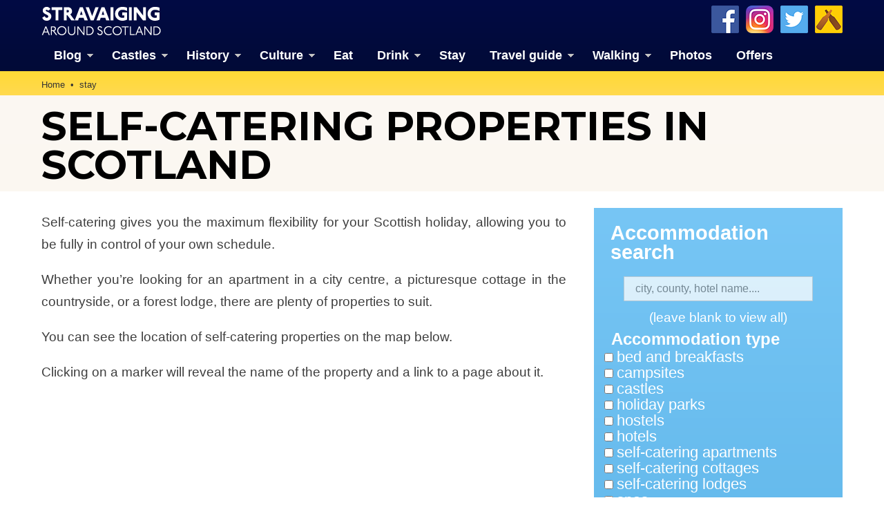

--- FILE ---
content_type: text/html; charset=UTF-8
request_url: https://www.stravaiging.com/stay/self-catering/
body_size: 34418
content:
<!DOCTYPE html>
<!-- HTML5 Mobile Boilerplate -->
<!--[if IEMobile 7]><html class="no-js iem7"><![endif]-->
<!--[if (gt IEMobile 7)|!(IEMobile)]><!--><html class="no-js" lang="en"><!--<![endif]-->

<!-- HTML5 Boilerplate -->
<!--[if lt IE 7]><html class="no-js lt-ie9 lt-ie8 lt-ie7" lang="en"> <![endif]-->
<!--[if (IE 7)&!(IEMobile)]><html class="no-js lt-ie9 lt-ie8" lang="en"><![endif]-->
<!--[if (IE 8)&!(IEMobile)]><html class="no-js lt-ie9" lang="en"><![endif]-->
<!--[if gt IE 8]><!--> <html class="no-js" lang="en"><!--<![endif]-->

<head>
<!-- Global site tag (gtag.js) - Google Analytics -->
<script async src="https://www.googletagmanager.com/gtag/js?id=G-YDHD3F1K9C"></script>
<script>
  window.dataLayer = window.dataLayer || [];
  function gtag(){dataLayer.push(arguments);}
  gtag('js', new Date());

  gtag('config', 'G-YDHD3F1K9C');
</script>
<script src="https://apis.google.com/js/platform.js" async defer>{lang: 'en-GB'}</script>

	<meta http-equiv="Content-Type" content="text/html;" charset="UTF-8"/>
	
	<!-- Always force latest IE rendering engine (even in intranet) & Chrome Frame -->
	<meta http-equiv="X-UA-Compatible" content="IE=edge,chrome=1">

	<link media="all" href="https://www.stravaiging.com/wp-content/cache/autoptimize/css/autoptimize_f8568f00f544155f5befcd3ebe9c4580.css" rel="stylesheet"><title>Self-catering properties | Stay in Scotland | Stravaiging around Scotland</title>

	<!-- meta -->
	<meta name="author" content="Andy Sweet" />
	<meta name="google-site-verification" content="akS7vg1pX-7YhOrBhFrwOm8gmrIvyxm0DWUC55lxZ3k"/>
	<meta name="p:domain_verify" content="6f8ba44769227e1c268ef82c2909cf0a" />
	<meta name="yandex-verification" content="1ac087a42c6d624b" />
	<meta name="msvalidate.01" content="41500C3A8A14FB670E4292D5557B056D" />
	<meta name="twitter:creator" content="@Stravaig_Aboot">
	<meta name='impact-site-verification' value='-1226558052'>

	<meta name="geo.country" content="GB" />
	<meta name="geo.region" content="GB-EDH" />
	<meta name="geo.placename" content="Edinburgh" />
	<meta name="geo.position" content="55.94183812161189, -3.2052572119163125" />
	<meta name="ICBM" content="55.94183812161189, -3.2052572119163125" />
	
	<meta name="google-translate-customization" content="c93a5f4e46a3909b-c8278b5c4ad1125f-gabc44270c0eaf6cd-13"></meta>

	<meta http-equiv="cleartype" content="on">

	<link rel="icon" href="https://www.stravaiging.com/favicon.ico" type="image/x-icon">

	<!-- Stylesheets -->
	
	
    
	
	<!-- jQuery plugin -->
	<script src="https://ajax.googleapis.com/ajax/libs/jquery/3.5.1/jquery.min.js"></script> 
	
	<!-- Menu -->
	
	
	<!-- Lightbox-->
	<script src="https://www.stravaiging.com/assets/js/slimbox2.js"></script>
	

	<!-- Feeds -->
	<link rel="alternate" type="application/rss+xml" title="RSS 2.0" href="https://www.stravaiging.com/feed/" />
	<link rel="alternate" type="text/xml" title="RSS .92" href="https://www.stravaiging.com/feed/rss/" />
	<link rel="alternate" type="application/atom+xml" title="Atom 0.3" href="https://www.stravaiging.com/feed/atom/" />
	<link rel="pingback" href="https://www.stravaiging.com/xmlrpc.php" />

	<!-- Responsive and mobile friendly stuff -->
	<meta name="HandheldFriendly" content="True">
	<meta name="MobileOptimized" content="320">
	<meta name="viewport" content="width=device-width, initial-scale=1, maximum-scale=1, user-scalable=no"/>
	
	<!-- All JavaScript at the bottom, except for Modernizr which enables HTML5 elements and feature detects -->
	<script src="https://www.stravaiging.com/assets/js/modernizr-2.5.3-min.js"></script>
		
	<!-- css + javascript -->
	<title>Self-catering properties | Stay in Scotland | Stravaiging around Scotland</title>

		<!-- All in One SEO 4.9.2 - aioseo.com -->
	<meta name="description" content="Stay in a self-catering property in Scotland and enjoy a flexible schedule. Use our map of properties to find the perfect location for your holiday." />
	<meta name="robots" content="max-image-preview:large" />
	<meta name="google-site-verification" content="akS7vg1pX-7YhOrBhFrwOm8gmrIvyxm0DWUC55lxZ3k" />
	<meta name="msvalidate.01" content="41500C3A8A14FB670E4292D5557B056D" />
	<meta name="p:domain_verify" content="6f8ba44769227e1c268ef82c2909cf0a" />
	<meta name="yandex-verification" content="1ac087a42c6d624b" />
	<meta name="keywords" content="self,catering,apartment,city,break,cottage,countryside,lodge,scotland,scottish,holiday" />
	<link rel="canonical" href="https://www.stravaiging.com/stay/self-catering/" />
	<meta name="generator" content="All in One SEO (AIOSEO) 4.9.2" />
		<meta property="og:locale" content="en_GB" />
		<meta property="og:site_name" content="Stravaiging around Scotland | A guide to the best of Scotland" />
		<meta property="og:type" content="article" />
		<meta property="og:title" content="Self-catering properties | Stay in Scotland | Stravaiging around Scotland" />
		<meta property="og:description" content="Stay in a self-catering property in Scotland and enjoy a flexible schedule. Use our map of properties to find the perfect location for your holiday." />
		<meta property="og:url" content="https://www.stravaiging.com/stay/self-catering/" />
		<meta property="og:image" content="https://www.stravaiging.com/wp-content/uploads/IMG_0645.jpg" />
		<meta property="og:image:secure_url" content="https://www.stravaiging.com/wp-content/uploads/IMG_0645.jpg" />
		<meta property="og:image:width" content="900" />
		<meta property="og:image:height" content="600" />
		<meta property="article:published_time" content="2014-01-26T15:09:14+00:00" />
		<meta property="article:modified_time" content="2017-04-15T18:26:01+00:00" />
		<meta property="article:publisher" content="https://www.facebook.com/StravaigingAroundScotland/" />
		<meta name="twitter:card" content="summary" />
		<meta name="twitter:site" content="@Stravaig_Aboot" />
		<meta name="twitter:title" content="Self-catering properties | Stay in Scotland | Stravaiging around Scotland" />
		<meta name="twitter:description" content="Stay in a self-catering property in Scotland and enjoy a flexible schedule. Use our map of properties to find the perfect location for your holiday." />
		<meta name="twitter:creator" content="@Stravaig_Aboot" />
		<meta name="twitter:image" content="https://www.stravaiging.com/wp-content/uploads/IMG_0645.jpg" />
		<script type="application/ld+json" class="aioseo-schema">
			{"@context":"https:\/\/schema.org","@graph":[{"@type":"BreadcrumbList","@id":"https:\/\/www.stravaiging.com\/stay\/self-catering\/#breadcrumblist","itemListElement":[{"@type":"ListItem","@id":"https:\/\/www.stravaiging.com#listItem","position":1,"name":"Home","item":"https:\/\/www.stravaiging.com","nextItem":{"@type":"ListItem","@id":"https:\/\/www.stravaiging.com\/stay\/#listItem","name":"Accommodation in Scotland"}},{"@type":"ListItem","@id":"https:\/\/www.stravaiging.com\/stay\/#listItem","position":2,"name":"Accommodation in Scotland","item":"https:\/\/www.stravaiging.com\/stay\/","nextItem":{"@type":"ListItem","@id":"https:\/\/www.stravaiging.com\/stay\/self-catering\/#listItem","name":"Self-catering properties in Scotland"},"previousItem":{"@type":"ListItem","@id":"https:\/\/www.stravaiging.com#listItem","name":"Home"}},{"@type":"ListItem","@id":"https:\/\/www.stravaiging.com\/stay\/self-catering\/#listItem","position":3,"name":"Self-catering properties in Scotland","previousItem":{"@type":"ListItem","@id":"https:\/\/www.stravaiging.com\/stay\/#listItem","name":"Accommodation in Scotland"}}]},{"@type":"Organization","@id":"https:\/\/www.stravaiging.com\/#organization","name":"Andy Sweet Ltd","description":"A guide to the best of Scotland","url":"https:\/\/www.stravaiging.com\/","logo":{"@type":"ImageObject","url":"https:\/\/www.stravaiging.com\/wp-content\/uploads\/stravaiging512px.jpg","@id":"https:\/\/www.stravaiging.com\/stay\/self-catering\/#organizationLogo","width":512,"height":512},"image":{"@id":"https:\/\/www.stravaiging.com\/stay\/self-catering\/#organizationLogo"},"sameAs":["https:\/\/www.facebook.com\/StravaigingAroundScotland\/","https:\/\/twitter.com\/Stravaig_Aboot","https:\/\/www.instagram.com\/stravaigingaroundscotland\/","https:\/\/www.pinterest.co.uk\/StravaigingAroundScotland\/"]},{"@type":"WebPage","@id":"https:\/\/www.stravaiging.com\/stay\/self-catering\/#webpage","url":"https:\/\/www.stravaiging.com\/stay\/self-catering\/","name":"Self-catering properties | Stay in Scotland | Stravaiging around Scotland","description":"Stay in a self-catering property in Scotland and enjoy a flexible schedule. Use our map of properties to find the perfect location for your holiday.","inLanguage":"en-GB","isPartOf":{"@id":"https:\/\/www.stravaiging.com\/#website"},"image":{"@type":"ImageObject","url":1,"@id":"https:\/\/www.stravaiging.com\/stay\/self-catering\/#mainImage"},"primaryImageOfPage":{"@id":"https:\/\/www.stravaiging.com\/stay\/self-catering\/#mainImage"},"datePublished":"2014-01-26T15:09:14+00:00","dateModified":"2017-04-15T19:26:01+01:00"},{"@type":"WebSite","@id":"https:\/\/www.stravaiging.com\/#website","url":"https:\/\/www.stravaiging.com\/","name":"Stravaiging around Scotland","description":"A guide to the best of Scotland","inLanguage":"en-GB","publisher":{"@id":"https:\/\/www.stravaiging.com\/#organization"}}]}
		</script>
		<!-- All in One SEO -->

<!-- Jetpack Site Verification Tags -->
<meta name="google-site-verification" content="akS7vg1pX-7YhOrBhFrwOm8gmrIvyxm0DWUC55lxZ3k" />
<meta name="msvalidate.01" content="41500C3A8A14FB670E4292D5557B056D" />
<meta name="p:domain_verify" content="6f8ba44769227e1c268ef82c2909cf0a" />
<meta name="yandex-verification" content="1ac087a42c6d624b" />
<link rel='dns-prefetch' href='//ajax.googleapis.com' />
<link rel='dns-prefetch' href='//cdnjs.cloudflare.com' />
<link rel='dns-prefetch' href='//secure.gravatar.com' />
<link rel='dns-prefetch' href='//stats.wp.com' />
<link rel='dns-prefetch' href='//v0.wordpress.com' />
<link rel='dns-prefetch' href='//jetpack.wordpress.com' />
<link rel='dns-prefetch' href='//s0.wp.com' />
<link rel='dns-prefetch' href='//public-api.wordpress.com' />
<link rel='dns-prefetch' href='//0.gravatar.com' />
<link rel='dns-prefetch' href='//1.gravatar.com' />
<link rel='dns-prefetch' href='//2.gravatar.com' />
<link rel='dns-prefetch' href='//widgets.wp.com' />
<link rel='dns-prefetch' href='//www.googletagmanager.com' />
<link rel="alternate" title="oEmbed (JSON)" type="application/json+oembed" href="https://www.stravaiging.com/wp-json/oembed/1.0/embed?url=https%3A%2F%2Fwww.stravaiging.com%2Fstay%2Fself-catering%2F" />
<link rel="alternate" title="oEmbed (XML)" type="text/xml+oembed" href="https://www.stravaiging.com/wp-json/oembed/1.0/embed?url=https%3A%2F%2Fwww.stravaiging.com%2Fstay%2Fself-catering%2F&#038;format=xml" />









<script type="text/javascript" src="http://ajax.googleapis.com/ajax/libs/jquery/1.10.1/jquery.min.js?ver=1.9.1" id="jquery-js"></script>
<script type="text/javascript" src="http://cdnjs.cloudflare.com/ajax/libs/conditionizr.js/2.2.0/conditionizr.min.js?ver=2.2.0" id="conditionizr-js"></script>
<script type="text/javascript" src="http://cdnjs.cloudflare.com/ajax/libs/modernizr/2.6.2/modernizr.min.js?ver=2.6.2" id="modernizr-js"></script>
<script type="text/javascript" src="https://www.stravaiging.com/wp-content/themes/Stravaiging2018/js/scripts.js?ver=1.0.0" id="html5blankscripts-js"></script>
<link rel="https://api.w.org/" href="https://www.stravaiging.com/wp-json/" /><link rel="alternate" title="JSON" type="application/json" href="https://www.stravaiging.com/wp-json/wp/v2/pages/5319" /><meta name="generator" content="Site Kit by Google 1.168.0" />	
		
<!-- Google AdSense meta tags added by Site Kit -->
<meta name="google-adsense-platform-account" content="ca-host-pub-2644536267352236">
<meta name="google-adsense-platform-domain" content="sitekit.withgoogle.com">
<!-- End Google AdSense meta tags added by Site Kit -->

	<!-- ShareThis -->
	<script async type="text/javascript" src="//platform-api.sharethis.com/js/sharethis.js#property=5a1163a89a9a440011b55588&product=inline-share-buttons"></script>

	<script src="https://maps.googleapis.com/maps/api/js?v=3&key=AIzaSyCQ6D4ZjP4NpF_F2gr8hRpwHaUdIi-iyzg"></script>

	<script src="https://www.stravaiging.com/assets/js/ol.js" type="text/javascript"></script>
	<script type="text/javascript" src="http://nls.tileserver.com/api.js"></script>
	<script src="https://www.stravaiging.com/assets/js/FeaturePopups.js"></script>
	<script src="https://www.stravaiging.com/assets/js/patches_OL-popup-autosize.js"></script>


</head>

<body class="wp-singular page-template page-template-template-pagewide page-template-template-pagewide-php page page-id-5319 page-child parent-pageid-3562 wp-theme-Stravaiging2018 self-catering">

	<!-- Facebook widget -->
<div id="fb-root"></div>
<script>(function(d, s, id) {
  var js, fjs = d.getElementsByTagName(s)[0];
  if (d.getElementById(id)) return;
  js = d.createElement(s); js.id = id;
  js.src = "//connect.facebook.net/en_GB/all.js#xfbml=1";
  fjs.parentNode.insertBefore(js, fjs);
}(document, 'script', 'facebook-jssdk'));</script>

<div id="skiptomain"><a href="#maincontent">skip to main content</a></div>

<header>
		<div class="container blue-verydark">
			<div class="row grid">
				<div class="c2">
<a href="https://www.stravaiging.com"><div class="logo-top"></div></a>
				</div>
				<div class="c7">
				</div>
				<div class="c3 end">
				<a href="https://untappd.com/user/MrAndySweet" title="Add us on Untappd" target="_blank"><div class="untappd40"></div></a> <a href="https://twitter.com/Stravaig_Aboot" title="Follow us on Twitter" target="_blank"><div class="twitter40"></div></a> <a href="https://www.instagram.com/stravaigingaroundscotland/" title="Follow us on Instagram" target="_blank"><div class="instagram40"></div></a> <a href="http://www.facebook.com/StravaigingAroundScotland" title="Like us on Facebook" target="_blank"><div class="facebook40"></div></a>
				</div>
			</div>
			<div class="row grid" style="padding: 0.5em 0 0 0; margin-bottom: 0;">
				<div class="c12 end">
<div id="menuwrapper">
<a class="toggleMenu" href="#" style="color:#ffffff; display: none;">Menu</a>
<ul class="nav" style="">
	<li><a href="https://www.stravaiging.com/blog/" class="parent">Blog</a>
	<ul>
			<li><a href="https://www.stravaiging.com/blog/category/art-design/">Art & design</a></li>
			<li><a href="https://www.stravaiging.com/blog/category/castles/">Castles</a></li>
			<li><a href="https://www.stravaiging.com/blog/category/cycling/">Cycling</a></li>
			<li><a href="https://www.stravaiging.com/blog/category/edinburgh/">Edinburgh</a></li>
			<li><a href="https://www.stravaiging.com/blog/category/festival/">Edinburgh Festival</a></li>
			<li><a href="https://www.stravaiging.com/blog/category/food-and-drink/">Food & drink</a></li>
			<li><a href="https://www.stravaiging.com/blog/category/general/">General</a></li>
			<li><a href="https://www.stravaiging.com/blog/category/history/">History</a></li>
			<li><a href="https://www.stravaiging.com/blog/category/music/">Music</a></li>
			<li><a href="https://www.stravaiging.com/blog/category/sport/">Sport</a></li>
			<li><a href="https://www.stravaiging.com/blog/category/walking/">Walking</a></li>
			<li><a href="https://www.stravaiging.com/blog/category/whisky/">Whisky</a></li>
			<li><a href="https://www.stravaiging.com/blog/category/wildlife/">Wildlife</a></li>
		</ul>
	</li>
	<li><a href="https://www.stravaiging.com/history/castles/" class="parent">Castles</a>
		<ul>
			<li><a href="https://www.stravaiging.com/history/castles/glossary/">Glossary</a></li>
			<li><a href="https://www.stravaiging.com/history/castles/mottes/">Mottes</a></li>
			<li><a href="https://www.stravaiging.com/stay/castles/">Stay in a castle</a></li>
			<li><a href="https://www.stravaiging.com/blog/category/castles/">Castle blog posts</a></li>
			<li><a href="https://www.stravaiging.com/history/castles/all/">Alphabetical list of castles</a></li>
			<li><a href="https://www.stravaiging.com/history/castles/county/">Castles divided by county</a></li>
			<li><a href="https://www.stravaiging.com/photos/buildings/castles/">Photos of castles</a></li>
			<li><a href="https://www.stravaiging.com/history/castles/visited/">Castles we've visited</a></li>
		</ul>
	</li>
	<li><a href="https://www.stravaiging.com/history/" class="parent">History</a>
		<ul>
			<li><a href="https://www.stravaiging.com/history/castles/">Castles</a></li>
			<li class=""><a href="https://www.stravaiging.com/history/ancient/" class="parent">Ancient history</a>
				<ul>
					<li><a href="https://www.stravaiging.com/history/ancient/type/barrow/">barrows</a></li>
					<li><a href="https://www.stravaiging.com/history/ancient/type/broch/">brochs</a></li>
					<li><a href="https://www.stravaiging.com/history/ancient/type/cairn/">cairns</a></li>
					<li><a href="https://www.stravaiging.com/history/ancient/type/cave/">caves</a></li>
					<li><a href="https://www.stravaiging.com/history/ancient/type/chambered-cairn/">chambered cairns</a></li>
					<li><a href="https://www.stravaiging.com/history/ancient/type/cist/">cists</a></li>
					<li><a href="https://www.stravaiging.com/history/ancient/type/crannog/">crannogs</a></li>
					<li><a href="https://www.stravaiging.com/history/ancient/type/cursus/">cursus monuments</a></li>
					<li><a href="https://www.stravaiging.com/history/ancient/type/fort/">forts</a></li>
					<li><a href="https://www.stravaiging.com/history/ancient/type/henge/">henges</a></li>
					<li><a href="https://www.stravaiging.com/history/ancient/type/rock-art/">rock art</a></li>
					<li><a href="https://www.stravaiging.com/history/ancient/type/sacred-site/">sacred sites</a></li>
					<li><a href="https://www.stravaiging.com/history/ancient/type/souterrain/">souterrains</a></li>
					<li><a href="https://www.stravaiging.com/history/ancient/type/standing-stone/">standing stones</a></li>
					<li><a href="https://www.stravaiging.com/history/ancient/type/stone-circle/">stone circles</a></li>
				</ul>
			</li>
			<li class=""><a href="https://www.stravaiging.com/history/pictish/" class="parent">Pictish history</a>
				<ul>
					<li><a href="https://www.stravaiging.com/history/pictish/stones/">Pictish stones</a></li>
					<li><a href="https://www.stravaiging.com/history/pictish/sites/">Pictish sites</a></li>
					<li><a href="https://www.stravaiging.com/culture/placenames/pictish/">Pictish placenames</a></li>
				</ul>
			</li>
			<li><a href="https://www.stravaiging.com/history/clans/" class="parent">Clans</a>
				<ul>
					<li><a href="https://www.stravaiging.com/history/clans/surnames/">Surnames</a></li>
					<li><a href="https://www.stravaiging.com/history/genealogy/">Trace your ancestors</a></li>
					<li><a href="https://www.stravaiging.com/history/clans/tartan/">Tartan</a></li>
				</ul>
			</li>
			<li><a href="https://www.stravaiging.com/history/genealogy/">Trace your ancestors</a></li>
		</ul>
	</li>
	<li><a href="https://www.stravaiging.com/culture/">Culture</a>
		<ul>
			<li><a href="https://www.stravaiging.com/culture/music/bands/" class="parent">Music</a>
				<ul>
					<li><a href="https://www.stravaiging.com/culture/music/bands/">Bands & musicians</a></li>
					<li><a href="https://www.stravaiging.com/culture/music/links/">Music links</a></li>
				</ul>
			</li>
			<li><a href="https://www.stravaiging.com/culture/film/films/">Film</a></li>
			<li><a href="https://www.stravaiging.com/culture/film/tv/">Television</a></li>
			<li><a href="https://www.stravaiging.com/culture/placenames/" class="parent">Placenames</a>
				<ul>
					<li><a href="https://www.stravaiging.com/culture/placenames/pictish">Pictish placenames</a></li>
				</ul>
			</li>
		</ul>
	</li>
	<li><a href="https://www.stravaiging.com/eat/">Eat</a></li>
	<li><a href="https://www.stravaiging.com/drink/">Drink</a>
		<ul>
			<li><a href="https://www.stravaiging.com/drink/beer/">Scottish beer</a></li>
			<li><a href="https://www.stravaiging.com/drink/gin/">Scottish gin</a></li>
			<li><a href="https://www.stravaiging.com/drink/vodka/">Scottish vodka</a></li>
		</ul>
	</li>
	<li><a href="https://www.stravaiging.com/stay/">Stay</a></li>
	<li><a href="https://www.stravaiging.com/travel/">Travel guide</a>
		<ul>
			<li><a href="https://www.stravaiging.com/travel/guide/">City guides</a></li>
			<li><a href="https://www.stravaiging.com/travel/car-hire/">Car hire</a></li>
			<li><a href="https://www.stravaiging.com/travel/airports/">Airports</a></li>
		</ul>
	</li>
	<li><a href="https://www.stravaiging.com/walk/" class="parent">Walking</a>
		<ul>
			<li><a href="https://www.stravaiging.com/walk/munros/">Munros</a></li>
			<li><a href="https://www.stravaiging.com/walk/westhighlandway/">West Highland Way</a></li>
		</ul>
	</li>
	<li><a href="https://www.stravaiging.com/photos/">Photos</a></li>
	<li><a href="https://www.stravaiging.com/offers/">Offers</a></li>
</ul>
</div>
<script type="text/javascript" src="http://code.jquery.com/jquery-1.7.2.min.js"></script>
<script type="text/javascript" src="https://www.stravaiging.com/assets/js/dropdown.js"></script>
				</div>
			</div>
		</div> <!-- container ends-->
</header>
<a name="top"></a>
<div id="maincontentcontainer">


		<div class="container yellow-gold" style="margin-bottom:-24px;">
	<!-- section -->
	<section role="main">
			<div class="row grid">
				<div class="c12 end">
<ul class="breadcrumb">
    <li><a href="HTTP://www.stravaiging.com/">Home</a></li>  <li><a href="HTTP://www.stravaiging.com/stay/">stay</a></li> </ul>
				</div>
			</div>
		</div> <!-- container ends-->

		<div class="container yellow-pale" style="margin-bottom:-20px;">
			<div class="row grid">
				<div class="c12 end">
<h1>Self-catering properties in Scotland</h1>
				</div>
			</div>
		</div> <!-- container ends-->

<!-- ShareThis -->
<script async type="text/javascript" src="//platform-api.sharethis.com/js/sharethis.js#property=5a1163a89a9a440011b55588&product=inline-share-buttons"></script>

		<div class="container" style="margin-bottom:-20px;">
			<div class="row grid">
				<div class="c12 end" style="padding:0.5em 0.5em 0.7em 0.5em;">
				<div class="sharethis-inline-share-buttons"></div>
				</div>
			</div>
		</div> <!-- container ends-->
								<div class="container white">
			<div class="row grid">
				<div class="c8">
<div class="block/">
<p>Self-catering gives you the maximum flexibility for your Scottish holiday, allowing you to be fully in control of your own schedule.</p>

<p>Whether you&#8217;re looking for an apartment in a city centre, a picturesque cottage in the countryside, or a forest lodge, there are plenty of properties to suit.</p>

<p>You can see the location of self-catering properties on the map below.</p>

<p>Clicking on a marker will reveal the name of the property and a link to a page about it.</p>
</div>
				</div>
				<div class="c4 end">
<div class="block blue-light">
<div class="block-inner">
<h4 class="white-text">Accommodation search</h4>
<form action="https://www.stravaiging.com/stay/search-results/" method="post">
<input type="search" results="5" placeholder="city, county, hotel name...." autosave="1" name="term" />
<center><div class="font12 text-white">(leave blank to view all)</div></center>
<h5 class="white-text" style="margin-bottom:5px 0 5px 0;">Accommodation type</h5>
<div class="white-text font14">
<input type ="checkbox" name = "chk1" value="bed and breakfast" />bed and breakfasts<br />
<input type ="checkbox" name = "chk2" value="campsite" />campsites<br />
<input type ="checkbox" name = "chk3" value="castle" />castles<br />
<input type ="checkbox" name = "chk4" value="holiday park" />holiday parks<br />
<input type ="checkbox" name = "chk5" value="hostel" />hostels<br />
<input type ="checkbox" name = "chk6" value="hotel" />hotels<br />
<input type ="checkbox" name = "chk7" value="self-catering apartment" />self-catering apartments<br />
<input type ="checkbox" name = "chk8" value="self-catering cottage" />self-catering cottages<br />
<input type ="checkbox" name = "chk9" value="self-catering lodge" />self-catering lodges<br />
<input type ="checkbox" name = "chk10" value="spa" />spas<br />
</div>
<div class="clear"></div>
<button type="submit" class="button medium orange" style="float:right; margin:20px;" name="submit" value="Search" /><span><strong>Search</strong></span></button>
</form>
</div>
</div>  <!--div block-colour ends -->				</div>
			</div>
		</div>

		<div class="container green-dark">
<div id="map" class="map">

        <div id="popup" class="ol-popup"> <a href="#" id="popup-closer" class="ol-popup-closer"></a>

            <div id="popup-content"></div>

</div>
</div>
<script src="https://www.stravaiging.com/assets/js/ol3-layerswitcher.js"></script>
<script type="text/javascript" src="https://www.stravaiging.com/assets/js/ol-source-gmaps-tms.js"></script>
<script>

function elem_id(id) {
	return document.getElementById(id);
}

(function() {

var bandb = new ol.source.Vector({
    url: 'https://www.stravaiging.com/assets/maps/json/accommodation-bandb.json',
    format: new ol.format.GeoJSON()
});
        
var clusterSourceBandB = new ol.source.Cluster({
  distance: 15,
  source: bandb
});

var campsite = new ol.source.Vector({
    url: 'https://www.stravaiging.com/assets/maps/json/accommodation-campsite.json',
    format: new ol.format.GeoJSON()
});
        
var clusterSourceCampsite = new ol.source.Cluster({
  distance: 15,
  source: campsite
});

var castleaccom = new ol.source.Vector({
    url: 'https://www.stravaiging.com/assets/maps/json/accommodation-castle.json',
    format: new ol.format.GeoJSON()
});
        
var clusterSourceCastleAccom = new ol.source.Cluster({
  distance: 15,
  source: castleaccom
});

var holidaypark = new ol.source.Vector({
    url: 'https://www.stravaiging.com/assets/maps/json/accommodation-holidaypark.json',
    format: new ol.format.GeoJSON()
});
        
var clusterSourceHolidayPark = new ol.source.Cluster({
  distance: 15,
  source: holidaypark
});

var hostel = new ol.source.Vector({
    url: 'https://www.stravaiging.com/assets/maps/json/accommodation-hostel.json',
    format: new ol.format.GeoJSON()
});
        
var clusterSourceHostel = new ol.source.Cluster({
  distance: 15,
  source: hostel
});

var hotel = new ol.source.Vector({
    url: 'https://www.stravaiging.com/assets/maps/json/accommodation-hotel.json',
    format: new ol.format.GeoJSON()
});
        
var clusterSourceHotel = new ol.source.Cluster({
  distance: 15,
  source: hotel
});

var selfapart = new ol.source.Vector({
    url: 'https://www.stravaiging.com/assets/maps/json/accommodation-self-catering-apartment.json',
    format: new ol.format.GeoJSON()
});
        
var clusterSourceSelfApart = new ol.source.Cluster({
  distance: 15,
  source: selfapart
});

var selfcott = new ol.source.Vector({
    url: 'https://www.stravaiging.com/assets/maps/json/accommodation-self-catering-cottage.json',
    format: new ol.format.GeoJSON()
});
        
var clusterSourceSelfCott = new ol.source.Cluster({
  distance: 15,
  source: selfcott
});

var selflodge = new ol.source.Vector({
    url: 'https://www.stravaiging.com/assets/maps/json/accommodation-self-catering-lodge.json',
    format: new ol.format.GeoJSON()
});
        
var clusterSourceSelfLodge = new ol.source.Cluster({
  distance: 15,
  source: selflodge
});

var selfother = new ol.source.Vector({
    url: 'https://www.stravaiging.com/assets/maps/json/accommodation-self-catering-other.json',
    format: new ol.format.GeoJSON()
});
        
var clusterSourceSelfOther = new ol.source.Cluster({
  distance: 15,
  source: selfother
});

var spa = new ol.source.Vector({
    url: 'https://www.stravaiging.com/assets/maps/json/accommodation-spa.json',
    format: new ol.format.GeoJSON()
});
        
var clusterSourceSpa = new ol.source.Cluster({
  distance: 15,
  source: spa
});

var carhire = new ol.source.Vector({
    url: 'https://www.stravaiging.com/assets/maps/json/carhire-all.json',
    format: new ol.format.GeoJSON()
});
        
var clusterSourceCarHire = new ol.source.Cluster({
  distance: 15,
  source: carhire
});


var airport = new ol.source.Vector({
    url: 'https://www.stravaiging.com/assets/maps/json/airports-all.json',
    format: new ol.format.GeoJSON()
});
        
var clusterSourceAirport = new ol.source.Cluster({
  distance: 15,
  source: airport
});

var bar = new ol.source.Vector({
    url: 'https://www.stravaiging.com/assets/maps/json/facilities-bar.json',
    format: new ol.format.GeoJSON()
});
        
var clusterSourceBar = new ol.source.Cluster({
  distance: 15,
  source: bar
});

var cafe = new ol.source.Vector({
    url: 'https://www.stravaiging.com/assets/maps/json/facilities-cafe.json',
    format: new ol.format.GeoJSON()
});
        
var clusterSourceCafe = new ol.source.Cluster({
  distance: 15,
  source: cafe
});

var restaurant = new ol.source.Vector({
    url: 'https://www.stravaiging.com/assets/maps/json/facilities-restaurant.json',
    format: new ol.format.GeoJSON()
});
        
var clusterSourceRestaurant = new ol.source.Cluster({
  distance: 15,
  source: restaurant
});

var styleCache = {};
        
    var map = new ol.Map({
    	interactions: ol.interaction.defaults({dragPan:false}),
        target: 'map',
        layers: [
            new ol.layer.Group({
                'title': 'Base maps',
                layers: [
					
                    new ol.layer.Tile({
                        title: 'OpenStreetMap',
                        type: 'base',
                        visible: false,
                        source: new ol.source.OSM()
                    }),

					new ol.layer.Tile({
						title: 'Google terrain',
						type: 'base',
                        visible: false,
						source: ol.source.GMapsTMS({layer: 'terrain+'})
					}),

					new ol.layer.Tile({
						title: 'Google map',
						type: 'base',
                        visible: false,
						source: ol.source.GMapsTMS({layer: 'map'})
					}),

					new ol.layer.Tile({
						title: 'Google aerial (labels)',
						type: 'base',
                        visible: false,
						source: ol.source.GMapsTMS({layer: 'hybrid'})
					}),
					
					new ol.layer.Tile({
						title: 'Google aerial',
						type: 'base',
                        visible: true,
						source: ol.source.GMapsTMS({layer: 'satellite'})
					})

                ]
            }),
            new ol.layer.Group({
                title: 'Overlays',
                layers: [
                   new ol.layer.Vector({
                        title: 'Restaurants',
                        visible: false,
                          source: clusterSourceRestaurant,
							style: function(feature, resolution) {
								var size = feature.get('features').length;
								var styleRestaurant = styleCache[size];
								if (!styleRestaurant) {
									style = [new ol.style.Style({
									image: new ol.style.Circle({
									radius: 8,
									stroke: new ol.style.Stroke({
									color: '#481c5a'
									}),
									fill: new ol.style.Fill({
									color: '#481c5a'
									})
									}),
									text: new ol.style.Text({
									text: size.toString(),
									fill: new ol.style.Fill({
									color: '#fff'
									})
									})
									})];
									styleCache[size] = styleRestaurant;
									}
									return style;
									}
                    }),
                    new ol.layer.Vector({
                        title: 'Cafés',
                        visible: false,
                          source: clusterSourceCafe,
							style: function(feature, resolution) {
								var size = feature.get('features').length;
								var styleCafe = styleCache[size];
								if (!styleCafe) {
									style = [new ol.style.Style({
									image: new ol.style.Circle({
									radius: 8,
									stroke: new ol.style.Stroke({
									color: '#0bbc8c'
									}),
									fill: new ol.style.Fill({
									color: '#0bbc8c'
									})
									}),
									text: new ol.style.Text({
									text: size.toString(),
									fill: new ol.style.Fill({
									color: '#fff'
									})
									})
									})];
									styleCache[size] = styleCafe;
									}
									return style;
									}
                    }),
                   new ol.layer.Vector({
                        title: 'Bars and pubs',
                        visible: false,
                          source: clusterSourceBar,
							style: function(feature, resolution) {
								var size = feature.get('features').length;
								var styleBar = styleCache[size];
								if (!styleBar) {
									style = [new ol.style.Style({
									image: new ol.style.Circle({
									radius: 8,
									stroke: new ol.style.Stroke({
									color: '#97853c'
									}),
									fill: new ol.style.Fill({
									color: '#97853c'
									})
									}),
									text: new ol.style.Text({
									text: size.toString(),
									fill: new ol.style.Fill({
									color: '#fff'
									})
									})
									})];
									styleCache[size] = styleBar;
									}
									return style;
									}
                    }),
                   new ol.layer.Vector({
                        title: 'Airports',
                        visible: false,
                          source: clusterSourceAirport,
							style: function(feature, resolution) {
								var size = feature.get('features').length;
								var styleAirport = styleCache[size];
								if (!styleAirport) {
									style = [new ol.style.Style({
									image: new ol.style.Circle({
									radius: 8,
									stroke: new ol.style.Stroke({
									color: '#e98d2a'
									}),
									fill: new ol.style.Fill({
									color: '#e98d2a'
									})
									}),
									text: new ol.style.Text({
									text: size.toString(),
									fill: new ol.style.Fill({
									color: '#fff'
									})
									})
									})];
									styleCache[size] = styleAirport;
									}
									return style;
									}
                    }),
                    new ol.layer.Vector({
                        title: 'Car hire locations',
                        visible: false,
                          source: clusterSourceCarHire,
							style: function(feature, resolution) {
								var size = feature.get('features').length;
								var styleCarHire = styleCache[size];
								if (!styleCarHire) {
									style = [new ol.style.Style({
									image: new ol.style.Circle({
									radius: 8,
									stroke: new ol.style.Stroke({
									color: '#b4d54b'
									}),
									fill: new ol.style.Fill({
									color: '#b4d54b'
									})
									}),
									text: new ol.style.Text({
									text: size.toString(),
									fill: new ol.style.Fill({
									color: '#fff'
									})
									})
									})];
									styleCache[size] = styleCarHire;
									}
									return style;
									}
                    }),
                    new ol.layer.Vector({
                        title: 'Spa locations',
                        visible: false,
                          source: clusterSourceSpa,
							style: function(feature, resolution) {
								var size = feature.get('features').length;
								var styleSpa = styleCache[size];
								if (!styleSpa) {
									style = [new ol.style.Style({
									image: new ol.style.Circle({
									radius: 8,
									stroke: new ol.style.Stroke({
									color: '#521f74'
									}),
									fill: new ol.style.Fill({
									color: '#521f74'
									})
									}),
									text: new ol.style.Text({
									text: size.toString(),
									fill: new ol.style.Fill({
									color: '#fff'
									})
									})
									})];
									styleCache[size] = styleSpa;
									}
									return style;
									}
                    }),
                    new ol.layer.Vector({
                        title: 'Self-catering (other)',
                          source: clusterSourceSelfOther,
							style: function(feature, resolution) {
								var size = feature.get('features').length;
								var styleSelfOther = styleCache[size];
								if (!styleSelfOther) {
									style = [new ol.style.Style({
									image: new ol.style.Circle({
									radius: 8,
									stroke: new ol.style.Stroke({
									color: '#888710'
									}),
									fill: new ol.style.Fill({
									color: '#888710'
									})
									}),
									text: new ol.style.Text({
									text: size.toString(),
									fill: new ol.style.Fill({
									color: '#fff'
									})
									})
									})];
									styleCache[size] = styleSelfOther;
									}
									return style;
									}
                    }),
                    new ol.layer.Vector({
                        title: 'Self-catering lodges',
                          source: clusterSourceSelfLodge,
							style: function(feature, resolution) {
								var size = feature.get('features').length;
								var styleSelfLodge= styleCache[size];
								if (!styleSelfLodge) {
									style = [new ol.style.Style({
									image: new ol.style.Circle({
									radius: 8,
									stroke: new ol.style.Stroke({
									color: '#d62c2c'
									}),
									fill: new ol.style.Fill({
									color: '#d62c2c'
									})
									}),
									text: new ol.style.Text({
									text: size.toString(),
									fill: new ol.style.Fill({
									color: '#fff'
									})
									})
									})];
									styleCache[size] = styleSelfLodge;
									}
									return style;
									}
                    }),
                    new ol.layer.Vector({
                        title: 'Self-catering cottages',
                          source: clusterSourceSelfCott,
							style: function(feature, resolution) {
								var size = feature.get('features').length;
								var styleSelfCott= styleCache[size];
								if (!styleSelfCott) {
									style = [new ol.style.Style({
									image: new ol.style.Circle({
									radius: 8,
									stroke: new ol.style.Stroke({
									color: '#150896'
									}),
									fill: new ol.style.Fill({
									color: '#150896'
									})
									}),
									text: new ol.style.Text({
									text: size.toString(),
									fill: new ol.style.Fill({
									color: '#fff'
									})
									})
									})];
									styleCache[size] = styleSelfCott;
									}
									return style;
									}
                    }),
                    new ol.layer.Vector({
                        title: 'Self-catering apartments',
                          source: clusterSourceSelfApart,
							style: function(feature, resolution) {
								var size = feature.get('features').length;
								var styleSelfApart= styleCache[size];
								if (!styleSelfApart) {
									style = [new ol.style.Style({
									image: new ol.style.Circle({
									radius: 8,
									stroke: new ol.style.Stroke({
									color: '#9b481b'
									}),
									fill: new ol.style.Fill({
									color: '#9b481b'
									})
									}),
									text: new ol.style.Text({
									text: size.toString(),
									fill: new ol.style.Fill({
									color: '#fff'
									})
									})
									})];
									styleCache[size] = styleSelfApart;
									}
									return style;
									}
                    }),
                    new ol.layer.Vector({
                        title: 'Hotels',
                        visible: false,
                          source: clusterSourceHotel,
							style: function(feature, resolution) {
								var size = feature.get('features').length;
								var styleHotel= styleCache[size];
								if (!styleHotel) {
									style = [new ol.style.Style({
									image: new ol.style.Circle({
									radius: 8,
									stroke: new ol.style.Stroke({
									color: '#a02e94'
									}),
									fill: new ol.style.Fill({
									color: '#a02e94'
									})
									}),
									text: new ol.style.Text({
									text: size.toString(),
									fill: new ol.style.Fill({
									color: '#fff'
									})
									})
									})];
									styleCache[size] = styleHotel;
									}
									return style;
									}
                    }),
                    new ol.layer.Vector({
                        title: 'Hostels and bunkhouses',
                        visible: false,
                          source: clusterSourceHostel,
							style: function(feature, resolution) {
								var size = feature.get('features').length;
								var styleHostel= styleCache[size];
								if (!styleHostel) {
									style = [new ol.style.Style({
									image: new ol.style.Circle({
									radius: 8,
									stroke: new ol.style.Stroke({
									color: '#d461aa'
									}),
									fill: new ol.style.Fill({
									color: '#d461aa'
									})
									}),
									text: new ol.style.Text({
									text: size.toString(),
									fill: new ol.style.Fill({
									color: '#fff'
									})
									})
									})];
									styleCache[size] = styleHostel;
									}
									return style;
									}
                    }),
                    new ol.layer.Vector({
                        title: 'Holiday parks',
                        visible: false,
                          source: clusterSourceHolidayPark,
							style: function(feature, resolution) {
								var size = feature.get('features').length;
								var styleHolidayPark= styleCache[size];
								if (!styleHolidayPark) {
									style = [new ol.style.Style({
									image: new ol.style.Circle({
									radius: 8,
									stroke: new ol.style.Stroke({
									color: '#e5621a'
									}),
									fill: new ol.style.Fill({
									color: '#e5621a'
									})
									}),
									text: new ol.style.Text({
									text: size.toString(),
									fill: new ol.style.Fill({
									color: '#fff'
									})
									})
									})];
									styleCache[size] = styleHolidayPark;
									}
									return style;
									}
                    }),
                    new ol.layer.Vector({
                        title: 'Castle accommodation',
                        visible: false,
                          source: clusterSourceCastleAccom,
							style: function(feature, resolution) {
								var size = feature.get('features').length;
								var styleCastleAccom= styleCache[size];
								if (!styleCastleAccom) {
									style = [new ol.style.Style({
									image: new ol.style.Circle({
									radius: 8,
									stroke: new ol.style.Stroke({
									color: '#21b5a9'
									}),
									fill: new ol.style.Fill({
									color: '#21b5a9'
									})
									}),
									text: new ol.style.Text({
									text: size.toString(),
									fill: new ol.style.Fill({
									color: '#fff'
									})
									})
									})];
									styleCache[size] = styleCastleAccom;
									}
									return style;
									}
                    }),
                    new ol.layer.Vector({
                        title: 'Campsites',
                        visible: false,
                          source: clusterSourceCampsite,
							style: function(feature, resolution) {
								var size = feature.get('features').length;
								var styleCampsite= styleCache[size];
								if (!styleCampsite) {
									style = [new ol.style.Style({
									image: new ol.style.Circle({
									radius: 8,
									stroke: new ol.style.Stroke({
									color: '#641d40'
									}),
									fill: new ol.style.Fill({
									color: '#641d40'
									})
									}),
									text: new ol.style.Text({
									text: size.toString(),
									fill: new ol.style.Fill({
									color: '#fff'
									})
									})
									})];
									styleCache[size] = styleCampsite;
									}
									return style;
									}
                    }),
                    new ol.layer.Vector({
                        title: 'Bed & breakfasts',
                        visible: false,
                          source: clusterSourceBandB,
							style: function(feature, resolution) {
								var size = feature.get('features').length;
								var styleBandB= styleCache[size];
								if (!styleBandB) {
									style = [new ol.style.Style({
									image: new ol.style.Circle({
									radius: 8,
									stroke: new ol.style.Stroke({
									color: '#297872'
									}),
									fill: new ol.style.Fill({
									color: '#297872'
									})
									}),
									text: new ol.style.Text({
									text: size.toString(),
									fill: new ol.style.Fill({
									color: '#fff'
									})
									})
									})];
									styleCache[size] = styleBandB;
									}
									return style;
									}
                    })
                ]
            })
        ],
		interactions: ol.interaction.defaults({
		mouseWheelZoom:false
		}),
        view: new ol.View({
            center: ol.proj.transform([-3.591156, 57.876896], 'EPSG:4326', 'EPSG:3857'),
            zoom: 6
        })
    });

    var layerSwitcher = new ol.control.LayerSwitcher({
        tipLabel: 'Change map' // Optional label for button
    });
    map.addControl(layerSwitcher);

var popup = elem_id('popup');
var popup_closer = elem_id('popup-closer');
var popup_content = elem_id('popup-content');
var olpopup = new ol.Overlay({
    element: popup,
    autoPan: true
});
map.addOverlay(olpopup);
popup_closer.onclick = function () {
    olpopup.setPosition(undefined);
    return false;
};

var OpenPopupSites = function (evt) {
    var feature = map.forEachFeatureAtPixel(evt.pixel,
    function (feature, layer) {
        if (feature) {
            var coord = map.getCoordinateFromPixel(evt.pixel);
            if (typeof feature.get('features') === 'undefined') {
                popup_content.innerHTML = '<strong>' + feature.get('name') + '</strong>';
            } else {
                var cfeatures = feature.get('features');
                if (cfeatures.length > 1) {
                    popup_content.innerHTML = '';
                    for (var i = 0; i < cfeatures.length; i++) {
                        $(popup_content).append('<article><strong>' + cfeatures[i].get('name') + '</strong></article>');
                    }
                }
                
                if (cfeatures.length == 1) {
                
					// add any content for single sites here
					
					if (layer.get('title') == 'Airports') {
                	popup_content.innerHTML = '<a href="https://www.stravaiging.com/travel/airport/' + cfeatures[0].get('slug') + '/">' + cfeatures[0].get('name') + '</a>';
					}
					else if (layer.get('title') == 'Car hire locations') {
                	popup_content.innerHTML = '<a href="https://www.stravaiging.com/travel/car-hire/">' + cfeatures[0].get('name') + ' car hire</a><br />' + cfeatures[0].get('address') + '<br />' + cfeatures[0].get('city') + '';
					}
					else {
					popup_content.innerHTML = '<a href="' + cfeatures[0].get('web') + '" target="_blank">' + cfeatures[0].get('name') + '</a><br />' + cfeatures[0].get('factype') + ' in ' + cfeatures[0].get('county') + '';
					}

				}

            }
            olpopup.setPosition(coord);
        } else {
            olpopup.setPosition(undefined);
        }
    });
};
map.on('click', OpenPopupSites);

})();


</script>		</div>
		</div> <!-- container ends-->

		<div class="container white">
			<div class="row grid">
<div class="c12 end"><h3 class="text-black upper">Aberdeenshire</h3></div><div class="c4"><a href="http://www.laterooms.com/en/p6769/hotel-reservations/152810_aberdeen-apartments-co-uk-aberdeen.aspx" target="_blank"><div class="feature-box min-h-160 white" style="margin-bottom: 20px;"><div class="font12" style="padding: 6px 8px 6px 8px;">Aberdeen Apartments</div><div class="c4"><noscript><img decoding="async" src="http://static.laterooms.com/hotelphotos/laterooms/152810/gallery/aberdeen-apartments-co-uk-aberdeen_030320091850570517.jpg"></noscript><img class="lazyload" decoding="async" src='data:image/svg+xml,%3Csvg%20xmlns=%22http://www.w3.org/2000/svg%22%20viewBox=%220%200%20210%20140%22%3E%3C/svg%3E' data-src="http://static.laterooms.com/hotelphotos/laterooms/152810/gallery/aberdeen-apartments-co-uk-aberdeen_030320091850570517.jpg"></div><div class="c8 end"><span class="font08" style="font-weight:normal;">Aberdeen-Apartments are part of the new luxurious Citigait Development on the corner of Cr&#8230;.</span></div><div class="feature-box-footer/">self-catering apartment</div></div></a></div><div class="c4"><a href="http://www.laterooms.com/en/p6769/hotel-reservations/238847_aberdeen-arms-tarland-aboyne.aspx" target="_blank"><div class="feature-box min-h-160 white" style="margin-bottom: 20px;"><div class="font12" style="padding: 6px 8px 6px 8px;">Aberdeen Arms</div><div class="c4"><noscript><img decoding="async" src="http://static.laterooms.com/hotelphotos/laterooms/238847/gallery/aberdeen-arms-tarland-aboyne_300620112126550920.jpg"></noscript><img class="lazyload" decoding="async" src='data:image/svg+xml,%3Csvg%20xmlns=%22http://www.w3.org/2000/svg%22%20viewBox=%220%200%20210%20140%22%3E%3C/svg%3E' data-src="http://static.laterooms.com/hotelphotos/laterooms/238847/gallery/aberdeen-arms-tarland-aboyne_300620112126550920.jpg"></div><div class="c8 end"><span class="font08" style="font-weight:normal;">The Aberdeen Arms rooms are being operated as self-catering hotel rooms with budget prices&#8230;.</span></div><div class="feature-box-footer/">self-catering, bar, restaurant</div></div></a></div><div class="c4"><a href="http://www.laterooms.com/en/p6769/hotel-reservations/149737_Parkvale-aberdeen.aspx" target="_blank"><div class="feature-box min-h-160 white" style="margin-bottom: 20px;"><div class="font12" style="padding: 6px 8px 6px 8px;">Bloomfield  Apartments</div><div class="c4"><noscript><img decoding="async" src="http://static.laterooms.com/hotelphotos/laterooms/149737/gallery/parkvale-aberdeen_140820091549020698.jpg"></noscript><img class="lazyload" decoding="async" src='data:image/svg+xml,%3Csvg%20xmlns=%22http://www.w3.org/2000/svg%22%20viewBox=%220%200%20210%20140%22%3E%3C/svg%3E' data-src="http://static.laterooms.com/hotelphotos/laterooms/149737/gallery/parkvale-aberdeen_140820091549020698.jpg"></div><div class="c8 end"><span class="font08" style="font-weight:normal;">Bloomfields Apartments offer spacious one-bedroom apartments, available for guests to enjo&#8230;.</span></div><div class="feature-box-footer/">self-catering apartment</div></div></a></div></div><div class="row grid"><div class="c4"><a href="http://www.laterooms.com/en/p6769/hotel-reservations/180192_city-centre-apartments-aberdeen.aspx" target="_blank"><div class="feature-box min-h-160 white" style="margin-bottom: 20px;"><div class="font12" style="padding: 6px 8px 6px 8px;">City Centre Apartments</div><div class="c4"><noscript><img decoding="async" src="http://static.laterooms.com/hotelphotos/laterooms/180192/gallery/city-centre-apartments-aberdeen_050620091346139627.jpg"></noscript><img class="lazyload" decoding="async" src='data:image/svg+xml,%3Csvg%20xmlns=%22http://www.w3.org/2000/svg%22%20viewBox=%220%200%20210%20140%22%3E%3C/svg%3E' data-src="http://static.laterooms.com/hotelphotos/laterooms/180192/gallery/city-centre-apartments-aberdeen_050620091346139627.jpg"></div><div class="c8 end"><span class="font08" style="font-weight:normal;">Welcome to City Centre Apartments, Aberdeen. We are a family run business and we pride our&#8230;.</span></div><div class="feature-box-footer/">self-catering apartment</div></div></a></div><div class="c4"><a href="https://www.awin1.com/cread.php?s=3278328&#038;v=36020&#038;q=451576&#038;r=53215" target="_blank"><div class="feature-box min-h-160 white" style="margin-bottom: 20px;"><div class="font12" style="padding: 6px 8px 6px 8px;">Deeside Holiday Park</div><div class="c4"><noscript><img decoding="async" src="https://www.stravaiging.com/assets/images/noimage.jpg"></noscript><img class="lazyload" decoding="async" src='data:image/svg+xml,%3Csvg%20xmlns=%22http://www.w3.org/2000/svg%22%20viewBox=%220%200%20210%20140%22%3E%3C/svg%3E' data-src="https://www.stravaiging.com/assets/images/noimage.jpg"></div><div class="c8 end"><span class="font08" style="font-weight:normal;">&#8230;.</span></div><div class="feature-box-footer/">campsite, caravan park, holiday park, self-catering lodges</div></div></a></div><div class="c4"><a href="http://www.delgatiecastle.com/" target="_blank"><div class="feature-box min-h-160 white" style="margin-bottom: 20px;"><div class="font12" style="padding: 6px 8px 6px 8px;">Delgatie Castle</div><div class="c4"><noscript><img decoding="async" src="https://www.stravaiging.com/assets/images/noimage.jpg"></noscript><img class="lazyload" decoding="async" src='data:image/svg+xml,%3Csvg%20xmlns=%22http://www.w3.org/2000/svg%22%20viewBox=%220%200%20210%20140%22%3E%3C/svg%3E' data-src="https://www.stravaiging.com/assets/images/noimage.jpg"></div><div class="c8 end"><span class="font08" style="font-weight:normal;">Delgatie Castle is a 16th century castle providing bed and breakfast and self-catering acc&#8230;.</span></div><div class="feature-box-footer/">bed and breakfast, self-catering apartments, café</div></div></a></div><div class="c4"><a href="http://www.laterooms.com/en/p6769/hotel-reservations/124274_Dreamhouse-Apartments-Aberdeen-Aberdeen.aspx" target="_blank"><div class="feature-box min-h-160 white" style="margin-bottom: 20px;"><div class="font12" style="padding: 6px 8px 6px 8px;">Dreamhouse Apartments (Aberdeen)</div><div class="c4"><noscript><img decoding="async" src="http://static.laterooms.com/hotelphotos/laterooms/124274/gallery/dreamhouse-apartments-aberdeen-aberdeen_030320091539587568.jpg"></noscript><img class="lazyload" decoding="async" src='data:image/svg+xml,%3Csvg%20xmlns=%22http://www.w3.org/2000/svg%22%20viewBox=%220%200%20210%20140%22%3E%3C/svg%3E' data-src="http://static.laterooms.com/hotelphotos/laterooms/124274/gallery/dreamhouse-apartments-aberdeen-aberdeen_030320091539587568.jpg"></div><div class="c8 end"><span class="font08" style="font-weight:normal;">These newly completed modern two bedroom serviced apartments have 2 bathrooms, a large lou&#8230;.</span></div><div class="feature-box-footer/">self-catering apartment</div></div></a></div><div class="c4"><a href="http://www.glenernanguesthouse.com/" target="_blank"><div class="feature-box min-h-160 white" style="margin-bottom: 20px;"><div class="font12" style="padding: 6px 8px 6px 8px;">Glenernan Bothy</div><div class="c4"><noscript><img decoding="async" src="https://www.stravaiging.com/assets/images/noimage.jpg"></noscript><img class="lazyload" decoding="async" src='data:image/svg+xml,%3Csvg%20xmlns=%22http://www.w3.org/2000/svg%22%20viewBox=%220%200%20210%20140%22%3E%3C/svg%3E' data-src="https://www.stravaiging.com/assets/images/noimage.jpg"></div><div class="c8 end"><span class="font08" style="font-weight:normal;">Glenernan Bothy is a self-catering cottage converted from the old servants&#8217; quarters of th&#8230;.</span></div><div class="feature-box-footer/">self-catering cottage</div></div></a></div><div class="c4"><a href="http://www.laterooms.com/en/p6769/hotel-reservations/155359_hazel-arnold-homes-aberdeen.aspx" target="_blank"><div class="feature-box min-h-160 white" style="margin-bottom: 20px;"><div class="font12" style="padding: 6px 8px 6px 8px;">Hazel Arnold Homes</div><div class="c4"><noscript><img decoding="async" src="http://static.laterooms.com/hotelphotos/laterooms/155359/gallery/hazel-arnold-homes-aberdeen_030320091908499225.jpg"></noscript><img class="lazyload" decoding="async" src='data:image/svg+xml,%3Csvg%20xmlns=%22http://www.w3.org/2000/svg%22%20viewBox=%220%200%20210%20140%22%3E%3C/svg%3E' data-src="http://static.laterooms.com/hotelphotos/laterooms/155359/gallery/hazel-arnold-homes-aberdeen_030320091908499225.jpg"></div><div class="c8 end"><span class="font08" style="font-weight:normal;">Luxury 2 bedroom apartment just minutes from city centre. Fully fitted dining kitchen with&#8230;.</span></div><div class="feature-box-footer/">self-catering apartment</div></div></a></div><div class="c4"><a href="http://www.laterooms.com/en/p6769/hotel-reservations/5020_loch-kinord-hotel-ballater.aspx" target="_blank"><div class="feature-box min-h-160 white" style="margin-bottom: 20px;"><div class="font12" style="padding: 6px 8px 6px 8px;">Loch Kinord Hotel &#038; Royal Deeside Woodland Lodges</div><div class="c4"><noscript><img decoding="async" src="http://static.laterooms.com/hotelphotos/laterooms/5020/gallery/loch-kinord-hotel-ballater_030320091714304204.jpg"></noscript><img class="lazyload" decoding="async" src='data:image/svg+xml,%3Csvg%20xmlns=%22http://www.w3.org/2000/svg%22%20viewBox=%220%200%20210%20140%22%3E%3C/svg%3E' data-src="http://static.laterooms.com/hotelphotos/laterooms/5020/gallery/loch-kinord-hotel-ballater_030320091714304204.jpg"></div><div class="c8 end"><span class="font08" style="font-weight:normal;">Set in the heart of Royal Deeside only 13 miles from Balmoral Castle, and only 35 miles fr&#8230;.</span></div><div class="feature-box-footer/">hotel, restaurant, bar, self-catering</div></div></a></div><div class="c4"><a href="" target="_blank"><div class="feature-box min-h-160 white" style="margin-bottom: 20px;"><div class="font12" style="padding: 6px 8px 6px 8px;">Magellan Apartments Ltd.</div><div class="c4"><noscript><img decoding="async" src="http://static.laterooms.com/hotelphotos/laterooms/124524/gallery/magellan-apartments-ltd-aberdeen_030320091545398418.jpg"></noscript><img class="lazyload" decoding="async" src='data:image/svg+xml,%3Csvg%20xmlns=%22http://www.w3.org/2000/svg%22%20viewBox=%220%200%20210%20140%22%3E%3C/svg%3E' data-src="http://static.laterooms.com/hotelphotos/laterooms/124524/gallery/magellan-apartments-ltd-aberdeen_030320091545398418.jpg"></div><div class="c8 end"><span class="font08" style="font-weight:normal;">A competitively priced and affordable alternative to hotels whether you are travelling for&#8230;.</span></div><div class="feature-box-footer/">self-catering apartment</div></div></a></div><div class="c4"><a href="" target="_blank"><div class="feature-box min-h-160 white" style="margin-bottom: 20px;"><div class="font12" style="padding: 6px 8px 6px 8px;">Magellan Kings St Apartments</div><div class="c4"><noscript><img decoding="async" src="http://static.laterooms.com/hotelphotos/laterooms/124576/gallery/magellan-apartments-aberdeen_030320091549272110.jpg"></noscript><img class="lazyload" decoding="async" src='data:image/svg+xml,%3Csvg%20xmlns=%22http://www.w3.org/2000/svg%22%20viewBox=%220%200%20210%20140%22%3E%3C/svg%3E' data-src="http://static.laterooms.com/hotelphotos/laterooms/124576/gallery/magellan-apartments-aberdeen_030320091549272110.jpg"></div><div class="c8 end"><span class="font08" style="font-weight:normal;">A competitively priced and affordable alternative to hotels whether you are travelling for&#8230;.</span></div><div class="feature-box-footer/">self-catering apartment</div></div></a></div><div class="c4"><a href="http://www.laterooms.com/en/p6769/hotel-reservations/159353_micasa-aparthotel-aberdeen.aspx" target="_blank"><div class="feature-box min-h-160 white" style="margin-bottom: 20px;"><div class="font12" style="padding: 6px 8px 6px 8px;">Micasa ApartHotel</div><div class="c4"><noscript><img decoding="async" src="http://static.laterooms.com/hotelphotos/laterooms/159353/gallery/micasa-aparthotel-aberdeen_060520090936342083.jpg"></noscript><img class="lazyload" decoding="async" src='data:image/svg+xml,%3Csvg%20xmlns=%22http://www.w3.org/2000/svg%22%20viewBox=%220%200%20210%20140%22%3E%3C/svg%3E' data-src="http://static.laterooms.com/hotelphotos/laterooms/159353/gallery/micasa-aparthotel-aberdeen_060520090936342083.jpg"></div><div class="c8 end"><span class="font08" style="font-weight:normal;">Whether you are visiting Aberdeen for business or pleasure, MICASA is the perfect base fro&#8230;.</span></div><div class="feature-box-footer/">self-catering apartment</div></div></a></div><div class="c4"><a href="http://www.laterooms.com/en/p6769/hotel-reservations/180998_mint-apartments-aberdeen.aspx" target="_blank"><div class="feature-box min-h-160 white" style="margin-bottom: 20px;"><div class="font12" style="padding: 6px 8px 6px 8px;">Mint Apartments</div><div class="c4"><noscript><img decoding="async" src="http://static.laterooms.com/hotelphotos/laterooms/180998/gallery/mint-apartments-aberdeen_290620092252305178.jpg"></noscript><img class="lazyload" decoding="async" src='data:image/svg+xml,%3Csvg%20xmlns=%22http://www.w3.org/2000/svg%22%20viewBox=%220%200%20210%20140%22%3E%3C/svg%3E' data-src="http://static.laterooms.com/hotelphotos/laterooms/180998/gallery/mint-apartments-aberdeen_290620092252305178.jpg"></div><div class="c8 end"><span class="font08" style="font-weight:normal;">Totally refurbished and reopened in 2009, we are neither a hotel nor a B and B. Instead, w&#8230;.</span></div><div class="feature-box-footer/">self-catering apartment</div></div></a></div><div class="c4"><a href="http://www.morvenviewballater.co.uk/" target="_blank"><div class="feature-box min-h-160 white" style="margin-bottom: 20px;"><div class="font12" style="padding: 6px 8px 6px 8px;">Morven View Cottages</div><div class="c4"><noscript><img decoding="async" src="https://www.stravaiging.com/assets/images/noimage.jpg"></noscript><img class="lazyload" decoding="async" src='data:image/svg+xml,%3Csvg%20xmlns=%22http://www.w3.org/2000/svg%22%20viewBox=%220%200%20210%20140%22%3E%3C/svg%3E' data-src="https://www.stravaiging.com/assets/images/noimage.jpg"></div><div class="c8 end"><span class="font08" style="font-weight:normal;">&#8230;.</span></div><div class="feature-box-footer/">self-catering cottages</div></div></a></div><div class="c4"><a href="http://www.laterooms.com/en/p6769/hotel-reservations/150858_parkhill-apartments-aberdeen.aspx" target="_blank"><div class="feature-box min-h-160 white" style="margin-bottom: 20px;"><div class="font12" style="padding: 6px 8px 6px 8px;">Parkhill Apartments</div><div class="c4"><noscript><img decoding="async" src="http://static.laterooms.com/hotelphotos/laterooms/150858/gallery/parkhill-apartments-aberdeen_030320091810092877.jpg"></noscript><img class="lazyload" decoding="async" src='data:image/svg+xml,%3Csvg%20xmlns=%22http://www.w3.org/2000/svg%22%20viewBox=%220%200%20210%20140%22%3E%3C/svg%3E' data-src="http://static.laterooms.com/hotelphotos/laterooms/150858/gallery/parkhill-apartments-aberdeen_030320091810092877.jpg"></div><div class="c8 end"><span class="font08" style="font-weight:normal;">Just 5 minutes from Aberdeen city centre and 15 minutes from Aberdeen Airport Parkhill Ser&#8230;.</span></div><div class="feature-box-footer/">self-catering apartment</div></div></a></div><div class="c4"><a href="" target="_blank"><div class="feature-box min-h-160 white" style="margin-bottom: 20px;"><div class="font12" style="padding: 6px 8px 6px 8px;">Skene House Holburn</div><div class="c4"><noscript><img decoding="async" src="http://images.travelnow.com/hotelimages/s/034000/034360A.jpg"></noscript><img class="lazyload" decoding="async" src='data:image/svg+xml,%3Csvg%20xmlns=%22http://www.w3.org/2000/svg%22%20viewBox=%220%200%20210%20140%22%3E%3C/svg%3E' data-src="http://images.travelnow.com/hotelimages/s/034000/034360A.jpg"></div><div class="c8 end"><span class="font08" style="font-weight:normal;">Skene House Holburn is located in the centre of Aberdeen. The all suite accommodation prov&#8230;.</span></div><div class="feature-box-footer/">self-catering apartment</div></div></a></div><div class="c4"><a href="" target="_blank"><div class="feature-box min-h-160 white" style="margin-bottom: 20px;"><div class="font12" style="padding: 6px 8px 6px 8px;">Skene House Rosemount</div><div class="c4"><noscript><img decoding="async" src="http://images.travelnow.com/hotelimages/s/017000/017633A.jpg"></noscript><img class="lazyload" decoding="async" src='data:image/svg+xml,%3Csvg%20xmlns=%22http://www.w3.org/2000/svg%22%20viewBox=%220%200%20210%20140%22%3E%3C/svg%3E' data-src="http://images.travelnow.com/hotelimages/s/017000/017633A.jpg"></div><div class="c8 end"><span class="font08" style="font-weight:normal;">Relax in the warm and welcoming atmosphere of Aberdeen&#8217;s unique Skene House Hotel suites, &#8230;.</span></div><div class="feature-box-footer/">self-catering apartment</div></div></a></div><div class="c4"><a href="" target="_blank"><div class="feature-box min-h-160 white" style="margin-bottom: 20px;"><div class="font12" style="padding: 6px 8px 6px 8px;">Skene House Whitehall</div><div class="c4"><noscript><img decoding="async" src="http://images.travelnow.com/hotelimages/s/049000/049236A.jpg"></noscript><img class="lazyload" decoding="async" src='data:image/svg+xml,%3Csvg%20xmlns=%22http://www.w3.org/2000/svg%22%20viewBox=%220%200%20210%20140%22%3E%3C/svg%3E' data-src="http://images.travelnow.com/hotelimages/s/049000/049236A.jpg"></div><div class="c8 end"><span class="font08" style="font-weight:normal;">Skene House Whitehall is an all suite hotel located 5 minutes&#8217; walk from the centre of Abe&#8230;.</span></div><div class="feature-box-footer/">self-catering apartment</div></div></a></div><div class="c4"><a href="http://www.laterooms.com/en/p6769/hotel-reservations/178579_the-craibstone-suites-aberdeen.aspx" target="_blank"><div class="feature-box min-h-160 white" style="margin-bottom: 20px;"><div class="font12" style="padding: 6px 8px 6px 8px;">The Craibstone Suites</div><div class="c4"><noscript><img decoding="async" src="http://static.laterooms.com/hotelphotos/laterooms/178579/gallery/the-craibstone-suites-aberdeen_120520091117130965.jpg"></noscript><img class="lazyload" decoding="async" src='data:image/svg+xml,%3Csvg%20xmlns=%22http://www.w3.org/2000/svg%22%20viewBox=%220%200%20210%20140%22%3E%3C/svg%3E' data-src="http://static.laterooms.com/hotelphotos/laterooms/178579/gallery/the-craibstone-suites-aberdeen_120520091117130965.jpg"></div><div class="c8 end"><span class="font08" style="font-weight:normal;">The Craibstone Suites consist of 15 immaculately presented hotel suites located within a r&#8230;.</span></div><div class="feature-box-footer/">self-catering apartment</div></div></a></div><div class="c4"><a href="http://www.booking.com/hotel/gb/thespiresaberdeen.en-gb.html?aid=339275" target="_blank"><div class="feature-box min-h-160 white" style="margin-bottom: 20px;"><div class="font12" style="padding: 6px 8px 6px 8px;">The Spires Serviced Suites Aberdeen</div><div class="c4"><noscript><img decoding="async" src="http://aff.bstatic.com/images/hotel/max300/391/3917357.jpg"></noscript><img class="lazyload" decoding="async" src='data:image/svg+xml,%3Csvg%20xmlns=%22http://www.w3.org/2000/svg%22%20viewBox=%220%200%20210%20140%22%3E%3C/svg%3E' data-src="http://aff.bstatic.com/images/hotel/max300/391/3917357.jpg"></div><div class="c8 end"><span class="font08" style="font-weight:normal;">Set within an impressive turreted granite building in the exclusive West End of Aberdeen, &#8230;.</span></div><div class="feature-box-footer/">self-catering apartments</div></div></a></div><div class="c12 end"><h3 class="text-black upper">Angus</h3></div><div class="c4"><a href="http://pdt.tradedoubler.com/click?a(1004448)p(34444)prod(711271171)ttid(5)url(http://www.hostelbookers.com/hostels/scotland/dundee/46206)" target="_blank"><div class="feature-box min-h-160 white" style="margin-bottom: 20px;"><div class="font12" style="padding: 6px 8px 6px 8px;">Crawford Cottages</div><div class="c4"><noscript><img decoding="async" src="http://www.hostelbookers.com/images/hostel/46000/46206-1.jpg"></noscript><img class="lazyload" decoding="async" src='data:image/svg+xml,%3Csvg%20xmlns=%22http://www.w3.org/2000/svg%22%20viewBox=%220%200%20210%20140%22%3E%3C/svg%3E' data-src="http://www.hostelbookers.com/images/hostel/46000/46206-1.jpg"></div><div class="c8 end"><span class="font08" style="font-weight:normal;">All cottages are self-catering and are available all year round, normally from 3.00 p.m. o&#8230;.</span></div><div class="feature-box-footer/">self-catering cottage</div></div></a></div><div class="c4"><a href="http://www.laterooms.com/en/p6769/hotel-reservations/180217_forbes-of-kingennie-country-resort-dundee.aspx" target="_blank"><div class="feature-box min-h-160 white" style="margin-bottom: 20px;"><div class="font12" style="padding: 6px 8px 6px 8px;">Forbes of Kingennie Country Resort</div><div class="c4"><noscript><img decoding="async" src="http://static.laterooms.com/hotelphotos/laterooms/180217/gallery/forbes-of-kingennie-country-resort-dundee_100620091304503330.jpg"></noscript><img class="lazyload" decoding="async" src='data:image/svg+xml,%3Csvg%20xmlns=%22http://www.w3.org/2000/svg%22%20viewBox=%220%200%20210%20140%22%3E%3C/svg%3E' data-src="http://static.laterooms.com/hotelphotos/laterooms/180217/gallery/forbes-of-kingennie-country-resort-dundee_100620091304503330.jpg"></div><div class="c8 end"><span class="font08" style="font-weight:normal;">Positioned along the Scottish coastline which is home to golfs most famous courses, Forbes&#8230;.</span></div><div class="feature-box-footer/">self-catering apartment</div></div></a></div><div class="c4"><a href="http://www.fortercastle.com/" target="_blank"><div class="feature-box min-h-160 white" style="margin-bottom: 20px;"><div class="font12" style="padding: 6px 8px 6px 8px;">Forter Castle</div><div class="c4"><noscript><img decoding="async" src="https://www.stravaiging.com/assets/images/noimage.jpg"></noscript><img class="lazyload" decoding="async" src='data:image/svg+xml,%3Csvg%20xmlns=%22http://www.w3.org/2000/svg%22%20viewBox=%220%200%20210%20140%22%3E%3C/svg%3E' data-src="https://www.stravaiging.com/assets/images/noimage.jpg"></div><div class="c8 end"><span class="font08" style="font-weight:normal;">Forter Castle provides luxury accommodation for 12 in a 16th century castle, restored in 1&#8230;.</span></div><div class="feature-box-footer/">self-catering apartment</div></div></a></div><div class="c4"><a href="http://www.laterooms.com/en/p6769/hotel-reservations/150251_Scottish-Golf-Apartments-Carnoustie.aspx" target="_blank"><div class="feature-box min-h-160 white" style="margin-bottom: 20px;"><div class="font12" style="padding: 6px 8px 6px 8px;">Scottish Golf Apartments</div><div class="c4"><noscript><img decoding="async" src="http://static.laterooms.com/hotelphotos/laterooms/150251/gallery/scottish-golf-apartments-carnoustie_030320091802572685.jpg"></noscript><img class="lazyload" decoding="async" src='data:image/svg+xml,%3Csvg%20xmlns=%22http://www.w3.org/2000/svg%22%20viewBox=%220%200%20210%20140%22%3E%3C/svg%3E' data-src="http://static.laterooms.com/hotelphotos/laterooms/150251/gallery/scottish-golf-apartments-carnoustie_030320091802572685.jpg"></div><div class="c8 end"><span class="font08" style="font-weight:normal;">Scottish Golf Apartments.com was formed in February 2007 and aims to address the shortage &#8230;.</span></div><div class="feature-box-footer/">self-catering apartment</div></div></a></div><div class="c4"><a href="http://www.laterooms.com/en/p6769/hotel-reservations/180907_the-hideaway-dundee.aspx" target="_blank"><div class="feature-box min-h-160 white" style="margin-bottom: 20px;"><div class="font12" style="padding: 6px 8px 6px 8px;">The Hideaway Experience</div><div class="c4"><noscript><img decoding="async" src="http://static.laterooms.com/hotelphotos/laterooms/180907/gallery/the-hideaway-dundee_050120111835470934.jpg"></noscript><img class="lazyload" decoding="async" src='data:image/svg+xml,%3Csvg%20xmlns=%22http://www.w3.org/2000/svg%22%20viewBox=%220%200%20210%20140%22%3E%3C/svg%3E' data-src="http://static.laterooms.com/hotelphotos/laterooms/180907/gallery/the-hideaway-dundee_050120111835470934.jpg"></div><div class="c8 end"><span class="font08" style="font-weight:normal;">Welcome to The Hideaway Experience located on our family farm at the foot of the Sidlaw Hi&#8230;.</span></div><div class="feature-box-footer/">self-catering cottages</div></div></a></div><div class="c12 end"><h3 class="text-black upper">Argyll</h3></div><div class="c4"><a href="http://www.laterooms.com/en/p6769/hotel-reservations/153766_achaleven-byre-oban.aspx" target="_blank"><div class="feature-box min-h-160 white" style="margin-bottom: 20px;"><div class="font12" style="padding: 6px 8px 6px 8px;">Achaleven Byre</div><div class="c4"><noscript><img decoding="async" src="http://static.laterooms.com/hotelphotos/laterooms/153766/gallery/achaleven-byre-oban_030320091845385286.jpg"></noscript><img class="lazyload" decoding="async" src='data:image/svg+xml,%3Csvg%20xmlns=%22http://www.w3.org/2000/svg%22%20viewBox=%220%200%20210%20140%22%3E%3C/svg%3E' data-src="http://static.laterooms.com/hotelphotos/laterooms/153766/gallery/achaleven-byre-oban_030320091845385286.jpg"></div><div class="c8 end"><span class="font08" style="font-weight:normal;">Peaceful self catering apartment in the village of Connel near Oban. Ideal base for explor&#8230;.</span></div><div class="feature-box-footer/">self-catering apartment</div></div></a></div><div class="c4"><a href="http://www.ardlui.com/" target="_blank"><div class="feature-box min-h-160 white" style="margin-bottom: 20px;"><div class="font12" style="padding: 6px 8px 6px 8px;">Ardlui Lodges</div><div class="c4"><noscript><img decoding="async" src="https://www.stravaiging.com/assets/images/noimage.jpg"></noscript><img class="lazyload" decoding="async" src='data:image/svg+xml,%3Csvg%20xmlns=%22http://www.w3.org/2000/svg%22%20viewBox=%220%200%20210%20140%22%3E%3C/svg%3E' data-src="https://www.stravaiging.com/assets/images/noimage.jpg"></div><div class="c8 end"><span class="font08" style="font-weight:normal;">&#8230;.</span></div><div class="feature-box-footer/">self-catering lodges, holiday park</div></div></a></div><div class="c4"><a href="http://www.laterooms.com/en/p6769/hotel-reservations/236218_attic-apartment-arrochar.aspx" target="_blank"><div class="feature-box min-h-160 white" style="margin-bottom: 20px;"><div class="font12" style="padding: 6px 8px 6px 8px;">Attic Apartment</div><div class="c4"><noscript><img decoding="async" src="http://static.laterooms.com/hotelphotos/laterooms/236218/gallery/attic-apartment-arrochar_080620112136515775.jpg"></noscript><img class="lazyload" decoding="async" src='data:image/svg+xml,%3Csvg%20xmlns=%22http://www.w3.org/2000/svg%22%20viewBox=%220%200%20210%20140%22%3E%3C/svg%3E' data-src="http://static.laterooms.com/hotelphotos/laterooms/236218/gallery/attic-apartment-arrochar_080620112136515775.jpg"></div><div class="c8 end"><span class="font08" style="font-weight:normal;">The Attic apartment is a self-contained studio flat comfortably situated in the centre of &#8230;.</span></div><div class="feature-box-footer/">self-catering apartment</div></div></a></div><div class="c4"><a href="http://www.balinakillcountryhouse.com" target="_blank"><div class="feature-box min-h-160 white" style="margin-bottom: 20px;"><div class="font12" style="padding: 6px 8px 6px 8px;">Balinakill Country House</div><div class="c4"><noscript><img decoding="async" src="https://www.stravaiging.com/assets/images/noimage.jpg"></noscript><img class="lazyload" decoding="async" src='data:image/svg+xml,%3Csvg%20xmlns=%22http://www.w3.org/2000/svg%22%20viewBox=%220%200%20210%20140%22%3E%3C/svg%3E' data-src="https://www.stravaiging.com/assets/images/noimage.jpg"></div><div class="c8 end"><span class="font08" style="font-weight:normal;">&#8230;.</span></div><div class="feature-box-footer/">self-catering</div></div></a></div><div class="c4"><a href="http://www.baliscatehouse.com" target="_blank"><div class="feature-box min-h-160 white" style="margin-bottom: 20px;"><div class="font12" style="padding: 6px 8px 6px 8px;">Baliscate House</div><div class="c4"><noscript><img decoding="async" src="https://www.stravaiging.com/assets/images/noimage.jpg"></noscript><img class="lazyload" decoding="async" src='data:image/svg+xml,%3Csvg%20xmlns=%22http://www.w3.org/2000/svg%22%20viewBox=%220%200%20210%20140%22%3E%3C/svg%3E' data-src="https://www.stravaiging.com/assets/images/noimage.jpg"></div><div class="c8 end"><span class="font08" style="font-weight:normal;">Baliscate House is a mid-nineteenth century house on the edge of Tobermory, with sea views&#8230;.</span></div><div class="feature-box-footer/">self-catering apartments</div></div></a></div><div class="c4"><a href="http://www.laterooms.com/en/p6769/hotel-reservations/97743_Benmore-Lodge-Nr-Dunoon.aspx" target="_blank"><div class="feature-box min-h-160 white" style="margin-bottom: 20px;"><div class="font12" style="padding: 6px 8px 6px 8px;">Benmore Lodge</div><div class="c4"><noscript><img decoding="async" src="http://static.laterooms.com/hotelphotos/laterooms/97743/gallery/benmore-lodge-nr-dunoon_030320091425126222.jpg"></noscript><img class="lazyload" decoding="async" src='data:image/svg+xml,%3Csvg%20xmlns=%22http://www.w3.org/2000/svg%22%20viewBox=%220%200%20210%20140%22%3E%3C/svg%3E' data-src="http://static.laterooms.com/hotelphotos/laterooms/97743/gallery/benmore-lodge-nr-dunoon_030320091425126222.jpg"></div><div class="c8 end"><span class="font08" style="font-weight:normal;">A three bedroomed traditionally built wooden lodge; situated on a quiet site of 18 lodges &#8230;.</span></div><div class="feature-box-footer/">self-catering apartment</div></div></a></div><div class="c4"><a href="http://www.laterooms.com/en/p6769/hotel-reservations/191934_birchbrae-lodges-fort-william.aspx" target="_blank"><div class="feature-box min-h-160 white" style="margin-bottom: 20px;"><div class="font12" style="padding: 6px 8px 6px 8px;">Birchbrae Lodges</div><div class="c4"><noscript><img decoding="async" src="http://static.laterooms.com/hotelphotos/laterooms/191934/gallery/birchbrae-lodges-fort-william_040920091438443432.jpg"></noscript><img class="lazyload" decoding="async" src='data:image/svg+xml,%3Csvg%20xmlns=%22http://www.w3.org/2000/svg%22%20viewBox=%220%200%20210%20140%22%3E%3C/svg%3E' data-src="http://static.laterooms.com/hotelphotos/laterooms/191934/gallery/birchbrae-lodges-fort-william_040920091438443432.jpg"></div><div class="c8 end"><span class="font08" style="font-weight:normal;">Seven luxury self-catering Scandinavian-style holiday lodges set in a peaceful and seclude&#8230;.</span></div><div class="feature-box-footer/">self-catering cottages</div></div></a></div><div class="c4"><a href="http://www.barmorefarm.co.uk/" target="_blank"><div class="feature-box min-h-160 white" style="margin-bottom: 20px;"><div class="font12" style="padding: 6px 8px 6px 8px;">Dairymaid&#8217;s Cottage</div><div class="c4"><noscript><img decoding="async" src="https://www.stravaiging.com/assets/images/noimage.jpg"></noscript><img class="lazyload" decoding="async" src='data:image/svg+xml,%3Csvg%20xmlns=%22http://www.w3.org/2000/svg%22%20viewBox=%220%200%20210%20140%22%3E%3C/svg%3E' data-src="https://www.stravaiging.com/assets/images/noimage.jpg"></div><div class="c8 end"><span class="font08" style="font-weight:normal;">The Dairymaid&#8217;s Cottage is one of several cottages arranged around a landscaped courtyard,&#8230;.</span></div><div class="feature-box-footer/">self-catering cottage</div></div></a></div><div class="c4"><a href="http://www.gallanachestate.co.uk/" target="_blank"><div class="feature-box min-h-160 white" style="margin-bottom: 20px;"><div class="font12" style="padding: 6px 8px 6px 8px;">Gallanach Estate</div><div class="c4"><noscript><img decoding="async" src="https://www.stravaiging.com/assets/images/noimage.jpg"></noscript><img class="lazyload" decoding="async" src='data:image/svg+xml,%3Csvg%20xmlns=%22http://www.w3.org/2000/svg%22%20viewBox=%220%200%20210%20140%22%3E%3C/svg%3E' data-src="https://www.stravaiging.com/assets/images/noimage.jpg"></div><div class="c8 end"><span class="font08" style="font-weight:normal;">Housed in the old staff quarters of Gallanach Castle, this self-catering accommodation sle&#8230;.</span></div><div class="feature-box-footer/">self-catering</div></div></a></div><div class="c4"><a href="http://www.eriska-hotel.co.uk/" target="_blank"><div class="feature-box min-h-160 white" style="margin-bottom: 20px;"><div class="font12" style="padding: 6px 8px 6px 8px;">Isle Of Eriska Hotel</div><div class="c4"><noscript><img decoding="async" src="https://www.stravaiging.com/assets/images/noimage.jpg"></noscript><img class="lazyload" decoding="async" src='data:image/svg+xml,%3Csvg%20xmlns=%22http://www.w3.org/2000/svg%22%20viewBox=%220%200%20210%20140%22%3E%3C/svg%3E' data-src="https://www.stravaiging.com/assets/images/noimage.jpg"></div><div class="c8 end"><span class="font08" style="font-weight:normal;">&#8230;.</span></div><div class="feature-box-footer/">hotel, restaurant, self-catering</div></div></a></div><div class="c4"><a href="http://www.argyllholidays.com" target="_blank"><div class="feature-box min-h-160 white" style="margin-bottom: 20px;"><div class="font12" style="padding: 6px 8px 6px 8px;">Loch Eck Cottage</div><div class="c4"><noscript><img decoding="async" src="https://www.stravaiging.com/assets/images/noimage.jpg"></noscript><img class="lazyload" decoding="async" src='data:image/svg+xml,%3Csvg%20xmlns=%22http://www.w3.org/2000/svg%22%20viewBox=%220%200%20210%20140%22%3E%3C/svg%3E' data-src="https://www.stravaiging.com/assets/images/noimage.jpg"></div><div class="c8 end"><span class="font08" style="font-weight:normal;">Loch Eck Cottage is one of three cottages that make up Loch Eck Cottages, situated on a te&#8230;.</span></div><div class="feature-box-footer/">self-catering cottage</div></div></a></div><div class="c4"><a href="http://www.argyllholidays.com" target="_blank"><div class="feature-box min-h-160 white" style="margin-bottom: 20px;"><div class="font12" style="padding: 6px 8px 6px 8px;">Massan Cottage</div><div class="c4"><noscript><img decoding="async" src="https://www.stravaiging.com/assets/images/noimage.jpg"></noscript><img class="lazyload" decoding="async" src='data:image/svg+xml,%3Csvg%20xmlns=%22http://www.w3.org/2000/svg%22%20viewBox=%220%200%20210%20140%22%3E%3C/svg%3E' data-src="https://www.stravaiging.com/assets/images/noimage.jpg"></div><div class="c8 end"><span class="font08" style="font-weight:normal;">Massan Cottage is one of three cottages that make up Loch Eck Cottages, situated on a terr&#8230;.</span></div><div class="feature-box-footer/">self-catering cottage</div></div></a></div><div class="c4"><a href="http://www.landmarktrust.org.uk/search-and-book/properties/saddell-castle-11597" target="_blank"><div class="feature-box min-h-160 white" style="margin-bottom: 20px;"><div class="font12" style="padding: 6px 8px 6px 8px;">Saddell Castle</div><div class="c4"><noscript><img decoding="async" src="https://www.stravaiging.com/assets/images/noimage.jpg"></noscript><img class="lazyload" decoding="async" src='data:image/svg+xml,%3Csvg%20xmlns=%22http://www.w3.org/2000/svg%22%20viewBox=%220%200%20210%20140%22%3E%3C/svg%3E' data-src="https://www.stravaiging.com/assets/images/noimage.jpg"></div><div class="c8 end"><span class="font08" style="font-weight:normal;">Saddell Castle is available to rent via the Landmark Trust&#8230;..</span></div><div class="feature-box-footer/">self-catering</div></div></a></div><div class="c4"><a href="http://www.laterooms.com/en/p6769/hotel-reservations/98763_airds-hotel-and-restaurant-hamlet-of-port-appin-oban.aspx" target="_blank"><div class="feature-box min-h-160 white" style="margin-bottom: 20px;"><div class="font12" style="padding: 6px 8px 6px 8px;">The Airds Hotel</div><div class="c4"><noscript><img decoding="async" src="http://static.laterooms.com/hotelphotos/laterooms/98763/gallery/airds-hotel-and-restaurant-hamlet-of-port-appin-oban_030320091440437702.jpg"></noscript><img class="lazyload" decoding="async" src='data:image/svg+xml,%3Csvg%20xmlns=%22http://www.w3.org/2000/svg%22%20viewBox=%220%200%20210%20140%22%3E%3C/svg%3E' data-src="http://static.laterooms.com/hotelphotos/laterooms/98763/gallery/airds-hotel-and-restaurant-hamlet-of-port-appin-oban_030320091440437702.jpg"></div><div class="c8 end"><span class="font08" style="font-weight:normal;">The Airds hotel and restaurant is an 18th century converted ferry inn which has over the y&#8230;.</span></div><div class="feature-box-footer/">hotel, restaurant, self-catering cottage</div></div></a></div><div class="c4"><a href="http://www.barmorefarm.co.uk/" target="_blank"><div class="feature-box min-h-160 white" style="margin-bottom: 20px;"><div class="font12" style="padding: 6px 8px 6px 8px;">The Byre, Tarbert</div><div class="c4"><noscript><img decoding="async" src="https://www.stravaiging.com/assets/images/noimage.jpg"></noscript><img class="lazyload" decoding="async" src='data:image/svg+xml,%3Csvg%20xmlns=%22http://www.w3.org/2000/svg%22%20viewBox=%220%200%20210%20140%22%3E%3C/svg%3E' data-src="https://www.stravaiging.com/assets/images/noimage.jpg"></div><div class="c8 end"><span class="font08" style="font-weight:normal;">The Byre is one of several cottages arranged around a landscaped courtyard, set within 30 &#8230;.</span></div><div class="feature-box-footer/">self-catering cottage</div></div></a></div><div class="c4"><a href="" target="_blank"><div class="feature-box min-h-160 white" style="margin-bottom: 20px;"><div class="font12" style="padding: 6px 8px 6px 8px;">The Hayloft</div><div class="c4"><noscript><img decoding="async" src="https://www.stravaiging.com/assets/images/noimage.jpg"></noscript><img class="lazyload" decoding="async" src='data:image/svg+xml,%3Csvg%20xmlns=%22http://www.w3.org/2000/svg%22%20viewBox=%220%200%20210%20140%22%3E%3C/svg%3E' data-src="https://www.stravaiging.com/assets/images/noimage.jpg"></div><div class="c8 end"><span class="font08" style="font-weight:normal;">The Hayloft is one of several cottages arranged around a landscaped courtyard, set within &#8230;.</span></div><div class="feature-box-footer/">self-catering cottage</div></div></a></div><div class="c4"><a href="http://www.laterooms.com/en/p6769/hotel-reservations/178584_the-lodge-at-lamont-dunoon.aspx" target="_blank"><div class="feature-box min-h-160 white" style="margin-bottom: 20px;"><div class="font12" style="padding: 6px 8px 6px 8px;">The Lodge at Lamont</div><div class="c4"><noscript><img decoding="async" src="http://static.laterooms.com/hotelphotos/laterooms/178584/gallery/the-lodge-at-lamont-dunoon_070520091048288788.jpg"></noscript><img class="lazyload" decoding="async" src='data:image/svg+xml,%3Csvg%20xmlns=%22http://www.w3.org/2000/svg%22%20viewBox=%220%200%20210%20140%22%3E%3C/svg%3E' data-src="http://static.laterooms.com/hotelphotos/laterooms/178584/gallery/the-lodge-at-lamont-dunoon_070520091048288788.jpg"></div><div class="c8 end"><span class="font08" style="font-weight:normal;">A two-bedroomed authentic log cabin on a quiet site of 18 lodges within the Argyll Forest &#8230;.</span></div><div class="feature-box-footer/">self-catering apartment</div></div></a></div><div class="c12 end"><h3 class="text-black upper">Ayrshire</h3></div><div class="c4"><a href="http://www.booking.com/hotel/gb/8-regent-park-house-and-garden-apartment.html?aid=339275" target="_blank"><div class="feature-box min-h-160 white" style="margin-bottom: 20px;"><div class="font12" style="padding: 6px 8px 6px 8px;">8 Regent Park</div><div class="c4"><noscript><img decoding="async" src="http://aff.bstatic.com/images/hotel/org/180/1809781.jpg"></noscript><img class="lazyload" decoding="async" src='data:image/svg+xml,%3Csvg%20xmlns=%22http://www.w3.org/2000/svg%22%20viewBox=%220%200%20210%20140%22%3E%3C/svg%3E' data-src="http://aff.bstatic.com/images/hotel/org/180/1809781.jpg"></div><div class="c8 end"><span class="font08" style="font-weight:normal;">Next to the prestigious Prestwick Golf Club, 8 Regent Park offers comfortable guest house &#8230;.</span></div><div class="feature-box-footer/">bed and breakfast, self-catering</div></div></a></div><div class="c4"><a href="http://www.laterooms.com/en/p6769/hotel-reservations/159238_ashgrove-self-catering-appartment-ayr.aspx" target="_blank"><div class="feature-box min-h-160 white" style="margin-bottom: 20px;"><div class="font12" style="padding: 6px 8px 6px 8px;">Ashgrove Self Catering Apartment</div><div class="c4"><noscript><img decoding="async" src="http://static.laterooms.com/hotelphotos/laterooms/159238/gallery/ashgrove-self-catering-appartment-ayr_200520091211135700.jpg"></noscript><img class="lazyload" decoding="async" src='data:image/svg+xml,%3Csvg%20xmlns=%22http://www.w3.org/2000/svg%22%20viewBox=%220%200%20210%20140%22%3E%3C/svg%3E' data-src="http://static.laterooms.com/hotelphotos/laterooms/159238/gallery/ashgrove-self-catering-appartment-ayr_200520091211135700.jpg"></div><div class="c8 end"><span class="font08" style="font-weight:normal;">Beautiful 2 bedroom apartment (doublestwin) located in the centre of Ayr, Ayrshire Scotlan&#8230;.</span></div><div class="feature-box-footer/">self-catering apartment</div></div></a></div><div class="c4"><a href="http://www.craufurdland.co.uk/" target="_blank"><div class="feature-box min-h-160 white" style="margin-bottom: 20px;"><div class="font12" style="padding: 6px 8px 6px 8px;">Craufurdland Castle</div><div class="c4"><noscript><img decoding="async" src="https://www.stravaiging.com/assets/images/noimage.jpg"></noscript><img class="lazyload" decoding="async" src='data:image/svg+xml,%3Csvg%20xmlns=%22http://www.w3.org/2000/svg%22%20viewBox=%220%200%20210%20140%22%3E%3C/svg%3E' data-src="https://www.stravaiging.com/assets/images/noimage.jpg"></div><div class="c8 end"><span class="font08" style="font-weight:normal;">Craufurdland Castle, a castle dating back to the 15th century, features a luxury self-cate&#8230;.</span></div><div class="feature-box-footer/">self-catering apartment</div></div></a></div><div class="c4"><a href="http://www.laterooms.com/en/p6769/hotel-reservations/178551_kilmore-cottages-ayr.aspx" target="_blank"><div class="feature-box min-h-160 white" style="margin-bottom: 20px;"><div class="font12" style="padding: 6px 8px 6px 8px;">Kilmore Cottages</div><div class="c4"><noscript><img decoding="async" src="http://static.laterooms.com/hotelphotos/laterooms/178551/gallery/kilmore-cottages-ayr_080520091244366749.jpg"></noscript><img class="lazyload" decoding="async" src='data:image/svg+xml,%3Csvg%20xmlns=%22http://www.w3.org/2000/svg%22%20viewBox=%220%200%20210%20140%22%3E%3C/svg%3E' data-src="http://static.laterooms.com/hotelphotos/laterooms/178551/gallery/kilmore-cottages-ayr_080520091244366749.jpg"></div><div class="c8 end"><span class="font08" style="font-weight:normal;">The cottages form part of a charming 4 star luxury former farm steading and is set in 30 a&#8230;.</span></div><div class="feature-box-footer/">self-catering apartment</div></div></a></div><div class="c4"><a href="http://www.turnberrylinksestate.com" target="_blank"><div class="feature-box min-h-160 white" style="margin-bottom: 20px;"><div class="font12" style="padding: 6px 8px 6px 8px;">Turnberry Links</div><div class="c4"><noscript><img decoding="async" src="https://www.stravaiging.com/assets/images/noimage.jpg"></noscript><img class="lazyload" decoding="async" src='data:image/svg+xml,%3Csvg%20xmlns=%22http://www.w3.org/2000/svg%22%20viewBox=%220%200%20210%20140%22%3E%3C/svg%3E' data-src="https://www.stravaiging.com/assets/images/noimage.jpg"></div><div class="c8 end"><span class="font08" style="font-weight:normal;">The Turnberry Links self-catering apartments offer luxurious accommodation  just 10 minute&#8230;.</span></div><div class="feature-box-footer/">self-catering apartments</div></div></a></div><div class="c4"><a href="http://www.laterooms.com/en/p6769/hotel-reservations/95089_Woodcroft-Self-Catering-Holiday-Cottages-Ayrshire.aspx" target="_blank"><div class="feature-box min-h-160 white" style="margin-bottom: 20px;"><div class="font12" style="padding: 6px 8px 6px 8px;">Woodcroft Cottages</div><div class="c4"><noscript><img decoding="async" src="http://static.laterooms.com/hotelphotos/laterooms/95089/gallery/woodcroft-self-catering-holiday-cottages-ayrshire_030320091642106818.jpg"></noscript><img class="lazyload" decoding="async" src='data:image/svg+xml,%3Csvg%20xmlns=%22http://www.w3.org/2000/svg%22%20viewBox=%220%200%20210%20140%22%3E%3C/svg%3E' data-src="http://static.laterooms.com/hotelphotos/laterooms/95089/gallery/woodcroft-self-catering-holiday-cottages-ayrshire_030320091642106818.jpg"></div><div class="c8 end"><span class="font08" style="font-weight:normal;">A range of self catering cottages available in Ayr and Prestwick, by foot a few minutes fr&#8230;.</span></div><div class="feature-box-footer/">self-catering apartment</div></div></a></div><div class="c12 end"><h3 class="text-black upper">Berwickshire</h3></div><div class="c4"><a href="http://www.booking.com/hotel/gb/apartment-76.html?aid=339275" target="_blank"><div class="feature-box min-h-160 white" style="margin-bottom: 20px;"><div class="font12" style="padding: 6px 8px 6px 8px;">Apartment 76</div><div class="c4"><noscript><img decoding="async" src="http://aff.bstatic.com/images/hotel/org/142/1428271.jpg"></noscript><img class="lazyload" decoding="async" src='data:image/svg+xml,%3Csvg%20xmlns=%22http://www.w3.org/2000/svg%22%20viewBox=%220%200%20210%20140%22%3E%3C/svg%3E' data-src="http://aff.bstatic.com/images/hotel/org/142/1428271.jpg"></div><div class="c8 end"><span class="font08" style="font-weight:normal;">This 2-bedroom apartment is in Coldstream, a quiet Scottish border town surrounded by coun&#8230;.</span></div><div class="feature-box-footer/">self-catering apartment</div></div></a></div><div class="c4"><a href="http://www.babingtonscottage.co.uk" target="_blank"><div class="feature-box min-h-160 white" style="margin-bottom: 20px;"><div class="font12" style="padding: 6px 8px 6px 8px;">Babingtons Cottage</div><div class="c4"><noscript><img decoding="async" src="https://www.stravaiging.com/assets/images/noimage.jpg"></noscript><img class="lazyload" decoding="async" src='data:image/svg+xml,%3Csvg%20xmlns=%22http://www.w3.org/2000/svg%22%20viewBox=%220%200%20210%20140%22%3E%3C/svg%3E' data-src="https://www.stravaiging.com/assets/images/noimage.jpg"></div><div class="c8 end"><span class="font08" style="font-weight:normal;">Babingtons Cottage is a 4* country cottage, located 2.5 miles from Coldstream with stunnin&#8230;.</span></div><div class="feature-box-footer/">self-catering cottage</div></div></a></div><div class="c4"><a href="http://www.laterooms.com/en/p6769/hotel-reservations/149652_10-market-square-duns.aspx" target="_blank"><div class="feature-box min-h-160 white" style="margin-bottom: 20px;"><div class="font12" style="padding: 6px 8px 6px 8px;">Bank House, Duns</div><div class="c4"><noscript><img decoding="async" src="http://static.laterooms.com/hotelphotos/laterooms/149652/gallery/10-market-square-duns_030320091736538398.jpg"></noscript><img class="lazyload" decoding="async" src='data:image/svg+xml,%3Csvg%20xmlns=%22http://www.w3.org/2000/svg%22%20viewBox=%220%200%20210%20140%22%3E%3C/svg%3E' data-src="http://static.laterooms.com/hotelphotos/laterooms/149652/gallery/10-market-square-duns_030320091736538398.jpg"></div><div class="c8 end"><span class="font08" style="font-weight:normal;">Furnished, comfortable rooms, available in the central Scottish Borders. Ideal for short s&#8230;.</span></div><div class="feature-box-footer/">self-catering apartment</div></div></a></div><div class="c4"><a href="http://www.wedderburn-castle.co.uk" target="_blank"><div class="feature-box min-h-160 white" style="margin-bottom: 20px;"><div class="font12" style="padding: 6px 8px 6px 8px;">Garden Cottage, Wedderburn Castle</div><div class="c4"><noscript><img decoding="async" src="https://www.stravaiging.com/photos/albums/miscellaneous/facilities/GardenCottageWedderburn.jpg"></noscript><img class="lazyload" decoding="async" src='data:image/svg+xml,%3Csvg%20xmlns=%22http://www.w3.org/2000/svg%22%20viewBox=%220%200%20210%20140%22%3E%3C/svg%3E' data-src="https://www.stravaiging.com/photos/albums/miscellaneous/facilities/GardenCottageWedderburn.jpg"></div><div class="c8 end"><span class="font08" style="font-weight:normal;">Garden Cottage is a luxurious and romantic hideaway for two adjacent to the former kitchen&#8230;.</span></div><div class="feature-box-footer/">self-catering cottage</div></div></a></div><div class="c4"><a href="http://www.wedderburn-castle.co.uk" target="_blank"><div class="feature-box min-h-160 white" style="margin-bottom: 20px;"><div class="font12" style="padding: 6px 8px 6px 8px;">Groom&#8217;s Cottage, Wedderburn Castle</div><div class="c4"><noscript><img decoding="async" src="https://www.stravaiging.com/photos/albums/miscellaneous/facilities/GroomsKeepersCottageWedderburn.jpg"></noscript><img class="lazyload" decoding="async" src='data:image/svg+xml,%3Csvg%20xmlns=%22http://www.w3.org/2000/svg%22%20viewBox=%220%200%20210%20140%22%3E%3C/svg%3E' data-src="https://www.stravaiging.com/photos/albums/miscellaneous/facilities/GroomsKeepersCottageWedderburn.jpg"></div><div class="c8 end"><span class="font08" style="font-weight:normal;">Groom&#8217;s Cottage is an intimate retreat for two located in the eighteenth century stables a&#8230;.</span></div><div class="feature-box-footer/">self-catering cottage</div></div></a></div><div class="c4"><a href="http://www.wedderburn-castle.co.uk" target="_blank"><div class="feature-box min-h-160 white" style="margin-bottom: 20px;"><div class="font12" style="padding: 6px 8px 6px 8px;">Keeper&#8217;s Cottage, Wedderburn Castle</div><div class="c4"><noscript><img decoding="async" src="https://www.stravaiging.com/photos/albums/miscellaneous/facilities/GroomsKeepersCottageWedderburn.jpg"></noscript><img class="lazyload" decoding="async" src='data:image/svg+xml,%3Csvg%20xmlns=%22http://www.w3.org/2000/svg%22%20viewBox=%220%200%20210%20140%22%3E%3C/svg%3E' data-src="https://www.stravaiging.com/photos/albums/miscellaneous/facilities/GroomsKeepersCottageWedderburn.jpg"></div><div class="c8 end"><span class="font08" style="font-weight:normal;">Keeper&#8217;s Cottage is a luxurious and character-filled country retreat, forming part of the &#8230;.</span></div><div class="feature-box-footer/">self-catering cottage</div></div></a></div><div class="c4"><a href="http://www.thirlestanecastle.co.uk/" target="_blank"><div class="feature-box min-h-160 white" style="margin-bottom: 20px;"><div class="font12" style="padding: 6px 8px 6px 8px;">Lauderdale Apartment</div><div class="c4"><noscript><img decoding="async" src="https://www.stravaiging.com/photos/albums/buildings/castles/Thirlestane%20Castle,%20Berwickshire/IMG_8935.jpg"></noscript><img class="lazyload" decoding="async" src='data:image/svg+xml,%3Csvg%20xmlns=%22http://www.w3.org/2000/svg%22%20viewBox=%220%200%20210%20140%22%3E%3C/svg%3E' data-src="https://www.stravaiging.com/photos/albums/buildings/castles/Thirlestane%20Castle,%20Berwickshire/IMG_8935.jpg"></div><div class="c8 end"><span class="font08" style="font-weight:normal;">&#8230;.</span></div><div class="feature-box-footer/">self-catering apartment</div></div></a></div><div class="c4"><a href="http://www.wedderburn-castle.co.uk" target="_blank"><div class="feature-box min-h-160 white" style="margin-bottom: 20px;"><div class="font12" style="padding: 6px 8px 6px 8px;">Old Linthill</div><div class="c4"><noscript><img decoding="async" src="https://www.stravaiging.com/photos/albums/buildings/castles/Old%20Linthill,%20Berwickshire/OldLinthill.jpg"></noscript><img class="lazyload" decoding="async" src='data:image/svg+xml,%3Csvg%20xmlns=%22http://www.w3.org/2000/svg%22%20viewBox=%220%200%20210%20140%22%3E%3C/svg%3E' data-src="https://www.stravaiging.com/photos/albums/buildings/castles/Old%20Linthill,%20Berwickshire/OldLinthill.jpg"></div><div class="c8 end"><span class="font08" style="font-weight:normal;">Located one mile West of the small fishing port of Eyemouth, Old Linthill is an secluded s&#8230;.</span></div><div class="feature-box-footer/">self-catering</div></div></a></div><div class="c4"><a href="http://www.dunscastleholidaycottages.co.uk/" target="_blank"><div class="feature-box min-h-160 white" style="margin-bottom: 20px;"><div class="font12" style="padding: 6px 8px 6px 8px;">Pavilion Lodge, Duns Castle</div><div class="c4"><noscript><img decoding="async" src="https://www.stravaiging.com/photos/albums/buildings/castles/Duns%20Castle,%20Berwickshire/IMG_1770.JPG"></noscript><img class="lazyload" decoding="async" src='data:image/svg+xml,%3Csvg%20xmlns=%22http://www.w3.org/2000/svg%22%20viewBox=%220%200%20210%20140%22%3E%3C/svg%3E' data-src="https://www.stravaiging.com/photos/albums/buildings/castles/Duns%20Castle,%20Berwickshire/IMG_1770.JPG"></div><div class="c8 end"><span class="font08" style="font-weight:normal;">&#8230;.</span></div><div class="feature-box-footer/">self-catering cottage</div></div></a></div><div class="c4"><a href="http://www.wedderburn-castle.co.uk" target="_blank"><div class="feature-box min-h-160 white" style="margin-bottom: 20px;"><div class="font12" style="padding: 6px 8px 6px 8px;">West Lodge, Wedderburn Castle</div><div class="c4"><noscript><img decoding="async" src="https://www.stravaiging.com/photos/albums/miscellaneous/facilities/WestLodgeWedderburn.jpg"></noscript><img class="lazyload" decoding="async" src='data:image/svg+xml,%3Csvg%20xmlns=%22http://www.w3.org/2000/svg%22%20viewBox=%220%200%20210%20140%22%3E%3C/svg%3E' data-src="https://www.stravaiging.com/photos/albums/miscellaneous/facilities/WestLodgeWedderburn.jpg"></div><div class="c8 end"><span class="font08" style="font-weight:normal;">The West Lodge is located at the West Gate of the grounds of Wedderburn Castle and was rec&#8230;.</span></div><div class="feature-box-footer/">self-catering cottage</div></div></a></div><div class="c12 end"><h3 class="text-black upper">Bute</h3></div><div class="c4"><a href="http://www.landmarktrust.org.uk/search-and-book/properties/ascog-house-4778" target="_blank"><div class="feature-box min-h-160 white" style="margin-bottom: 20px;"><div class="font12" style="padding: 6px 8px 6px 8px;">Ascog House</div><div class="c4"><noscript><img decoding="async" src="https://www.stravaiging.com/assets/images/noimage.jpg"></noscript><img class="lazyload" decoding="async" src='data:image/svg+xml,%3Csvg%20xmlns=%22http://www.w3.org/2000/svg%22%20viewBox=%220%200%20210%20140%22%3E%3C/svg%3E' data-src="https://www.stravaiging.com/assets/images/noimage.jpg"></div><div class="c8 end"><span class="font08" style="font-weight:normal;">Ascog House is available to rent via the Landmark Trust&#8230;..</span></div><div class="feature-box-footer/">self-catering</div></div></a></div><div class="c12 end"><h3 class="text-black upper">Caithness</h3></div><div class="c4"><a href="http://pdt.tradedoubler.com/click?a(1004448)p(34444)prod(711263913)ttid(5)url(http://www.hostelbookers.com/hostels/scotland/dunnet-head/20397)" target="_blank"><div class="feature-box min-h-160 white" style="margin-bottom: 20px;"><div class="font12" style="padding: 6px 8px 6px 8px;">Dunnet Head Cottage</div><div class="c4"><noscript><img decoding="async" src="http://www.hostelbookers.com/images/hostel/20000/20397-1.jpg"></noscript><img class="lazyload" decoding="async" src='data:image/svg+xml,%3Csvg%20xmlns=%22http://www.w3.org/2000/svg%22%20viewBox=%220%200%20210%20140%22%3E%3C/svg%3E' data-src="http://www.hostelbookers.com/images/hostel/20000/20397-1.jpg"></div><div class="c8 end"><span class="font08" style="font-weight:normal;">Dunnet Head is great for walking, fishing (we sell fishing permits for the lochs  on the H&#8230;.</span></div><div class="feature-box-footer/">self-catering cottage, bed and breakfast</div></div></a></div><div class="c12 end"><h3 class="text-black upper">Dumfriesshire</h3></div><div class="c4"><a href="http://www.laterooms.com/en/p6769/hotel-reservations/155622_bella-vista-powfoot.aspx" target="_blank"><div class="feature-box min-h-160 white" style="margin-bottom: 20px;"><div class="font12" style="padding: 6px 8px 6px 8px;">Bella Vista</div><div class="c4"><noscript><img decoding="async" src="http://static.laterooms.com/hotelphotos/laterooms/155622/gallery/bella-vista-powfoot_030320091911475042.jpg"></noscript><img class="lazyload" decoding="async" src='data:image/svg+xml,%3Csvg%20xmlns=%22http://www.w3.org/2000/svg%22%20viewBox=%220%200%20210%20140%22%3E%3C/svg%3E' data-src="http://static.laterooms.com/hotelphotos/laterooms/155622/gallery/bella-vista-powfoot_030320091911475042.jpg"></div><div class="c8 end"><span class="font08" style="font-weight:normal;">Built in 1898, and category B listed, Bella Vista offers spacious accommodation for up to &#8230;.</span></div><div class="feature-box-footer/">self-catering apartment</div></div></a></div><div class="c4"><a href="http://www.villarenters.com/rent-villas/united-kingdom/dumfries-%2526-galloway/self-catering-country-house-near-moffat--dumfriesshire-88903?rag=67050S&#038;rcam=page" target="_blank"><div class="feature-box min-h-160 white" style="margin-bottom: 20px;"><div class="font12" style="padding: 6px 8px 6px 8px;">Dumcrieff House</div><div class="c4"><noscript><img decoding="async" src="http://www.rentalsystems.com/data/images/88903/4165dc06-b415-4170-a390-76f06731a85888903_hires.jpg"></noscript><img class="lazyload" decoding="async" src='data:image/svg+xml,%3Csvg%20xmlns=%22http://www.w3.org/2000/svg%22%20viewBox=%220%200%20210%20140%22%3E%3C/svg%3E' data-src="http://www.rentalsystems.com/data/images/88903/4165dc06-b415-4170-a390-76f06731a85888903_hires.jpg"></div><div class="c8 end"><span class="font08" style="font-weight:normal;">&#8230;.</span></div><div class="feature-box-footer/">self-catering, castle</div></div></a></div><div class="c4"><a href="http://www.laterooms.com/en/p6769/hotel-reservations/192184_ladyknowe-apartment-moffat.aspx" target="_blank"><div class="feature-box min-h-160 white" style="margin-bottom: 20px;"><div class="font12" style="padding: 6px 8px 6px 8px;">Ladyknowe Apartment</div><div class="c4"><noscript><img decoding="async" src="http://static.laterooms.com/hotelphotos/laterooms/192184/gallery/ladyknowe-apartment-moffat_270820091840071956.jpg"></noscript><img class="lazyload" decoding="async" src='data:image/svg+xml,%3Csvg%20xmlns=%22http://www.w3.org/2000/svg%22%20viewBox=%220%200%20210%20140%22%3E%3C/svg%3E' data-src="http://static.laterooms.com/hotelphotos/laterooms/192184/gallery/ladyknowe-apartment-moffat_270820091840071956.jpg"></div><div class="c8 end"><span class="font08" style="font-weight:normal;">A one bedroom apartment fully furnished to a high standard. This comfortable and fully fur&#8230;.</span></div><div class="feature-box-footer/">self-catering apartment</div></div></a></div><div class="c4"><a href="https://www.lochhousetower.co.uk/" target="_blank"><div class="feature-box min-h-160 white" style="margin-bottom: 20px;"><div class="font12" style="padding: 6px 8px 6px 8px;">Lochhouse Tower</div><div class="c4"><noscript><img decoding="async" src="https://www.stravaiging.com/photos/albums/buildings/castles/Lochhouse%20Tower,%20Dumfriesshire/IMG_1163.jpg"></noscript><img class="lazyload" decoding="async" src='data:image/svg+xml,%3Csvg%20xmlns=%22http://www.w3.org/2000/svg%22%20viewBox=%220%200%20210%20140%22%3E%3C/svg%3E' data-src="https://www.stravaiging.com/photos/albums/buildings/castles/Lochhouse%20Tower,%20Dumfriesshire/IMG_1163.jpg"></div><div class="c8 end"><span class="font08" style="font-weight:normal;">&#8230;.</span></div><div class="feature-box-footer/">self-catering, castle</div></div></a></div><div class="c12 end"><h3 class="text-black upper">Dunbartonshire</h3></div><div class="c4"><a href="http://www.laterooms.com/en/p6769/hotel-reservations/152439_de-vere-seasonal-ownership-alexandria.aspx" target="_blank"><div class="feature-box min-h-160 white" style="margin-bottom: 20px;"><div class="font12" style="padding: 6px 8px 6px 8px;">Cameron House Luxury Lodges</div><div class="c4"><noscript><img decoding="async" src="http://static.laterooms.com/hotelphotos/laterooms/152439/gallery/de-vere-seasonal-ownership-alexandria_290720091056101119.jpg"></noscript><img class="lazyload" decoding="async" src='data:image/svg+xml,%3Csvg%20xmlns=%22http://www.w3.org/2000/svg%22%20viewBox=%220%200%20210%20140%22%3E%3C/svg%3E' data-src="http://static.laterooms.com/hotelphotos/laterooms/152439/gallery/de-vere-seasonal-ownership-alexandria_290720091056101119.jpg"></div><div class="c8 end"><span class="font08" style="font-weight:normal;">Experience relaxation at De Vere at any time of year through our uniquely flexible seasona&#8230;.</span></div><div class="feature-box-footer/">self-catering apartment</div></div></a></div><div class="c4"><a href="https://www.awin1.com/cread.php?s=3278328&#038;v=36020&#038;q=451576&#038;r=53215" target="_blank"><div class="feature-box min-h-160 white" style="margin-bottom: 20px;"><div class="font12" style="padding: 6px 8px 6px 8px;">Lomond Woods Holiday Park</div><div class="c4"><noscript><img decoding="async" src="https://www.stravaiging.com/assets/images/noimage.jpg"></noscript><img class="lazyload" decoding="async" src='data:image/svg+xml,%3Csvg%20xmlns=%22http://www.w3.org/2000/svg%22%20viewBox=%220%200%20210%20140%22%3E%3C/svg%3E' data-src="https://www.stravaiging.com/assets/images/noimage.jpg"></div><div class="c8 end"><span class="font08" style="font-weight:normal;">&#8230;.</span></div><div class="feature-box-footer/">campsite, caravan park, holiday park, self-catering lodges</div></div></a></div><div class="c4"><a href="http://www.laterooms.com/en/p6769/hotel-reservations/152508_the-carrick-at-cameron-house-luxury-lodges-alexandria.aspx" target="_blank"><div class="feature-box min-h-160 white" style="margin-bottom: 20px;"><div class="font12" style="padding: 6px 8px 6px 8px;">The Carrick at Cameron House Luxury Lodges</div><div class="c4"><noscript><img decoding="async" src="http://static.laterooms.com/hotelphotos/laterooms/152508/gallery/the-carrick-at-cameron-house-luxury-lodges-alexandria_030320091845123262.jpg"></noscript><img class="lazyload" decoding="async" src='data:image/svg+xml,%3Csvg%20xmlns=%22http://www.w3.org/2000/svg%22%20viewBox=%220%200%20210%20140%22%3E%3C/svg%3E' data-src="http://static.laterooms.com/hotelphotos/laterooms/152508/gallery/the-carrick-at-cameron-house-luxury-lodges-alexandria_030320091845123262.jpg"></div><div class="c8 end"><span class="font08" style="font-weight:normal;">Experience relaxation at De Vere at any time of year through our uniquely flexible seasona&#8230;.</span></div><div class="feature-box-footer/">self-catering apartment</div></div></a></div><div class="c12 end"><h3 class="text-black upper">East Lothian</h3></div><div class="c4"><a href="http://www.faside-estate.com" target="_blank"><div class="feature-box min-h-160 white" style="margin-bottom: 20px;"><div class="font12" style="padding: 6px 8px 6px 8px;">Fa&#8217;side Castle</div><div class="c4"><noscript><img decoding="async" src="https://www.stravaiging.com/assets/images/noimage.jpg"></noscript><img class="lazyload" decoding="async" src='data:image/svg+xml,%3Csvg%20xmlns=%22http://www.w3.org/2000/svg%22%20viewBox=%220%200%20210%20140%22%3E%3C/svg%3E' data-src="https://www.stravaiging.com/assets/images/noimage.jpg"></div><div class="c8 end"><span class="font08" style="font-weight:normal;">Situated just outside Edinburgh in picturesque East Lothian, this property consists of two&#8230;.</span></div><div class="feature-box-footer/">bed and breakfast, self-catering apartment</div></div></a></div><div class="c4"><a href="" target="_blank"><div class="feature-box min-h-160 white" style="margin-bottom: 20px;"><div class="font12" style="padding: 6px 8px 6px 8px;">Sawmill Cottage</div><div class="c4"><noscript><img decoding="async" src="https://www.stravaiging.com/assets/images/noimage.jpg"></noscript><img class="lazyload" decoding="async" src='data:image/svg+xml,%3Csvg%20xmlns=%22http://www.w3.org/2000/svg%22%20viewBox=%220%200%20210%20140%22%3E%3C/svg%3E' data-src="https://www.stravaiging.com/assets/images/noimage.jpg"></div><div class="c8 end"><span class="font08" style="font-weight:normal;">Sawmill Cottage is a self-contained, self-catering holiday cottage located on the edge of &#8230;.</span></div><div class="feature-box-footer/">self-catering cottage</div></div></a></div><div class="c4"><a href="http://www.wintonhouse.co.uk/" target="_blank"><div class="feature-box min-h-160 white" style="margin-bottom: 20px;"><div class="font12" style="padding: 6px 8px 6px 8px;">Winton Cottage</div><div class="c4"><noscript><img decoding="async" src="https://www.stravaiging.com/assets/images/noimage.jpg"></noscript><img class="lazyload" decoding="async" src='data:image/svg+xml,%3Csvg%20xmlns=%22http://www.w3.org/2000/svg%22%20viewBox=%220%200%20210%20140%22%3E%3C/svg%3E' data-src="https://www.stravaiging.com/assets/images/noimage.jpg"></div><div class="c8 end"><span class="font08" style="font-weight:normal;">&#8230;.</span></div><div class="feature-box-footer/">self-catering cottage</div></div></a></div><div class="c4"><a href="http://www.wintonhouse.co.uk/" target="_blank"><div class="feature-box min-h-160 white" style="margin-bottom: 20px;"><div class="font12" style="padding: 6px 8px 6px 8px;">Wintonhill Farmhouse</div><div class="c4"><noscript><img decoding="async" src="https://www.stravaiging.com/assets/images/noimage.jpg"></noscript><img class="lazyload" decoding="async" src='data:image/svg+xml,%3Csvg%20xmlns=%22http://www.w3.org/2000/svg%22%20viewBox=%220%200%20210%20140%22%3E%3C/svg%3E' data-src="https://www.stravaiging.com/assets/images/noimage.jpg"></div><div class="c8 end"><span class="font08" style="font-weight:normal;">&#8230;.</span></div><div class="feature-box-footer/">self-catering cottage</div></div></a></div><div class="c12 end"><h3 class="text-black upper">Fife</h3></div><div class="c4"><a href="http://www.dairsiecastle.com" target="_blank"><div class="feature-box min-h-160 white" style="margin-bottom: 20px;"><div class="font12" style="padding: 6px 8px 6px 8px;">Dairsie Castle</div><div class="c4"><noscript><img decoding="async" src="https://www.stravaiging.com/assets/images/noimage.jpg"></noscript><img class="lazyload" decoding="async" src='data:image/svg+xml,%3Csvg%20xmlns=%22http://www.w3.org/2000/svg%22%20viewBox=%220%200%20210%20140%22%3E%3C/svg%3E' data-src="https://www.stravaiging.com/assets/images/noimage.jpg"></div><div class="c8 end"><span class="font08" style="font-weight:normal;">&#8230;.</span></div><div class="feature-box-footer/">self-catering</div></div></a></div><div class="c4"><a href="http://www.elie-house.co.uk/" target="_blank"><div class="feature-box min-h-160 white" style="margin-bottom: 20px;"><div class="font12" style="padding: 6px 8px 6px 8px;">Elie House Apartment 11</div><div class="c4"><noscript><img decoding="async" src="https://www.stravaiging.com/assets/images/noimage.jpg"></noscript><img class="lazyload" decoding="async" src='data:image/svg+xml,%3Csvg%20xmlns=%22http://www.w3.org/2000/svg%22%20viewBox=%220%200%20210%20140%22%3E%3C/svg%3E' data-src="https://www.stravaiging.com/assets/images/noimage.jpg"></div><div class="c8 end"><span class="font08" style="font-weight:normal;">&#8230;.</span></div><div class="feature-box-footer/">self-catering apartment</div></div></a></div><div class="c4"><a href="http://www.laterooms.com/en/p6769/hotel-reservations/97771_HARBOUR-HOUSE-BOUTIQUE-GUEST-HOUSE-kinghorn-kirkcaldy-fife.aspx" target="_blank"><div class="feature-box min-h-160 white" style="margin-bottom: 20px;"><div class="font12" style="padding: 6px 8px 6px 8px;">Harbour House</div><div class="c4"><noscript><img decoding="async" src="http://static.laterooms.com/hotelphotos/laterooms/97771/gallery/harbour-house-boutique-guest-house-kinghorn-kirkcaldy-fife_030320091433073288.jpg"></noscript><img class="lazyload" decoding="async" src='data:image/svg+xml,%3Csvg%20xmlns=%22http://www.w3.org/2000/svg%22%20viewBox=%220%200%20210%20140%22%3E%3C/svg%3E' data-src="http://static.laterooms.com/hotelphotos/laterooms/97771/gallery/harbour-house-boutique-guest-house-kinghorn-kirkcaldy-fife_030320091433073288.jpg"></div><div class="c8 end"><span class="font08" style="font-weight:normal;">unique 1970s architects build,luxury house on 3 floors,on entering harbour house you are w&#8230;.</span></div><div class="feature-box-footer/">self-catering apartment</div></div></a></div><div class="c4"><a href="http://www.booking.com/hotel/gb/kilconquhar-castle-esate.en.html?aid=339275" target="_blank"><div class="feature-box min-h-160 white" style="margin-bottom: 20px;"><div class="font12" style="padding: 6px 8px 6px 8px;">Kilconquhar Castle Estate</div><div class="c4"><noscript><img decoding="async" src="http://aff.bstatic.com/images/hotel/max300/145/14581434.jpg"></noscript><img class="lazyload" decoding="async" src='data:image/svg+xml,%3Csvg%20xmlns=%22http://www.w3.org/2000/svg%22%20viewBox=%220%200%20210%20140%22%3E%3C/svg%3E' data-src="http://aff.bstatic.com/images/hotel/max300/145/14581434.jpg"></div><div class="c8 end"><span class="font08" style="font-weight:normal;">Set in 120 acres of scenic Fife countryside, Kilconquhar Castle Estate features a heated i&#8230;.</span></div><div class="feature-box-footer/">hotel, restaurant, self-catering cottages</div></div></a></div><div class="c4"><a href="http://hotelaccommodation.at/stravaiging/206162.html" target="_blank"><div class="feature-box min-h-160 white" style="margin-bottom: 20px;"><div class="font12" style="padding: 6px 8px 6px 8px;">Rufflets Country House Hotel</div><div class="c4"><noscript><img decoding="async" src="http://images.travelnow.com/hotelimages/s/034000/034149A.jpg"></noscript><img class="lazyload" decoding="async" src='data:image/svg+xml,%3Csvg%20xmlns=%22http://www.w3.org/2000/svg%22%20viewBox=%220%200%20210%20140%22%3E%3C/svg%3E' data-src="http://images.travelnow.com/hotelimages/s/034000/034149A.jpg"></div><div class="c8 end"><span class="font08" style="font-weight:normal;">This turreted mansion house is set in 10 acres of award-winning gardens, one mile west of &#8230;.</span></div><div class="feature-box-footer/">hotel,  self-catering lodges</div></div></a></div><div class="c12 end"><h3 class="text-black upper">Inverness-shire</h3></div><div class="c4"><a href="http://www.booking.com/hotel/gb/bridge-street-apartments.en-gb.html?aid=339275" target="_blank"><div class="feature-box min-h-160 white" style="margin-bottom: 20px;"><div class="font12" style="padding: 6px 8px 6px 8px;">Bridge Street Apartments</div><div class="c4"><noscript><img decoding="async" src="http://aff.bstatic.com/images/hotel/max400/146/14641677.jpg"></noscript><img class="lazyload" decoding="async" src='data:image/svg+xml,%3Csvg%20xmlns=%22http://www.w3.org/2000/svg%22%20viewBox=%220%200%20210%20140%22%3E%3C/svg%3E' data-src="http://aff.bstatic.com/images/hotel/max400/146/14641677.jpg"></div><div class="c8 end"><span class="font08" style="font-weight:normal;">Situated in the heart of Inverness, these luxury self-catered apartments are by River Ness&#8230;.</span></div><div class="feature-box-footer/">self-catering apartments</div></div></a></div><div class="c4"><a href="http://www.booking.com/hotel/gb/by-the-bridge-apartments.en-gb.html?aid=339275" target="_blank"><div class="feature-box min-h-160 white" style="margin-bottom: 20px;"><div class="font12" style="padding: 6px 8px 6px 8px;">By The Bridge Apartments</div><div class="c4"><noscript><img decoding="async" src="http://aff.bstatic.com/images/hotel/max400/224/2247835.jpg"></noscript><img class="lazyload" decoding="async" src='data:image/svg+xml,%3Csvg%20xmlns=%22http://www.w3.org/2000/svg%22%20viewBox=%220%200%20210%20140%22%3E%3C/svg%3E' data-src="http://aff.bstatic.com/images/hotel/max400/224/2247835.jpg"></div><div class="c8 end"><span class="font08" style="font-weight:normal;">These luxury apartments are in Inverness city centre and have views over the River Ness. T&#8230;.</span></div><div class="feature-box-footer/">self-catering apartments</div></div></a></div><div class="c4"><a href="http://www.laterooms.com/en/p6769/hotel-reservations/147644_Dunsgiath-Apartments-Isle-Of-Skye.aspx" target="_blank"><div class="feature-box min-h-160 white" style="margin-bottom: 20px;"><div class="font12" style="padding: 6px 8px 6px 8px;">Dunsgiath Apartments</div><div class="c4"><noscript><img decoding="async" src="http://static.laterooms.com/hotelphotos/laterooms/147644/gallery/dunsgiath-apartments-isle-of-skye_030320091659563889.jpg"></noscript><img class="lazyload" decoding="async" src='data:image/svg+xml,%3Csvg%20xmlns=%22http://www.w3.org/2000/svg%22%20viewBox=%220%200%20210%20140%22%3E%3C/svg%3E' data-src="http://static.laterooms.com/hotelphotos/laterooms/147644/gallery/dunsgiath-apartments-isle-of-skye_030320091659563889.jpg"></div><div class="c8 end"><span class="font08" style="font-weight:normal;">4 Star apartments on the beautiful Isle of Skye Available on a nightly basis Free Wireless&#8230;.</span></div><div class="feature-box-footer/">self-catering apartment</div></div></a></div><div class="c4"><a href="http://www.booking.com/hotel/gb/glen-mhor.en-gb.html?aid=339275" target="_blank"><div class="feature-box min-h-160 white" style="margin-bottom: 20px;"><div class="font12" style="padding: 6px 8px 6px 8px;">Glen Mhor Hotel</div><div class="c4"><noscript><img decoding="async" src="http://aff.bstatic.com/images/hotel/max400/380/38021277.jpg"></noscript><img class="lazyload" decoding="async" src='data:image/svg+xml,%3Csvg%20xmlns=%22http://www.w3.org/2000/svg%22%20viewBox=%220%200%20210%20140%22%3E%3C/svg%3E' data-src="http://aff.bstatic.com/images/hotel/max400/380/38021277.jpg"></div><div class="c8 end"><span class="font08" style="font-weight:normal;">The Glen Mhor Hotel offers Victorian townhouses and apartments located on the banks of the&#8230;.</span></div><div class="feature-box-footer/">hotel, self-catering apartments, restaurant, bar</div></div></a></div><div class="c4"><a href="http://www.booking.com/hotel/gb/glenurquhart-house.en.html?aid=339275" target="_blank"><div class="feature-box min-h-160 white" style="margin-bottom: 20px;"><div class="font12" style="padding: 6px 8px 6px 8px;">Glenurquart House Hotel</div><div class="c4"><noscript><img decoding="async" src="http://aff.bstatic.com/images/hotel/max300/244/2448987.jpg"></noscript><img class="lazyload" decoding="async" src='data:image/svg+xml,%3Csvg%20xmlns=%22http://www.w3.org/2000/svg%22%20viewBox=%220%200%20210%20140%22%3E%3C/svg%3E' data-src="http://aff.bstatic.com/images/hotel/max300/244/2448987.jpg"></div><div class="c8 end"><span class="font08" style="font-weight:normal;">In a secluded 6-acre estate, Glenurquhart House has a fine restaurant, a bar and rooms wit&#8230;.</span></div><div class="feature-box-footer/">hotel, self-catering lodges, restaurant, bar</div></div></a></div><div class="c4"><a href="http://www.booking.com/hotel/gb/highland-apartments.en-gb.html?aid=339275" target="_blank"><div class="feature-box min-h-160 white" style="margin-bottom: 20px;"><div class="font12" style="padding: 6px 8px 6px 8px;">Highland Apartments</div><div class="c4"><noscript><img decoding="async" src="http://aff.bstatic.com/images/hotel/max400/404/40454652.jpg"></noscript><img class="lazyload" decoding="async" src='data:image/svg+xml,%3Csvg%20xmlns=%22http://www.w3.org/2000/svg%22%20viewBox=%220%200%20210%20140%22%3E%3C/svg%3E' data-src="http://aff.bstatic.com/images/hotel/max400/404/40454652.jpg"></div><div class="c8 end"><span class="font08" style="font-weight:normal;">Situated by the River Ness in the heart of Inverness city centre, these luxury 4-star serv&#8230;.</span></div><div class="feature-box-footer/">self-catering apartments</div></div></a></div><div class="c4"><a href="" target="_blank"><div class="feature-box min-h-160 white" style="margin-bottom: 20px;"><div class="font12" style="padding: 6px 8px 6px 8px;">Inchree Chalets</div><div class="c4"><noscript><img decoding="async" src="http://static.laterooms.com/hotelphotos/laterooms/151804/gallery/inchree-chalets-near-fort-william_030320091814103519.jpg"></noscript><img class="lazyload" decoding="async" src='data:image/svg+xml,%3Csvg%20xmlns=%22http://www.w3.org/2000/svg%22%20viewBox=%220%200%20210%20140%22%3E%3C/svg%3E' data-src="http://static.laterooms.com/hotelphotos/laterooms/151804/gallery/inchree-chalets-near-fort-william_030320091814103519.jpg"></div><div class="c8 end"><span class="font08" style="font-weight:normal;">Inchree Chalets is a family-run holiday centre offering self-catering chalets at good-valu&#8230;.</span></div><div class="feature-box-footer/">self-catering apartment</div></div></a></div><div class="c4"><a href="http://www.booking.com/hotel/gb/innes-street-apartment.en-gb.html?aid=339275" target="_blank"><div class="feature-box min-h-160 white" style="margin-bottom: 20px;"><div class="font12" style="padding: 6px 8px 6px 8px;">Innes Street Apartments</div><div class="c4"><noscript><img decoding="async" src="http://aff.bstatic.com/images/hotel/max400/110/11057328.jpg"></noscript><img class="lazyload" decoding="async" src='data:image/svg+xml,%3Csvg%20xmlns=%22http://www.w3.org/2000/svg%22%20viewBox=%220%200%20210%20140%22%3E%3C/svg%3E' data-src="http://aff.bstatic.com/images/hotel/max400/110/11057328.jpg"></div><div class="c8 end"><span class="font08" style="font-weight:normal;">On a quiet residential street, close to the river in Inverness, this 4-star apartment is j&#8230;.</span></div><div class="feature-box-footer/">self-catering apartments</div></div></a></div><div class="c4"><a href="http://www.booking.com/hotel/gb/inverness-city-suites.en-gb.html?aid=339275" target="_blank"><div class="feature-box min-h-160 white" style="margin-bottom: 20px;"><div class="font12" style="padding: 6px 8px 6px 8px;">Inverness City Suites</div><div class="c4"><noscript><img decoding="async" src="http://aff.bstatic.com/images/hotel/max400/831/8313316.jpg"></noscript><img class="lazyload" decoding="async" src='data:image/svg+xml,%3Csvg%20xmlns=%22http://www.w3.org/2000/svg%22%20viewBox=%220%200%20210%20140%22%3E%3C/svg%3E' data-src="http://aff.bstatic.com/images/hotel/max400/831/8313316.jpg"></div><div class="c8 end"><span class="font08" style="font-weight:normal;">Inverness City Suites offers stylish accommodation with free Wi-Fi and city views. Situate&#8230;.</span></div><div class="feature-box-footer/">self-catering apartments</div></div></a></div><div class="c4"><a href="http://www.laterooms.com/en/p6769/hotel-reservations/191906_macdonald-highland-lodges-aviemore-highland-resort-inverneshire.aspx" target="_blank"><div class="feature-box min-h-160 white" style="margin-bottom: 20px;"><div class="font12" style="padding: 6px 8px 6px 8px;">Macdonald Highland Lodges</div><div class="c4"><noscript><img decoding="async" src="http://static.laterooms.com/hotelphotos/laterooms/191906/gallery/macdonald-highland-lodges-aviemore-highland-resort-inverneshire_100920091552441575.jpg"></noscript><img class="lazyload" decoding="async" src='data:image/svg+xml,%3Csvg%20xmlns=%22http://www.w3.org/2000/svg%22%20viewBox=%220%200%20210%20140%22%3E%3C/svg%3E' data-src="http://static.laterooms.com/hotelphotos/laterooms/191906/gallery/macdonald-highland-lodges-aviemore-highland-resort-inverneshire_100920091552441575.jpg"></div><div class="c8 end"><span class="font08" style="font-weight:normal;">Nestled amongst the resort&#8217;s ancient Caledonian pine forests, our 18 deluxe Highland Lodge&#8230;.</span></div><div class="feature-box-footer/">self-catering apartments</div></div></a></div><div class="c4"><a href="http://www.laterooms.com/en/p6769/hotel-reservations/3428_macdonald-lochanhully-woodland-club-inverness-shire.aspx" target="_blank"><div class="feature-box min-h-160 white" style="margin-bottom: 20px;"><div class="font12" style="padding: 6px 8px 6px 8px;">Macdonald Lochanhully Woodland Club</div><div class="c4"><noscript><img decoding="async" src="http://static.laterooms.com/hotelphotos/laterooms/3428/gallery/macdonald-lochanhully-woodland-club-inverness-shire_030320091613314129.jpg"></noscript><img class="lazyload" decoding="async" src='data:image/svg+xml,%3Csvg%20xmlns=%22http://www.w3.org/2000/svg%22%20viewBox=%220%200%20210%20140%22%3E%3C/svg%3E' data-src="http://static.laterooms.com/hotelphotos/laterooms/3428/gallery/macdonald-lochanhully-woodland-club-inverness-shire_030320091613314129.jpg"></div><div class="c8 end"><span class="font08" style="font-weight:normal;">A nature lovers paradise set in 35 acres of peaceful silver birchwood between the Cairngor&#8230;.</span></div><div class="feature-box-footer/">self-catering apartments, bar</div></div></a></div><div class="c4"><a href="http://www.laterooms.com/en/p6769/hotel-reservations/2617_macdonald-spey-valley-golf-country-club-aviemore.aspx" target="_blank"><div class="feature-box min-h-160 white" style="margin-bottom: 20px;"><div class="font12" style="padding: 6px 8px 6px 8px;">Macdonald Spey Valley Golf &#038; Country Club</div><div class="c4"><noscript><img decoding="async" src="http://static.laterooms.com/hotelphotos/laterooms/2617/gallery/macdonald-dalfaber-golf-country-club-aviemore_030320091613033368.jpg"></noscript><img class="lazyload" decoding="async" src='data:image/svg+xml,%3Csvg%20xmlns=%22http://www.w3.org/2000/svg%22%20viewBox=%220%200%20210%20140%22%3E%3C/svg%3E' data-src="http://static.laterooms.com/hotelphotos/laterooms/2617/gallery/macdonald-dalfaber-golf-country-club-aviemore_030320091613033368.jpg"></div><div class="c8 end"><span class="font08" style="font-weight:normal;">Set in a beautiful location with views towards the Cairngorm Mountains, the Macdonald Spey&#8230;.</span></div><div class="feature-box-footer/">self-catering apartments, restaurant, bar</div></div></a></div><div class="c4"><a href="http://www.booking.com/hotel/gb/riverview-inverness.en-gb.html?aid=339275" target="_blank"><div class="feature-box min-h-160 white" style="margin-bottom: 20px;"><div class="font12" style="padding: 6px 8px 6px 8px;">Ness View Apartment</div><div class="c4"><noscript><img decoding="async" src="http://aff.bstatic.com/images/hotel/max400/290/29084809.jpg"></noscript><img class="lazyload" decoding="async" src='data:image/svg+xml,%3Csvg%20xmlns=%22http://www.w3.org/2000/svg%22%20viewBox=%220%200%20210%20140%22%3E%3C/svg%3E' data-src="http://aff.bstatic.com/images/hotel/max400/290/29084809.jpg"></div><div class="c8 end"><span class="font08" style="font-weight:normal;">A 2-minute walk from Inverness Castle and the banks of the River Ness, Ness View Apartment&#8230;.</span></div><div class="feature-box-footer/">self-catering apartment</div></div></a></div><div class="c4"><a href="http://www.booking.com/hotel/gb/the-old-court-apartment.en-gb.html?aid=339275" target="_blank"><div class="feature-box min-h-160 white" style="margin-bottom: 20px;"><div class="font12" style="padding: 6px 8px 6px 8px;">Old Court Apartment</div><div class="c4"><noscript><img decoding="async" src="http://aff.bstatic.com/images/hotel/max400/600/6004409.jpg"></noscript><img class="lazyload" decoding="async" src='data:image/svg+xml,%3Csvg%20xmlns=%22http://www.w3.org/2000/svg%22%20viewBox=%220%200%20210%20140%22%3E%3C/svg%3E' data-src="http://aff.bstatic.com/images/hotel/max400/600/6004409.jpg"></div><div class="c8 end"><span class="font08" style="font-weight:normal;">Within a converted Victorian-style building, this modern apartment is only 2 minutes’ wa&#8230;.</span></div><div class="feature-box-footer/">self-catering apartment</div></div></a></div><div class="c4"><a href="http://www.highland-cottage.co.uk" target="_blank"><div class="feature-box min-h-160 white" style="margin-bottom: 20px;"><div class="font12" style="padding: 6px 8px 6px 8px;">Rivendell Cottage</div><div class="c4"><noscript><img decoding="async" src="https://www.stravaiging.com/assets/images/noimage.jpg"></noscript><img class="lazyload" decoding="async" src='data:image/svg+xml,%3Csvg%20xmlns=%22http://www.w3.org/2000/svg%22%20viewBox=%220%200%20210%20140%22%3E%3C/svg%3E' data-src="https://www.stravaiging.com/assets/images/noimage.jpg"></div><div class="c8 end"><span class="font08" style="font-weight:normal;">Rivendell Cottage is a single-storey cottage attached to the owners&#8217; house, with a shared &#8230;.</span></div><div class="feature-box-footer/">self-catering cottage</div></div></a></div><div class="c4"><a href="" target="_blank"><div class="feature-box min-h-160 white" style="margin-bottom: 20px;"><div class="font12" style="padding: 6px 8px 6px 8px;">Slochd Mhor Lodge</div><div class="c4"><noscript><img decoding="async" src="http://www.hostelbookers.com/images/hostel/37000/37636-1.JPG"></noscript><img class="lazyload" decoding="async" src='data:image/svg+xml,%3Csvg%20xmlns=%22http://www.w3.org/2000/svg%22%20viewBox=%220%200%20210%20140%22%3E%3C/svg%3E' data-src="http://www.hostelbookers.com/images/hostel/37000/37636-1.JPG"></div><div class="c8 end"><span class="font08" style="font-weight:normal;">It is within easy reach of the Cairngorms and the ski centers, Inverness &#038; Loch Ness. Surr&#8230;.</span></div><div class="feature-box-footer/">hostel, self-catering cottage</div></div></a></div><div class="c4"><a href="http://www.awin1.com/pclick.php?p=3459086803&#038;a=53215&#038;m=6289" target="_blank"><div class="feature-box min-h-160 white" style="margin-bottom: 20px;"><div class="font12" style="padding: 6px 8px 6px 8px;">The Old Armoury</div><div class="c4"><noscript><img decoding="async" src="http://images.productserve.com/preview/9/6289/03/68/3459086803.jpg"></noscript><img class="lazyload" decoding="async" src='data:image/svg+xml,%3Csvg%20xmlns=%22http://www.w3.org/2000/svg%22%20viewBox=%220%200%20210%20140%22%3E%3C/svg%3E' data-src="http://images.productserve.com/preview/9/6289/03/68/3459086803.jpg"></div><div class="c8 end"><span class="font08" style="font-weight:normal;">A two bedroom, two bathroom property, nestled on the shores of Loch Ness within the award &#8230;.</span></div><div class="feature-box-footer/">self-catering cottage</div></div></a></div><div class="c12 end"><h3 class="text-black upper">Kincardineshire</h3></div><div class="c4"><a href="http://www.awin1.com/pclick.php?p=3566447513&#038;a=53215&#038;m=6289" target="_blank"><div class="feature-box min-h-160 white" style="margin-bottom: 20px;"><div class="font12" style="padding: 6px 8px 6px 8px;">Avenue Cottage</div><div class="c4"><noscript><img decoding="async" src="http://images.productserve.com/preview/9/6289/13/75/3566447513.jpg"></noscript><img class="lazyload" decoding="async" src='data:image/svg+xml,%3Csvg%20xmlns=%22http://www.w3.org/2000/svg%22%20viewBox=%220%200%20210%20140%22%3E%3C/svg%3E' data-src="http://images.productserve.com/preview/9/6289/13/75/3566447513.jpg"></div><div class="c8 end"><span class="font08" style="font-weight:normal;">The Fasque Estate is within easy commuting distance of both Aberdeen &amp; Dundee city Air&#8230;.</span></div><div class="feature-box-footer/">self-catering cottage</div></div></a></div><div class="c4"><a href="http://www.awin1.com/pclick.php?p=3566447515&#038;a=53215&#038;m=6289" target="_blank"><div class="feature-box min-h-160 white" style="margin-bottom: 20px;"><div class="font12" style="padding: 6px 8px 6px 8px;">Gardeners Cottage</div><div class="c4"><noscript><img decoding="async" src="http://images.productserve.com/preview/9/6289/15/75/3566447515.jpg"></noscript><img class="lazyload" decoding="async" src='data:image/svg+xml,%3Csvg%20xmlns=%22http://www.w3.org/2000/svg%22%20viewBox=%220%200%20210%20140%22%3E%3C/svg%3E' data-src="http://images.productserve.com/preview/9/6289/15/75/3566447515.jpg"></div><div class="c8 end"><span class="font08" style="font-weight:normal;">Set within the Fasque House Estate, discreetly set in Kincardineshire on the border of the&#8230;.</span></div><div class="feature-box-footer/">self-catering cottage</div></div></a></div><div class="c4"><a href="http://www.awin1.com/pclick.php?p=3566447517&#038;a=53215&#038;m=6289" target="_blank"><div class="feature-box min-h-160 white" style="margin-bottom: 20px;"><div class="font12" style="padding: 6px 8px 6px 8px;">The Garden Rooms</div><div class="c4"><noscript><img decoding="async" src="http://images.productserve.com/preview/9/6289/17/75/3566447517.jpg"></noscript><img class="lazyload" decoding="async" src='data:image/svg+xml,%3Csvg%20xmlns=%22http://www.w3.org/2000/svg%22%20viewBox=%220%200%20210%20140%22%3E%3C/svg%3E' data-src="http://images.productserve.com/preview/9/6289/17/75/3566447517.jpg"></div><div class="c8 end"><span class="font08" style="font-weight:normal;">Discreetly set in Kincardineshire on the border of the Scottish Highlands, this is a perfe&#8230;.</span></div><div class="feature-box-footer/">self-catering cottage</div></div></a></div><div class="c4"><a href="http://www.awin1.com/pclick.php?p=3569174437&#038;a=53215&#038;m=6289" target="_blank"><div class="feature-box min-h-160 white" style="margin-bottom: 20px;"><div class="font12" style="padding: 6px 8px 6px 8px;">The Gardeners Bothy</div><div class="c4"><noscript><img decoding="async" src="http://images.productserve.com/preview/9/6289/37/44/3569174437.jpg"></noscript><img class="lazyload" decoding="async" src='data:image/svg+xml,%3Csvg%20xmlns=%22http://www.w3.org/2000/svg%22%20viewBox=%220%200%20210%20140%22%3E%3C/svg%3E' data-src="http://images.productserve.com/preview/9/6289/37/44/3569174437.jpg"></div><div class="c8 end"><span class="font08" style="font-weight:normal;">Discreetly set in Kincardineshire on the border of the Scottish Highlands, this charming t&#8230;.</span></div><div class="feature-box-footer/">self-catering cottage</div></div></a></div><div class="c12 end"><h3 class="text-black upper">Kinross-shire</h3></div><div class="c4"><a href="http://www.tullibolecastle.com/" target="_blank"><div class="feature-box min-h-160 white" style="margin-bottom: 20px;"><div class="font12" style="padding: 6px 8px 6px 8px;">Tullibole Castle Longhouse</div><div class="c4"><noscript><img decoding="async" src="https://www.stravaiging.com/photos/albums/buildings/castles/Tullibole%20Castle,%20Kinross-shire/IMG_7884.JPG"></noscript><img class="lazyload" decoding="async" src='data:image/svg+xml,%3Csvg%20xmlns=%22http://www.w3.org/2000/svg%22%20viewBox=%220%200%20210%20140%22%3E%3C/svg%3E' data-src="https://www.stravaiging.com/photos/albums/buildings/castles/Tullibole%20Castle,%20Kinross-shire/IMG_7884.JPG"></div><div class="c8 end"><span class="font08" style="font-weight:normal;">Within the grounds of Tullibole Castle is the Longhouse, a modernised one-bedroomed self-c&#8230;.</span></div><div class="feature-box-footer/">self-catering cottage</div></div></a></div><div class="c12 end"><h3 class="text-black upper">Lanarkshire</h3></div><div class="c4"><a href="http://www.booking.com/hotel/gb/38-bath-street.html?aid=339275" target="_blank"><div class="feature-box min-h-160 white" style="margin-bottom: 20px;"><div class="font12" style="padding: 6px 8px 6px 8px;">38 Bath Street</div><div class="c4"><noscript><img decoding="async" src="http://aff.bstatic.com/images/hotel/org/362/3627542.jpg"></noscript><img class="lazyload" decoding="async" src='data:image/svg+xml,%3Csvg%20xmlns=%22http://www.w3.org/2000/svg%22%20viewBox=%220%200%20210%20140%22%3E%3C/svg%3E' data-src="http://aff.bstatic.com/images/hotel/org/362/3627542.jpg"></div><div class="c8 end"><span class="font08" style="font-weight:normal;">The modern 4-star 38 Bath Street apartments are located a 5-minute walk from Glasgow Queen&#8230;.</span></div><div class="feature-box-footer/">self-catering apartment</div></div></a></div><div class="c4"><a href="http://www.allisonexecutivelets.co.uk" target="_blank"><div class="feature-box min-h-160 white" style="margin-bottom: 20px;"><div class="font12" style="padding: 6px 8px 6px 8px;">Allison Executive Lets &#8211; Glasgow South Side, St Andrews Road</div><div class="c4"><noscript><img decoding="async" src="https://www.stravaiging.com/assets/images/noimage.jpg"></noscript><img class="lazyload" decoding="async" src='data:image/svg+xml,%3Csvg%20xmlns=%22http://www.w3.org/2000/svg%22%20viewBox=%220%200%20210%20140%22%3E%3C/svg%3E' data-src="https://www.stravaiging.com/assets/images/noimage.jpg"></div><div class="c8 end"><span class="font08" style="font-weight:normal;">&#8230;.</span></div><div class="feature-box-footer/">self-catering apartment</div></div></a></div><div class="c4"><a href="http://hotelaccommodation.at/stravaiging/235359.html" target="_blank"><div class="feature-box min-h-160 white" style="margin-bottom: 20px;"><div class="font12" style="padding: 6px 8px 6px 8px;">City Apartments Glasgow</div><div class="c4"><noscript><img decoding="async" src="http://images.travelnow.com/hotelimages/s/103000/103924A.jpg"></noscript><img class="lazyload" decoding="async" src='data:image/svg+xml,%3Csvg%20xmlns=%22http://www.w3.org/2000/svg%22%20viewBox=%220%200%20210%20140%22%3E%3C/svg%3E' data-src="http://images.travelnow.com/hotelimages/s/103000/103924A.jpg"></div><div class="c8 end"><span class="font08" style="font-weight:normal;">City Apartments Glasgow is a modern apartment block centrally located next to the King&#8217;s T&#8230;.</span></div><div class="feature-box-footer/">self-catering apartment</div></div></a></div><div class="c4"><a href="http://www.laterooms.com/en/p6769/hotel-reservations/95082_City-Apartments-Glasgow-South-Glasgow.aspx" target="_blank"><div class="feature-box min-h-160 white" style="margin-bottom: 20px;"><div class="font12" style="padding: 6px 8px 6px 8px;">City Apartments Glasgow &#8211; South</div><div class="c4"><noscript><img decoding="async" src="http://static.laterooms.com/hotelphotos/laterooms/95082/gallery/city-apartments-glasgow-south-glasgow_030320091401340201.jpg"></noscript><img class="lazyload" decoding="async" src='data:image/svg+xml,%3Csvg%20xmlns=%22http://www.w3.org/2000/svg%22%20viewBox=%220%200%20210%20140%22%3E%3C/svg%3E' data-src="http://static.laterooms.com/hotelphotos/laterooms/95082/gallery/city-apartments-glasgow-south-glasgow_030320091401340201.jpg"></div><div class="c8 end"><span class="font08" style="font-weight:normal;">Our check in desk is situated at The Ewington City Hotel, Balmoral Terrace, 132 Queens Dri&#8230;.</span></div><div class="feature-box-footer/">self-catering apartment</div></div></a></div><div class="c4"><a href="http://www.laterooms.com/en/p6769/hotel-reservations/145380_Clyde-View-City-Apartment-Glasgow.aspx" target="_blank"><div class="feature-box min-h-160 white" style="margin-bottom: 20px;"><div class="font12" style="padding: 6px 8px 6px 8px;">Clyde View City Apartment</div><div class="c4"><noscript><img decoding="async" src="http://static.laterooms.com/hotelphotos/laterooms/145380/gallery/clyde-view-city-apartment-glasgow_030320091627283763.jpg"></noscript><img class="lazyload" decoding="async" src='data:image/svg+xml,%3Csvg%20xmlns=%22http://www.w3.org/2000/svg%22%20viewBox=%220%200%20210%20140%22%3E%3C/svg%3E' data-src="http://static.laterooms.com/hotelphotos/laterooms/145380/gallery/clyde-view-city-apartment-glasgow_030320091627283763.jpg"></div><div class="c8 end"><span class="font08" style="font-weight:normal;">A true one-off, specially selected two bedroom, 3rd floor apartment with fabulous city vie&#8230;.</span></div><div class="feature-box-footer/">self-catering apartment</div></div></a></div><div class="c4"><a href="http://www.laterooms.com/en/p6769/hotel-reservations/7501_Dreamhouse-Apartments-Lynedoch-Glasgow.aspx" target="_blank"><div class="feature-box min-h-160 white" style="margin-bottom: 20px;"><div class="font12" style="padding: 6px 8px 6px 8px;">Dreamhouse Apartments (Lynedoch)</div><div class="c4"><noscript><img decoding="async" src="http://static.laterooms.com/hotelphotos/laterooms/7501/gallery/dreamhouse-apartments-lynedoch-glasgow_030320091831052073.jpg"></noscript><img class="lazyload" decoding="async" src='data:image/svg+xml,%3Csvg%20xmlns=%22http://www.w3.org/2000/svg%22%20viewBox=%220%200%20210%20140%22%3E%3C/svg%3E' data-src="http://static.laterooms.com/hotelphotos/laterooms/7501/gallery/dreamhouse-apartments-lynedoch-glasgow_030320091831052073.jpg"></div><div class="c8 end"><span class="font08" style="font-weight:normal;">Dreamhouse serviced apartments are located in the Park Area of Glasgows West End. Set with&#8230;.</span></div><div class="feature-box-footer/">self-catering apartment</div></div></a></div><div class="c4"><a href="http://www.laterooms.com/en/p6769/hotel-reservations/98264_Dreamhouse-Apartments-Merchant-City-Glasgow.aspx" target="_blank"><div class="feature-box min-h-160 white" style="margin-bottom: 20px;"><div class="font12" style="padding: 6px 8px 6px 8px;">Dreamhouse Apartments (Merchant City)</div><div class="c4"><noscript><img decoding="async" src="http://static.laterooms.com/hotelphotos/laterooms/98264/gallery/dreamhouse-apartments-merchant-city-glasgow_030320091527144170.jpg"></noscript><img class="lazyload" decoding="async" src='data:image/svg+xml,%3Csvg%20xmlns=%22http://www.w3.org/2000/svg%22%20viewBox=%220%200%20210%20140%22%3E%3C/svg%3E' data-src="http://static.laterooms.com/hotelphotos/laterooms/98264/gallery/dreamhouse-apartments-merchant-city-glasgow_030320091527144170.jpg"></div><div class="c8 end"><span class="font08" style="font-weight:normal;">Luxury 1 bedroom apartment in newly refurbished complex on Ingram Street, next to George S&#8230;.</span></div><div class="feature-box-footer/">self-catering apartment</div></div></a></div><div class="c4"><a href="http://www.booking.com/hotel/gb/somersetmerchant.en-gb.html?aid=339275" target="_blank"><div class="feature-box min-h-160 white" style="margin-bottom: 20px;"><div class="font12" style="padding: 6px 8px 6px 8px;">Fraser Suites Glasgow</div><div class="c4"><noscript><img decoding="async" src="http://aff.bstatic.com/images/hotel/max300/140/14092840.jpg"></noscript><img class="lazyload" decoding="async" src='data:image/svg+xml,%3Csvg%20xmlns=%22http://www.w3.org/2000/svg%22%20viewBox=%220%200%20210%20140%22%3E%3C/svg%3E' data-src="http://aff.bstatic.com/images/hotel/max300/140/14092840.jpg"></div><div class="c8 end"><span class="font08" style="font-weight:normal;">Set in a 19th-century renovated bank, the Fraser Suites are just 500 metres from Argyle St&#8230;.</span></div><div class="feature-box-footer/">self-catering apartments</div></div></a></div><div class="c4"><a href="http://www.booking.com/hotel/gb/glasgow-centrale-serviced-apartments.en-gb.html?aid=339275" target="_blank"><div class="feature-box min-h-160 white" style="margin-bottom: 20px;"><div class="font12" style="padding: 6px 8px 6px 8px;">Glasgow Centrale Serviced Apartments</div><div class="c4"><noscript><img decoding="async" src="http://r-ec.bstatic.com/images/hotel/max300/881/881339.jpg"></noscript><img class="lazyload" decoding="async" src='data:image/svg+xml,%3Csvg%20xmlns=%22http://www.w3.org/2000/svg%22%20viewBox=%220%200%20210%20140%22%3E%3C/svg%3E' data-src="http://r-ec.bstatic.com/images/hotel/max300/881/881339.jpg"></div><div class="c8 end"><span class="font08" style="font-weight:normal;">Located in Glasgow’s city centre, within the financial district, these modern apartments&#8230;.</span></div><div class="feature-box-footer/">self-catering apartments</div></div></a></div><div class="c4"><a href="http://www.booking.com/hotel/gb/glasgow-lofts-aparthotel.en-gb.html?aid=339275" target="_blank"><div class="feature-box min-h-160 white" style="margin-bottom: 20px;"><div class="font12" style="padding: 6px 8px 6px 8px;">Glasgow Lofts</div><div class="c4"><noscript><img decoding="async" src="http://aff.bstatic.com/images/hotel/max300/268/26838489.jpg"></noscript><img class="lazyload" decoding="async" src='data:image/svg+xml,%3Csvg%20xmlns=%22http://www.w3.org/2000/svg%22%20viewBox=%220%200%20210%20140%22%3E%3C/svg%3E' data-src="http://aff.bstatic.com/images/hotel/max300/268/26838489.jpg"></div><div class="c8 end"><span class="font08" style="font-weight:normal;">Just a minute’s walk from Sauchiehall Street’s shops and restaurants, the Glasgow Loft&#8230;.</span></div><div class="feature-box-footer/">self-catering apartments</div></div></a></div><div class="c4"><a href="http://pdt.tradedoubler.com/click?a(1004448)p(21874)prod(678902211)ttid(5)url(http%3A%2F%2Fwww.expedia.co.uk%2Fpubspec%2Fscripts%2Feap.asp%3FGOTO%3DHotDetails%26HotelID%3D2614750)" target="_blank"><div class="feature-box min-h-160 white" style="margin-bottom: 20px;"><div class="font12" style="padding: 6px 8px 6px 8px;">Glasgow University &#8211; Queen Margaret Residences</div><div class="c4"><noscript><img decoding="async" src="http://images.travelnow.com/hotels/GLA_UNVR-hgrnd-1.jpg"></noscript><img class="lazyload" decoding="async" src='data:image/svg+xml,%3Csvg%20xmlns=%22http://www.w3.org/2000/svg%22%20viewBox=%220%200%20210%20140%22%3E%3C/svg%3E' data-src="http://images.travelnow.com/hotels/GLA_UNVR-hgrnd-1.jpg"></div><div class="c8 end"><span class="font08" style="font-weight:normal;">In  Glasgow&#8217;s  Partick  neighbourhood, this hotel is close to  the Botanic Gardens  and  t&#8230;.</span></div><div class="feature-box-footer/">self-catering apartment</div></div></a></div><div class="c4"><a href="" target="_blank"><div class="feature-box min-h-160 white" style="margin-bottom: 20px;"><div class="font12" style="padding: 6px 8px 6px 8px;">Glasgow Vacation Apartments Kelvingrove</div><div class="c4"><noscript><img decoding="async" src="http://images.webresint.com/images/hostels/12105_2.jpg"></noscript><img class="lazyload" decoding="async" src='data:image/svg+xml,%3Csvg%20xmlns=%22http://www.w3.org/2000/svg%22%20viewBox=%220%200%20210%20140%22%3E%3C/svg%3E' data-src="http://images.webresint.com/images/hostels/12105_2.jpg"></div><div class="c8 end"><span class="font08" style="font-weight:normal;">2 Luxurious self catering holiday flats with 3 spacious double bedrooms, 2 bathrooms in ea&#8230;.</span></div><div class="feature-box-footer/">self-catering apartment</div></div></a></div><div class="c4"><a href="http://www.booking.com/hotel/gb/glasgow-central-apartments.en-gb.html?aid=339275" target="_blank"><div class="feature-box min-h-160 white" style="margin-bottom: 20px;"><div class="font12" style="padding: 6px 8px 6px 8px;">Hot-el Apartments Glasgow Central</div><div class="c4"><noscript><img decoding="async" src="http://aff.bstatic.com/images/hotel/max300/366/3668036.jpg"></noscript><img class="lazyload" decoding="async" src='data:image/svg+xml,%3Csvg%20xmlns=%22http://www.w3.org/2000/svg%22%20viewBox=%220%200%20210%20140%22%3E%3C/svg%3E' data-src="http://aff.bstatic.com/images/hotel/max300/366/3668036.jpg"></div><div class="c8 end"><span class="font08" style="font-weight:normal;">200 metres from Glasgow Central Rail Station, these stylish apartments have a modern livin&#8230;.</span></div><div class="feature-box-footer/">self-catering apartments</div></div></a></div><div class="c4"><a href="http://www.laterooms.com/en/p6769/hotel-reservations/145488_The-Kings-Suite-Glasgow.aspx" target="_blank"><div class="feature-box min-h-160 white" style="margin-bottom: 20px;"><div class="font12" style="padding: 6px 8px 6px 8px;">King&#8217;s Suite</div><div class="c4"><noscript><img decoding="async" src="http://static.laterooms.com/hotelphotos/laterooms/145488/gallery/the-kings-suite-glasgow_030320091628237811.jpg"></noscript><img class="lazyload" decoding="async" src='data:image/svg+xml,%3Csvg%20xmlns=%22http://www.w3.org/2000/svg%22%20viewBox=%220%200%20210%20140%22%3E%3C/svg%3E' data-src="http://static.laterooms.com/hotelphotos/laterooms/145488/gallery/the-kings-suite-glasgow_030320091628237811.jpg"></div><div class="c8 end"><span class="font08" style="font-weight:normal;">The Kings Suite apartment will comfortably accommodate up to 6 people in a double master b&#8230;.</span></div><div class="feature-box-footer/">self-catering apartment</div></div></a></div><div class="c4"><a href="http://www.laterooms.com/en/p6769/hotel-reservations/100637_Lomond-Mews-Glasgow.aspx" target="_blank"><div class="feature-box min-h-160 white" style="margin-bottom: 20px;"><div class="font12" style="padding: 6px 8px 6px 8px;">Lomond Mews</div><div class="c4"><noscript><img decoding="async" src="http://static.laterooms.com/hotelphotos/laterooms/100637/gallery/lomond-mews-glasgow_030320091618214425.jpg"></noscript><img class="lazyload" decoding="async" src='data:image/svg+xml,%3Csvg%20xmlns=%22http://www.w3.org/2000/svg%22%20viewBox=%220%200%20210%20140%22%3E%3C/svg%3E' data-src="http://static.laterooms.com/hotelphotos/laterooms/100637/gallery/lomond-mews-glasgow_030320091618214425.jpg"></div><div class="c8 end"><span class="font08" style="font-weight:normal;">A contemporary and stylish development of self contained mews townhouses, each with free o&#8230;.</span></div><div class="feature-box-footer/">self-catering apartment</div></div></a></div><div class="c4"><a href="http://www.laterooms.com/en/p6769/hotel-reservations/98772_Riverview-Apartments-city-centre-Glasgow.aspx" target="_blank"><div class="feature-box min-h-160 white" style="margin-bottom: 20px;"><div class="font12" style="padding: 6px 8px 6px 8px;">Riverview Apartments (city centre)</div><div class="c4"><noscript><img decoding="async" src="http://static.laterooms.com/hotelphotos/laterooms/98772/gallery/riverview-apartments-city-centre-glasgow_030320091517250849.jpg"></noscript><img class="lazyload" decoding="async" src='data:image/svg+xml,%3Csvg%20xmlns=%22http://www.w3.org/2000/svg%22%20viewBox=%220%200%20210%20140%22%3E%3C/svg%3E' data-src="http://static.laterooms.com/hotelphotos/laterooms/98772/gallery/riverview-apartments-city-centre-glasgow_030320091517250849.jpg"></div><div class="c8 end"><span class="font08" style="font-weight:normal;">An executive 2 bedroom suite which offers more than just a hotel room. This luxury apartme&#8230;.</span></div><div class="feature-box-footer/">self-catering apartment</div></div></a></div><div class="c4"><a href="" target="_blank"><div class="feature-box min-h-160 white" style="margin-bottom: 20px;"><div class="font12" style="padding: 6px 8px 6px 8px;">Southside Glasgow City Apartments</div><div class="c4"><noscript><img decoding="async" src="http://images.travelnow.com/hotels/GLA_SOUT-exter-1.jpg"></noscript><img class="lazyload" decoding="async" src='data:image/svg+xml,%3Csvg%20xmlns=%22http://www.w3.org/2000/svg%22%20viewBox=%220%200%20210%20140%22%3E%3C/svg%3E' data-src="http://images.travelnow.com/hotels/GLA_SOUT-exter-1.jpg"></div><div class="c8 end"><span class="font08" style="font-weight:normal;">The City Apartments Glasgow South are located in Glasgow, Scotland, within five miles of t&#8230;.</span></div><div class="feature-box-footer/">self-catering apartment</div></div></a></div><div class="c4"><a href="http://www.booking.com/hotel/gb/suite-16-glasgow.en-gb.html?aid=339275" target="_blank"><div class="feature-box min-h-160 white" style="margin-bottom: 20px;"><div class="font12" style="padding: 6px 8px 6px 8px;">Suite 16 Glasgow</div><div class="c4"><noscript><img decoding="async" src="http://aff.bstatic.com/images/hotel/max300/146/14685129.jpg"></noscript><img class="lazyload" decoding="async" src='data:image/svg+xml,%3Csvg%20xmlns=%22http://www.w3.org/2000/svg%22%20viewBox=%220%200%20210%20140%22%3E%3C/svg%3E' data-src="http://aff.bstatic.com/images/hotel/max300/146/14685129.jpg"></div><div class="c8 end"><span class="font08" style="font-weight:normal;">A luxurious two-bed upper floor apartment in Glasgow&#8217;s city centre, Suite 16 comes with pa&#8230;.</span></div><div class="feature-box-footer/">self-catering apartment</div></div></a></div><div class="c4"><a href="http://www.booking.com/hotel/gb/thespiresglasgow.en-gb.html?aid=339275" target="_blank"><div class="feature-box min-h-160 white" style="margin-bottom: 20px;"><div class="font12" style="padding: 6px 8px 6px 8px;">The Spires Serviced Suites Glasgow</div><div class="c4"><noscript><img decoding="async" src="http://aff.bstatic.com/images/hotel/max300/142/14201636.jpg"></noscript><img class="lazyload" decoding="async" src='data:image/svg+xml,%3Csvg%20xmlns=%22http://www.w3.org/2000/svg%22%20viewBox=%220%200%20210%20140%22%3E%3C/svg%3E' data-src="http://aff.bstatic.com/images/hotel/max300/142/14201636.jpg"></div><div class="c8 end"><span class="font08" style="font-weight:normal;">In the heart of Glasgow city centre, The Spires offer fully serviced, luxury suites. Centr&#8230;.</span></div><div class="feature-box-footer/">self-catering apartments</div></div></a></div><div class="c4"><a href="http://www.booking.com/hotel/gb/the-whitehouse-apartments.en-gb.html?aid=339275" target="_blank"><div class="feature-box min-h-160 white" style="margin-bottom: 20px;"><div class="font12" style="padding: 6px 8px 6px 8px;">The White House Apartments</div><div class="c4"><noscript><img decoding="async" src="http://aff.bstatic.com/images/hotel/max300/324/3247286.jpg"></noscript><img class="lazyload" decoding="async" src='data:image/svg+xml,%3Csvg%20xmlns=%22http://www.w3.org/2000/svg%22%20viewBox=%220%200%20210%20140%22%3E%3C/svg%3E' data-src="http://aff.bstatic.com/images/hotel/max300/324/3247286.jpg"></div><div class="c8 end"><span class="font08" style="font-weight:normal;">In a grand Victorian crescent in Glasgow’s West End, The Whitehouse Apartments are 10 mi&#8230;.</span></div><div class="feature-box-footer/">self-catering apartments</div></div></a></div><div class="c4"><a href="http://www.laterooms.com/en/p6769/hotel-reservations/99945_Tolbooth-Apartments-Glasgow.aspx" target="_blank"><div class="feature-box min-h-160 white" style="margin-bottom: 20px;"><div class="font12" style="padding: 6px 8px 6px 8px;">Tolbooth Apartments</div><div class="c4"><noscript><img decoding="async" src="http://static.laterooms.com/hotelphotos/laterooms/99945/gallery/tolbooth-apartments-glasgow_030320091457259008.jpg"></noscript><img class="lazyload" decoding="async" src='data:image/svg+xml,%3Csvg%20xmlns=%22http://www.w3.org/2000/svg%22%20viewBox=%220%200%20210%20140%22%3E%3C/svg%3E' data-src="http://static.laterooms.com/hotelphotos/laterooms/99945/gallery/tolbooth-apartments-glasgow_030320091457259008.jpg"></div><div class="c8 end"><span class="font08" style="font-weight:normal;">A contemporary and stylish alternative to hotel living. 2 bedroom apartments, on 4th, 6th &#8230;.</span></div><div class="feature-box-footer/">self-catering apartment</div></div></a></div><div class="c4"><a href="http://www.laterooms.com/en/p6769/hotel-reservations/92670_Upstreet-City-West-Serviced-Apartments-Glasgow.aspx" target="_blank"><div class="feature-box min-h-160 white" style="margin-bottom: 20px;"><div class="font12" style="padding: 6px 8px 6px 8px;">Upstreet Serviced Apartments</div><div class="c4"><noscript><img decoding="async" src="http://static.laterooms.com/hotelphotos/laterooms/92670/gallery/upstreet-city-west-serviced-apartments-glasgow_030320091327538544.jpg"></noscript><img class="lazyload" decoding="async" src='data:image/svg+xml,%3Csvg%20xmlns=%22http://www.w3.org/2000/svg%22%20viewBox=%220%200%20210%20140%22%3E%3C/svg%3E' data-src="http://static.laterooms.com/hotelphotos/laterooms/92670/gallery/upstreet-city-west-serviced-apartments-glasgow_030320091327538544.jpg"></div><div class="c8 end"><span class="font08" style="font-weight:normal;">Upstreet are delighted to present City Centre exquisite serviced suites. The apartments ar&#8230;.</span></div><div class="feature-box-footer/">self-catering apartment</div></div></a></div><div class="c4"><a href="http://www.laterooms.com/en/p6769/hotel-reservations/98858_verde-apartment-Glasgow.aspx" target="_blank"><div class="feature-box min-h-160 white" style="margin-bottom: 20px;"><div class="font12" style="padding: 6px 8px 6px 8px;">Verde Apartment</div><div class="c4"><noscript><img decoding="async" src="http://static.laterooms.com/hotelphotos/laterooms/98858/gallery/verde-apartment-glasgow_030320091441533935.jpg"></noscript><img class="lazyload" decoding="async" src='data:image/svg+xml,%3Csvg%20xmlns=%22http://www.w3.org/2000/svg%22%20viewBox=%220%200%20210%20140%22%3E%3C/svg%3E' data-src="http://static.laterooms.com/hotelphotos/laterooms/98858/gallery/verde-apartment-glasgow_030320091441533935.jpg"></div><div class="c8 end"><span class="font08" style="font-weight:normal;">Welcome to verde apartment. We believe weve provided everything to make your stay a pleasa&#8230;.</span></div><div class="feature-box-footer/">self-catering apartment</div></div></a></div><div class="c12 end"><h3 class="text-black upper">Midlothian</h3></div><div class="c4"><a href="http://reservations.bookhostels.com/stravaiging.com/hostel.php?HostelNumber=7466" target="_blank"><div class="feature-box min-h-160 white" style="margin-bottom: 20px;"><div class="font12" style="padding: 6px 8px 6px 8px;">A Flat Apart</div><div class="c4"><noscript><img decoding="async" src="http://images.webresint.com/images/hostels/7466_2.jpg"></noscript><img class="lazyload" decoding="async" src='data:image/svg+xml,%3Csvg%20xmlns=%22http://www.w3.org/2000/svg%22%20viewBox=%220%200%20210%20140%22%3E%3C/svg%3E' data-src="http://images.webresint.com/images/hostels/7466_2.jpg"></div><div class="c8 end"><span class="font08" style="font-weight:normal;">Welcome to our  luxury apartments situated in a modern development on the Southside of Edi&#8230;.</span></div><div class="feature-box-footer/">self-catering apartments</div></div></a></div><div class="c4"><a href="http://www.booking.com/hotel/gb/ailsa-craig.html?aid=339275" target="_blank"><div class="feature-box min-h-160 white" style="margin-bottom: 20px;"><div class="font12" style="padding: 6px 8px 6px 8px;">Advocates Apartments</div><div class="c4"><noscript><img decoding="async" src="http://aff.bstatic.com/images/hotel/org/108/1083453.jpg"></noscript><img class="lazyload" decoding="async" src='data:image/svg+xml,%3Csvg%20xmlns=%22http://www.w3.org/2000/svg%22%20viewBox=%220%200%20210%20140%22%3E%3C/svg%3E' data-src="http://aff.bstatic.com/images/hotel/org/108/1083453.jpg"></div><div class="c8 end"><span class="font08" style="font-weight:normal;">Set in Edinburgh’s historic city centre, the elegant Advocates Apartments offer comforta&#8230;.</span></div><div class="feature-box-footer/">self-catering apartments</div></div></a></div><div class="c4"><a href="http://www.booking.com/hotel/gb/alba-executive-apartments.html?aid=339275" target="_blank"><div class="feature-box min-h-160 white" style="margin-bottom: 20px;"><div class="font12" style="padding: 6px 8px 6px 8px;">Alba Executive Apartments</div><div class="c4"><noscript><img decoding="async" src="http://aff.bstatic.com/images/hotel/org/143/1439067.jpg"></noscript><img class="lazyload" decoding="async" src='data:image/svg+xml,%3Csvg%20xmlns=%22http://www.w3.org/2000/svg%22%20viewBox=%220%200%20210%20140%22%3E%3C/svg%3E' data-src="http://aff.bstatic.com/images/hotel/org/143/1439067.jpg"></div><div class="c8 end"><span class="font08" style="font-weight:normal;">These stylish 5-star apartments are in the beautiful Grange area of Edinburgh. Each light &#8230;.</span></div><div class="feature-box-footer/">self-catering apartments</div></div></a></div><div class="c4"><a href="http://www.booking.com/hotel/gb/annandale-executive-suites.html?aid=339275" target="_blank"><div class="feature-box min-h-160 white" style="margin-bottom: 20px;"><div class="font12" style="padding: 6px 8px 6px 8px;">Annandale Executive Suites</div><div class="c4"><noscript><img decoding="async" src="http://aff.bstatic.com/images/hotel/org/281/2814008.jpg"></noscript><img class="lazyload" decoding="async" src='data:image/svg+xml,%3Csvg%20xmlns=%22http://www.w3.org/2000/svg%22%20viewBox=%220%200%20210%20140%22%3E%3C/svg%3E' data-src="http://aff.bstatic.com/images/hotel/org/281/2814008.jpg"></div><div class="c8 end"><span class="font08" style="font-weight:normal;">Edinburgh Castle, Holyrood Palace and Edinburgh city centre are all within 1.5 miles of th&#8230;.</span></div><div class="feature-box-footer/">self-catering apartment</div></div></a></div><div class="c4"><a href="http://www.laterooms.com/en/p6769/hotel-reservations/97255_Apartment-on-the-Park-Edinburgh.aspx" target="_blank"><div class="feature-box min-h-160 white" style="margin-bottom: 20px;"><div class="font12" style="padding: 6px 8px 6px 8px;">Apartment on the Park</div><div class="c4"><noscript><img decoding="async" src="http://static.laterooms.com/hotelphotos/laterooms/97255/gallery/apartment-on-the-park-edinburgh_030320091527496349.jpg"></noscript><img class="lazyload" decoding="async" src='data:image/svg+xml,%3Csvg%20xmlns=%22http://www.w3.org/2000/svg%22%20viewBox=%220%200%20210%20140%22%3E%3C/svg%3E' data-src="http://static.laterooms.com/hotelphotos/laterooms/97255/gallery/apartment-on-the-park-edinburgh_030320091527496349.jpg"></div><div class="c8 end"><span class="font08" style="font-weight:normal;">Luxury apartment on 2 floors with stunning views, nestling at the bottom of Arthurs Seat. &#8230;.</span></div><div class="feature-box-footer/">self-catering apartment</div></div></a></div><div class="c4"><a href="http://www.booking.com/hotel/gb/apartments-lets-edinburgh.html?aid=339275" target="_blank"><div class="feature-box min-h-160 white" style="margin-bottom: 20px;"><div class="font12" style="padding: 6px 8px 6px 8px;">Apartments Lets Edinburgh</div><div class="c4"><noscript><img decoding="async" src="http://aff.bstatic.com/images/hotel/max300/279/2797933.jpg"></noscript><img class="lazyload" decoding="async" src='data:image/svg+xml,%3Csvg%20xmlns=%22http://www.w3.org/2000/svg%22%20viewBox=%220%200%20210%20140%22%3E%3C/svg%3E' data-src="http://aff.bstatic.com/images/hotel/max300/279/2797933.jpg"></div><div class="c8 end"><span class="font08" style="font-weight:normal;">In central Edinburgh, the 4-star Apartments Lets have free Wi-Fi, DVD players and free pri&#8230;.</span></div><div class="feature-box-footer/">self-catering apartment</div></div></a></div><div class="c4"><a href="http://www.booking.com/hotel/gb/apartments-royal.html?aid=339275" target="_blank"><div class="feature-box min-h-160 white" style="margin-bottom: 20px;"><div class="font12" style="padding: 6px 8px 6px 8px;">Apartments Royal</div><div class="c4"><noscript><img decoding="async" src="http://aff.bstatic.com/images/hotel/org/548/548948.jpg"></noscript><img class="lazyload" decoding="async" src='data:image/svg+xml,%3Csvg%20xmlns=%22http://www.w3.org/2000/svg%22%20viewBox=%220%200%20210%20140%22%3E%3C/svg%3E' data-src="http://aff.bstatic.com/images/hotel/org/548/548948.jpg"></div><div class="c8 end"><span class="font08" style="font-weight:normal;">These Edinburgh apartments offer space and luxury within walking distance of Princes Stree&#8230;.</span></div><div class="feature-box-footer/">self-catering apartment</div></div></a></div><div class="c4"><a href="http://www.laterooms.com/en/p6769/hotel-reservations/147693_ApartmentsApart-Edinburgh.aspx" target="_blank"><div class="feature-box min-h-160 white" style="margin-bottom: 20px;"><div class="font12" style="padding: 6px 8px 6px 8px;">ApartmentsApart</div><div class="c4"><noscript><img decoding="async" src="http://static.laterooms.com/hotelphotos/laterooms/147693/gallery/apartmentsapart-edinburgh_030320091657320176.jpg"></noscript><img class="lazyload" decoding="async" src='data:image/svg+xml,%3Csvg%20xmlns=%22http://www.w3.org/2000/svg%22%20viewBox=%220%200%20210%20140%22%3E%3C/svg%3E' data-src="http://static.laterooms.com/hotelphotos/laterooms/147693/gallery/apartmentsapart-edinburgh_030320091657320176.jpg"></div><div class="c8 end"><span class="font08" style="font-weight:normal;">In the enchanting city of Edinburgh, we give to you our fantastic self-serviced apartments&#8230;.</span></div><div class="feature-box-footer/">self-catering apartment</div></div></a></div><div class="c4"><a href="http://www.laterooms.com/en/p6769/hotel-reservations/151040_atholl-brae-royal-mile-edinburgh.aspx" target="_blank"><div class="feature-box min-h-160 white" style="margin-bottom: 20px;"><div class="font12" style="padding: 6px 8px 6px 8px;">Atholl Brae &#8211; Royal Mile</div><div class="c4"><noscript><img decoding="async" src="http://static.laterooms.com/hotelphotos/laterooms/151040/gallery/atholl-brae-royal-mile-edinburgh_030320091829199287.jpg"></noscript><img class="lazyload" decoding="async" src='data:image/svg+xml,%3Csvg%20xmlns=%22http://www.w3.org/2000/svg%22%20viewBox=%220%200%20210%20140%22%3E%3C/svg%3E' data-src="http://static.laterooms.com/hotelphotos/laterooms/151040/gallery/atholl-brae-royal-mile-edinburgh_030320091829199287.jpg"></div><div class="c8 end"><span class="font08" style="font-weight:normal;">ATHOLL BRAE &#8211; ROYAL MILE &#8211; is a 4 star, luxury self catering flat, accommodating 4 adults &#8230;.</span></div><div class="feature-box-footer/">self-catering apartment</div></div></a></div><div class="c4"><a href="http://www.laterooms.com/en/p6769/hotel-reservations/145106_ATHOLL-BRAE-EDINBURGH.aspx" target="_blank"><div class="feature-box min-h-160 white" style="margin-bottom: 20px;"><div class="font12" style="padding: 6px 8px 6px 8px;">Atholl Brae &#8211; The Harland</div><div class="c4"><noscript><img decoding="async" src="http://static.laterooms.com/hotelphotos/laterooms/145106/gallery/atholl-brae-edinburgh_030320091623343521.jpg"></noscript><img class="lazyload" decoding="async" src='data:image/svg+xml,%3Csvg%20xmlns=%22http://www.w3.org/2000/svg%22%20viewBox=%220%200%20210%20140%22%3E%3C/svg%3E' data-src="http://static.laterooms.com/hotelphotos/laterooms/145106/gallery/atholl-brae-edinburgh_030320091623343521.jpg"></div><div class="c8 end"><span class="font08" style="font-weight:normal;">Atholl Brae &#8211; The Harland &#8211; This luxury flat sleeps up to 6 adults plus a child or baby; o&#8230;.</span></div><div class="feature-box-footer/">self-catering apartment</div></div></a></div><div class="c4"><a href="http://www.laterooms.com/en/p6769/hotel-reservations/89845_ATRIA-22-BOUTIQUE-APARTMENT-EDINBURGH.aspx" target="_blank"><div class="feature-box min-h-160 white" style="margin-bottom: 20px;"><div class="font12" style="padding: 6px 8px 6px 8px;">Atria 22 Boutique Apartment</div><div class="c4"><noscript><img decoding="async" src="http://static.laterooms.com/hotelphotos/laterooms/89845/gallery/atria-22-boutique-apartment-edinburgh_030320091357534476.jpg"></noscript><img class="lazyload" decoding="async" src='data:image/svg+xml,%3Csvg%20xmlns=%22http://www.w3.org/2000/svg%22%20viewBox=%220%200%20210%20140%22%3E%3C/svg%3E' data-src="http://static.laterooms.com/hotelphotos/laterooms/89845/gallery/atria-22-boutique-apartment-edinburgh_030320091357534476.jpg"></div><div class="c8 end"><span class="font08" style="font-weight:normal;">Luxury brand new 4 star second floor apartment that sleeps up to four persons and has been&#8230;.</span></div><div class="feature-box-footer/">self-catering apartment</div></div></a></div><div class="c4"><a href="http://www.laterooms.com/en/p6769/hotel-reservations/98322_Auld-Reekie-Apartments-No-1-Edinburgh.aspx" target="_blank"><div class="feature-box min-h-160 white" style="margin-bottom: 20px;"><div class="font12" style="padding: 6px 8px 6px 8px;">Auld Reekie Apartments No. 1</div><div class="c4"><noscript><img decoding="async" src="http://static.laterooms.com/hotelphotos/laterooms/98322/gallery/auld-reekie-apartments-no-1-edinburgh_030320091433056726.jpg"></noscript><img class="lazyload" decoding="async" src='data:image/svg+xml,%3Csvg%20xmlns=%22http://www.w3.org/2000/svg%22%20viewBox=%220%200%20210%20140%22%3E%3C/svg%3E' data-src="http://static.laterooms.com/hotelphotos/laterooms/98322/gallery/auld-reekie-apartments-no-1-edinburgh_030320091433056726.jpg"></div><div class="c8 end"><span class="font08" style="font-weight:normal;">Situated only 50 metres from The Royal Mile this stylish 3rd floor apartment is ideally lo&#8230;.</span></div><div class="feature-box-footer/">self-catering apartment</div></div></a></div><div class="c4"><a href="http://www.laterooms.com/en/p6769/hotel-reservations/98418_Auld-Reekie-Apartments-No-2-Edinburgh.aspx" target="_blank"><div class="feature-box min-h-160 white" style="margin-bottom: 20px;"><div class="font12" style="padding: 6px 8px 6px 8px;">Auld Reekie Apartments No. 2</div><div class="c4"><noscript><img decoding="async" src="http://static.laterooms.com/hotelphotos/laterooms/98418/gallery/auld-reekie-apartments-no-2-edinburgh_030320091434455450.jpg"></noscript><img class="lazyload" decoding="async" src='data:image/svg+xml,%3Csvg%20xmlns=%22http://www.w3.org/2000/svg%22%20viewBox=%220%200%20210%20140%22%3E%3C/svg%3E' data-src="http://static.laterooms.com/hotelphotos/laterooms/98418/gallery/auld-reekie-apartments-no-2-edinburgh_030320091434455450.jpg"></div><div class="c8 end"><span class="font08" style="font-weight:normal;">Auld Reekie apartments offer stylish self-catering accommodation in Edinburgh city centre&#8230;..</span></div><div class="feature-box-footer/">self-catering apartment</div></div></a></div><div class="c4"><a href="http://www.laterooms.com/en/p6769/hotel-reservations/121506_No-Auld-Reekie-Apartments-Edinburgh.aspx" target="_blank"><div class="feature-box min-h-160 white" style="margin-bottom: 20px;"><div class="font12" style="padding: 6px 8px 6px 8px;">Auld Reekie Apartments No. 3</div><div class="c4"><noscript><img decoding="async" src="http://static.laterooms.com/hotelphotos/laterooms/121506/gallery/no-auld-reekie-apartments-edinburgh_030320091531413789.jpg"></noscript><img class="lazyload" decoding="async" src='data:image/svg+xml,%3Csvg%20xmlns=%22http://www.w3.org/2000/svg%22%20viewBox=%220%200%20210%20140%22%3E%3C/svg%3E' data-src="http://static.laterooms.com/hotelphotos/laterooms/121506/gallery/no-auld-reekie-apartments-edinburgh_030320091531413789.jpg"></div><div class="c8 end"><span class="font08" style="font-weight:normal;">Auld Reekie Apartments offer stylish self-catering accommodation in Edinburgh city centre&#8230;..</span></div><div class="feature-box-footer/">self-catering apartment</div></div></a></div><div class="c4"><a href="http://www.laterooms.com/en/p6769/hotel-reservations/121532_Auld-Reekie-Apartments-Edinburgh.aspx" target="_blank"><div class="feature-box min-h-160 white" style="margin-bottom: 20px;"><div class="font12" style="padding: 6px 8px 6px 8px;">Auld Reekie Apartments No. 4</div><div class="c4"><noscript><img decoding="async" src="http://static.laterooms.com/hotelphotos/laterooms/121532/gallery/auld-reekie-apartments-edinburgh_030320091541451604.jpg"></noscript><img class="lazyload" decoding="async" src='data:image/svg+xml,%3Csvg%20xmlns=%22http://www.w3.org/2000/svg%22%20viewBox=%220%200%20210%20140%22%3E%3C/svg%3E' data-src="http://static.laterooms.com/hotelphotos/laterooms/121532/gallery/auld-reekie-apartments-edinburgh_030320091541451604.jpg"></div><div class="c8 end"><span class="font08" style="font-weight:normal;">THIS APARTMENT IS LOCATED ON THE ROYAL MILE.Auld Reekie apartments offer stylish self-cate&#8230;.</span></div><div class="feature-box-footer/">self-catering apartment</div></div></a></div><div class="c4"><a href="http://www.laterooms.com/en/p6769/hotel-reservations/125088_Auld-Reekie-Apartments-No-5-Edinburgh.aspx" target="_blank"><div class="feature-box min-h-160 white" style="margin-bottom: 20px;"><div class="font12" style="padding: 6px 8px 6px 8px;">Auld Reekie Apartments No. 5</div><div class="c4"><noscript><img decoding="async" src="http://static.laterooms.com/hotelphotos/laterooms/125088/gallery/auld-reekie-apartments-no-5-edinburgh_030320091555507012.jpg"></noscript><img class="lazyload" decoding="async" src='data:image/svg+xml,%3Csvg%20xmlns=%22http://www.w3.org/2000/svg%22%20viewBox=%220%200%20210%20140%22%3E%3C/svg%3E' data-src="http://static.laterooms.com/hotelphotos/laterooms/125088/gallery/auld-reekie-apartments-no-5-edinburgh_030320091555507012.jpg"></div><div class="c8 end"><span class="font08" style="font-weight:normal;">Auld Reekie apartments offer stylish self-catering accommodation in Edinburgh. This charmi&#8230;.</span></div><div class="feature-box-footer/">self-catering apartment</div></div></a></div><div class="c4"><a href="http://www.laterooms.com/en/p6769/hotel-reservations/125333_Auld-Reekie-Apartments-No-6-EDINBURGH.aspx" target="_blank"><div class="feature-box min-h-160 white" style="margin-bottom: 20px;"><div class="font12" style="padding: 6px 8px 6px 8px;">Auld Reekie Apartments No. 6</div><div class="c4"><noscript><img decoding="async" src="http://static.laterooms.com/hotelphotos/laterooms/125333/gallery/auld-reekie-apartments-no-6-edinburgh_030320091618282234.jpg"></noscript><img class="lazyload" decoding="async" src='data:image/svg+xml,%3Csvg%20xmlns=%22http://www.w3.org/2000/svg%22%20viewBox=%220%200%20210%20140%22%3E%3C/svg%3E' data-src="http://static.laterooms.com/hotelphotos/laterooms/125333/gallery/auld-reekie-apartments-no-6-edinburgh_030320091618282234.jpg"></div><div class="c8 end"><span class="font08" style="font-weight:normal;">THIS APARTMENT IS LOCATED ON THE ROYAL MILE.Auld Reekie apartments offer stylish self-cate&#8230;.</span></div><div class="feature-box-footer/">self-catering apartment</div></div></a></div><div class="c4"><a href="http://www.laterooms.com/en/p6769/hotel-reservations/149840_Auld-Reekie-Apartments-No-7-Edinburgh.aspx" target="_blank"><div class="feature-box min-h-160 white" style="margin-bottom: 20px;"><div class="font12" style="padding: 6px 8px 6px 8px;">Auld Reekie Apartments No. 7</div><div class="c4"><noscript><img decoding="async" src="http://static.laterooms.com/hotelphotos/laterooms/149840/gallery/auld-reekie-apartments-no-7-edinburgh_030320091735216547.jpg"></noscript><img class="lazyload" decoding="async" src='data:image/svg+xml,%3Csvg%20xmlns=%22http://www.w3.org/2000/svg%22%20viewBox=%220%200%20210%20140%22%3E%3C/svg%3E' data-src="http://static.laterooms.com/hotelphotos/laterooms/149840/gallery/auld-reekie-apartments-no-7-edinburgh_030320091735216547.jpg"></div><div class="c8 end"><span class="font08" style="font-weight:normal;">Auld Reekie Apartments offer stylish self-catering accommodation in Edinburgh city centre&#8230;..</span></div><div class="feature-box-footer/">self-catering apartment</div></div></a></div><div class="c4"><a href="http://www.laterooms.com/en/p6769/hotel-reservations/150943_auld-reekie-apartments-no-8-edinburgh.aspx" target="_blank"><div class="feature-box min-h-160 white" style="margin-bottom: 20px;"><div class="font12" style="padding: 6px 8px 6px 8px;">Auld Reekie Apartments Pleasance Apts</div><div class="c4"><noscript><img decoding="async" src="http://static.laterooms.com/hotelphotos/laterooms/150943/gallery/auld-reekie-apartments-no-8-edinburgh_030320091840413019.jpg"></noscript><img class="lazyload" decoding="async" src='data:image/svg+xml,%3Csvg%20xmlns=%22http://www.w3.org/2000/svg%22%20viewBox=%220%200%20210%20140%22%3E%3C/svg%3E' data-src="http://static.laterooms.com/hotelphotos/laterooms/150943/gallery/auld-reekie-apartments-no-8-edinburgh_030320091840413019.jpg"></div><div class="c8 end"><span class="font08" style="font-weight:normal;">Auld Reekie Apartments Pleasance Apartments are two modern self-catering apartments locate&#8230;.</span></div><div class="feature-box-footer/">self-catering apartment</div></div></a></div><div class="c4"><a href="http://www.laterooms.com/en/p6769/hotel-reservations/97644_5-Brandon-Apartment-Edinburgh.aspx" target="_blank"><div class="feature-box min-h-160 white" style="margin-bottom: 20px;"><div class="font12" style="padding: 6px 8px 6px 8px;">Brandon Apartment</div><div class="c4"><noscript><img decoding="async" src="http://static.laterooms.com/hotelphotos/laterooms/97644/gallery/5-brandon-apartment-edinburgh_030320091424170143.jpg"></noscript><img class="lazyload" decoding="async" src='data:image/svg+xml,%3Csvg%20xmlns=%22http://www.w3.org/2000/svg%22%20viewBox=%220%200%20210%20140%22%3E%3C/svg%3E' data-src="http://static.laterooms.com/hotelphotos/laterooms/97644/gallery/5-brandon-apartment-edinburgh_030320091424170143.jpg"></div><div class="c8 end"><span class="font08" style="font-weight:normal;">Brandon Apartment. No. 5 Brandon Street (located in central Edinburgh, 10 minutes walk fro&#8230;.</span></div><div class="feature-box-footer/">self-catering apartment</div></div></a></div><div class="c4"><a href="http://pdt.tradedoubler.com/click?a(1004448)p(99057)prod(669837135)ttid(5)url(http%3A%2F%2Fwww.budgetplaces.com%2Fedinburgh-apartment-9359-broughton-place-2-apartment.html)" target="_blank"><div class="feature-box min-h-160 white" style="margin-bottom: 20px;"><div class="font12" style="padding: 6px 8px 6px 8px;">Broughton Place 2 Apartment</div><div class="c4"><noscript><img decoding="async" src="http://www.engrande.com/photos/hotels/bdgpl_accomodation_9359_1.jpg"></noscript><img class="lazyload" decoding="async" src='data:image/svg+xml,%3Csvg%20xmlns=%22http://www.w3.org/2000/svg%22%20viewBox=%220%200%20210%20140%22%3E%3C/svg%3E' data-src="http://www.engrande.com/photos/hotels/bdgpl_accomodation_9359_1.jpg"></div><div class="c8 end"><span class="font08" style="font-weight:normal;">Broughton Place 2 Apartment is a central Edinburgh apartment complex within easy walking d&#8230;.</span></div><div class="feature-box-footer/">self-catering apartment</div></div></a></div><div class="c4"><a href="http://www.laterooms.com/en/p6769/hotel-reservations/4873_Calton-Apartments-Edinburgh.aspx" target="_blank"><div class="feature-box min-h-160 white" style="margin-bottom: 20px;"><div class="font12" style="padding: 6px 8px 6px 8px;">Calton Apartments</div><div class="c4"><noscript><img decoding="async" src="http://static.laterooms.com/hotelphotos/laterooms/4873/gallery/calton-apartments-edinburgh_030320091425368716.jpg"></noscript><img class="lazyload" decoding="async" src='data:image/svg+xml,%3Csvg%20xmlns=%22http://www.w3.org/2000/svg%22%20viewBox=%220%200%20210%20140%22%3E%3C/svg%3E' data-src="http://static.laterooms.com/hotelphotos/laterooms/4873/gallery/calton-apartments-edinburgh_030320091425368716.jpg"></div><div class="c8 end"><span class="font08" style="font-weight:normal;">Home from Home &#8211; set in quiet residential street, yet only few minutes walk to all histori&#8230;.</span></div><div class="feature-box-footer/">self-catering apartment</div></div></a></div><div class="c4"><a href="http://pdt.tradedoubler.com/click?a(1004448)p(99057)prod(669837137)ttid(5)url(http%3A%2F%2Fwww.budgetplaces.com%2Fedinburgh-apartment-9366-castle-2-apartment.html)" target="_blank"><div class="feature-box min-h-160 white" style="margin-bottom: 20px;"><div class="font12" style="padding: 6px 8px 6px 8px;">Castle 2 Apartment</div><div class="c4"><noscript><img decoding="async" src="http://www.engrande.com/photos/hotels/bdgpl_accomodation_9366_2.jpg"></noscript><img class="lazyload" decoding="async" src='data:image/svg+xml,%3Csvg%20xmlns=%22http://www.w3.org/2000/svg%22%20viewBox=%220%200%20210%20140%22%3E%3C/svg%3E' data-src="http://www.engrande.com/photos/hotels/bdgpl_accomodation_9366_2.jpg"></div><div class="c8 end"><span class="font08" style="font-weight:normal;">The Castle 2 Apartment is one of various apartments rented out by the same landlord in his&#8230;.</span></div><div class="feature-box-footer/">self-catering apartment</div></div></a></div><div class="c4"><a href="http://pdt.tradedoubler.com/click?a(1004448)p(21874)prod(614621833)ttid(5)" target="_blank"><div class="feature-box min-h-160 white" style="margin-bottom: 20px;"><div class="font12" style="padding: 6px 8px 6px 8px;">Castle Apartments</div><div class="c4"><noscript><img decoding="async" src="http://images.travelnow.com/hotels/EDI_CAST-exter-2.jpg"></noscript><img class="lazyload" decoding="async" src='data:image/svg+xml,%3Csvg%20xmlns=%22http://www.w3.org/2000/svg%22%20viewBox=%220%200%20210%20140%22%3E%3C/svg%3E' data-src="http://images.travelnow.com/hotels/EDI_CAST-exter-2.jpg"></div><div class="c8 end"><span class="font08" style="font-weight:normal;">The Castle Apartments complex in Edinburgh is located eight miles from the Airport and is &#8230;.</span></div><div class="feature-box-footer/">self-catering apartment</div></div></a></div><div class="c4"><a href="http://www.laterooms.com/en/p6769/hotel-reservations/124706_Castle-View-Apartments-Edinburgh.aspx" target="_blank"><div class="feature-box min-h-160 white" style="margin-bottom: 20px;"><div class="font12" style="padding: 6px 8px 6px 8px;">Castle View Apartments</div><div class="c4"><noscript><img decoding="async" src="http://static.laterooms.com/hotelphotos/laterooms/124706/gallery/castle-view-apartments-edinburgh_030320091548463839.jpg"></noscript><img class="lazyload" decoding="async" src='data:image/svg+xml,%3Csvg%20xmlns=%22http://www.w3.org/2000/svg%22%20viewBox=%220%200%20210%20140%22%3E%3C/svg%3E' data-src="http://static.laterooms.com/hotelphotos/laterooms/124706/gallery/castle-view-apartments-edinburgh_030320091548463839.jpg"></div><div class="c8 end"><span class="font08" style="font-weight:normal;">Location- North Castle Street and Castle Terrace, the apartments are situated on the TOP F&#8230;.</span></div><div class="feature-box-footer/">self-catering apartment</div></div></a></div><div class="c4"><a href="http://pdt.tradedoubler.com/click?a(1004448)p(99057)prod(716619437)ttid(5)url(http%3A%2F%2Fwww.budgetplaces.com%2Fedinburgh-apartment-12469-chiara-apartment.html)" target="_blank"><div class="feature-box min-h-160 white" style="margin-bottom: 20px;"><div class="font12" style="padding: 6px 8px 6px 8px;">Chiara Apartment</div><div class="c4"><noscript><img decoding="async" src="http://www.engrande.com/photos/hotels/bdgpl_accomodation_12469_1.jpg"></noscript><img class="lazyload" decoding="async" src='data:image/svg+xml,%3Csvg%20xmlns=%22http://www.w3.org/2000/svg%22%20viewBox=%220%200%20210%20140%22%3E%3C/svg%3E' data-src="http://www.engrande.com/photos/hotels/bdgpl_accomodation_12469_1.jpg"></div><div class="c8 end"><span class="font08" style="font-weight:normal;">Chiara Apartment in Edinburgh is a brand new two-bedroom apartment located just off McDona&#8230;.</span></div><div class="feature-box-footer/">self-catering apartment</div></div></a></div><div class="c4"><a href="http://www.laterooms.com/en/p6769/hotel-reservations/91394_CITY-BOUTIQUE-APARTMENT-Edinburgh.aspx" target="_blank"><div class="feature-box min-h-160 white" style="margin-bottom: 20px;"><div class="font12" style="padding: 6px 8px 6px 8px;">City Boutique Apartment</div><div class="c4"><noscript><img decoding="async" src="http://static.laterooms.com/hotelphotos/laterooms/91394/gallery/city-boutique-apartment-edinburgh_030320091419032870.jpg"></noscript><img class="lazyload" decoding="async" src='data:image/svg+xml,%3Csvg%20xmlns=%22http://www.w3.org/2000/svg%22%20viewBox=%220%200%20210%20140%22%3E%3C/svg%3E' data-src="http://static.laterooms.com/hotelphotos/laterooms/91394/gallery/city-boutique-apartment-edinburgh_030320091419032870.jpg"></div><div class="c8 end"><span class="font08" style="font-weight:normal;">Luxury brand new 4 star second floor apartment that sleeps up to four persons and has been&#8230;.</span></div><div class="feature-box-footer/">self-catering apartment</div></div></a></div><div class="c4"><a href="http://www.laterooms.com/en/p6769/hotel-reservations/124456_Dreamhouse-Apartments-Abercromby-Place-Edinburgh.aspx" target="_blank"><div class="feature-box min-h-160 white" style="margin-bottom: 20px;"><div class="font12" style="padding: 6px 8px 6px 8px;">Dreamhouse Apartments (Abercromby Place)</div><div class="c4"><noscript><img decoding="async" src="http://static.laterooms.com/hotelphotos/laterooms/124456/gallery/dreamhouse-apartments-abercromby-place-edinburgh_030320091645139427.jpg"></noscript><img class="lazyload" decoding="async" src='data:image/svg+xml,%3Csvg%20xmlns=%22http://www.w3.org/2000/svg%22%20viewBox=%220%200%20210%20140%22%3E%3C/svg%3E' data-src="http://static.laterooms.com/hotelphotos/laterooms/124456/gallery/dreamhouse-apartments-abercromby-place-edinburgh_030320091645139427.jpg"></div><div class="c8 end"><span class="font08" style="font-weight:normal;">Dreamhouse has now aquired five luxurious apartments in a newly refurbished Georgian townh&#8230;.</span></div><div class="feature-box-footer/">self-catering apartment</div></div></a></div><div class="c4"><a href="http://www.laterooms.com/en/p6769/hotel-reservations/95477_Dreamhouse-Apartments-holyrood-Edinburgh.aspx" target="_blank"><div class="feature-box min-h-160 white" style="margin-bottom: 20px;"><div class="font12" style="padding: 6px 8px 6px 8px;">Dreamhouse Apartments (Holyrood)</div><div class="c4"><noscript><img decoding="async" src="http://static.laterooms.com/hotelphotos/laterooms/95477/gallery/dreamhouse-apartments-edinburgh-holyrood-park-edinburgh_240520121343409952.jpg"></noscript><img class="lazyload" decoding="async" src='data:image/svg+xml,%3Csvg%20xmlns=%22http://www.w3.org/2000/svg%22%20viewBox=%220%200%20210%20140%22%3E%3C/svg%3E' data-src="http://static.laterooms.com/hotelphotos/laterooms/95477/gallery/dreamhouse-apartments-edinburgh-holyrood-park-edinburgh_240520121343409952.jpg"></div><div class="c8 end"><span class="font08" style="font-weight:normal;">Our apartments, based at Holyrood Park near the Royal Mile, offer the perfect base for exp&#8230;.</span></div><div class="feature-box-footer/">self-catering apartments</div></div></a></div><div class="c4"><a href="http://www.laterooms.com/en/p6769/hotel-reservations/90353_Dreamhouse-Apartments-Rothesay-Edinburgh.aspx" target="_blank"><div class="feature-box min-h-160 white" style="margin-bottom: 20px;"><div class="font12" style="padding: 6px 8px 6px 8px;">Dreamhouse Apartments (Rothesay)</div><div class="c4"><noscript><img decoding="async" src="http://static.laterooms.com/hotelphotos/laterooms/90353/gallery/dreamhouse-apartments-rothesay-edinburgh_030320091527137608.jpg"></noscript><img class="lazyload" decoding="async" src='data:image/svg+xml,%3Csvg%20xmlns=%22http://www.w3.org/2000/svg%22%20viewBox=%220%200%20210%20140%22%3E%3C/svg%3E' data-src="http://static.laterooms.com/hotelphotos/laterooms/90353/gallery/dreamhouse-apartments-rothesay-edinburgh_030320091527137608.jpg"></div><div class="c8 end"><span class="font08" style="font-weight:normal;">If you have never tried a serviced apartment &#8211; now is the time to become converted. Why? I&#8230;.</span></div><div class="feature-box-footer/">self-catering apartment</div></div></a></div><div class="c4"><a href="http://www.laterooms.com/en/p6769/hotel-reservations/121601_Dreamhouse-Apartments--Edinburgh.aspx" target="_blank"><div class="feature-box min-h-160 white" style="margin-bottom: 20px;"><div class="font12" style="padding: 6px 8px 6px 8px;">Dreamhouse Apartments (Tollcross)</div><div class="c4"><noscript><img decoding="async" src="http://static.laterooms.com/hotelphotos/laterooms/121601/gallery/dreamhouse-apartments--edinburgh_030320091645068179.jpg"></noscript><img class="lazyload" decoding="async" src='data:image/svg+xml,%3Csvg%20xmlns=%22http://www.w3.org/2000/svg%22%20viewBox=%220%200%20210%20140%22%3E%3C/svg%3E' data-src="http://static.laterooms.com/hotelphotos/laterooms/121601/gallery/dreamhouse-apartments--edinburgh_030320091645068179.jpg"></div><div class="c8 end"><span class="font08" style="font-weight:normal;">This newly built apartment hotel block, completed beginning 2007, is situated at Lochrin P&#8230;.</span></div><div class="feature-box-footer/">self-catering apartment</div></div></a></div><div class="c4"><a href="http://pdt.tradedoubler.com/click?a(1004448)p(99057)prod(669413675)ttid(5)url(http%3A%2F%2Fwww.budgetplaces.com%2Fedinburgh-apartment-9341-drummond-house-apartment.html)" target="_blank"><div class="feature-box min-h-160 white" style="margin-bottom: 20px;"><div class="font12" style="padding: 6px 8px 6px 8px;">Drummond House Apartment</div><div class="c4"><noscript><img decoding="async" src="http://www.engrande.com/photos/hotels/bdgpl_accomodation_9341_2.jpg"></noscript><img class="lazyload" decoding="async" src='data:image/svg+xml,%3Csvg%20xmlns=%22http://www.w3.org/2000/svg%22%20viewBox=%220%200%20210%20140%22%3E%3C/svg%3E' data-src="http://www.engrande.com/photos/hotels/bdgpl_accomodation_9341_2.jpg"></div><div class="c8 end"><span class="font08" style="font-weight:normal;">Drummond House Apartment is located in the centre of Edinburgh, in Edinburgh’s historic &#8230;.</span></div><div class="feature-box-footer/">self-catering apartment</div></div></a></div><div class="c4"><a href="" target="_blank"><div class="feature-box min-h-160 white" style="margin-bottom: 20px;"><div class="font12" style="padding: 6px 8px 6px 8px;">Drumorne Apartment 1</div><div class="c4"><noscript><img decoding="async" src="http://images.webresint.com/images/hostels/14267_2.jpg"></noscript><img class="lazyload" decoding="async" src='data:image/svg+xml,%3Csvg%20xmlns=%22http://www.w3.org/2000/svg%22%20viewBox=%220%200%20210%20140%22%3E%3C/svg%3E' data-src="http://images.webresint.com/images/hostels/14267_2.jpg"></div><div class="c8 end"><span class="font08" style="font-weight:normal;">This is a new built apartment only one and half miles from Princess Street and within walk&#8230;.</span></div><div class="feature-box-footer/">self-catering apartment</div></div></a></div><div class="c4"><a href="" target="_blank"><div class="feature-box min-h-160 white" style="margin-bottom: 20px;"><div class="font12" style="padding: 6px 8px 6px 8px;">Drumorne Apartment 2</div><div class="c4"><noscript><img decoding="async" src="https://www.stravaiging.com/assets/images/noimage.jpg"></noscript><img class="lazyload" decoding="async" src='data:image/svg+xml,%3Csvg%20xmlns=%22http://www.w3.org/2000/svg%22%20viewBox=%220%200%20210%20140%22%3E%3C/svg%3E' data-src="https://www.stravaiging.com/assets/images/noimage.jpg"></div><div class="c8 end"><span class="font08" style="font-weight:normal;">Welcome to this comfortable large apartment, which is located one mile to the east of  cit&#8230;.</span></div><div class="feature-box-footer/">self-catering apartment</div></div></a></div><div class="c4"><a href="http://hotelaccommodation.at/stravaiging/236386.html" target="_blank"><div class="feature-box min-h-160 white" style="margin-bottom: 20px;"><div class="font12" style="padding: 6px 8px 6px 8px;">Edinburgh Apartments</div><div class="c4"><noscript><img decoding="async" src="http://images.travelnow.com/hotelimages/s/067000/067905A.jpg"></noscript><img class="lazyload" decoding="async" src='data:image/svg+xml,%3Csvg%20xmlns=%22http://www.w3.org/2000/svg%22%20viewBox=%220%200%20210%20140%22%3E%3C/svg%3E' data-src="http://images.travelnow.com/hotelimages/s/067000/067905A.jpg"></div><div class="c8 end"><span class="font08" style="font-weight:normal;">Edinburgh Apartments offer a range of quality apartments, situated in and around Edinburgh&#8230;.</span></div><div class="feature-box-footer/">self-catering apartment</div></div></a></div><div class="c4"><a href="http://www.edinburghcityholidayapartments.com" target="_blank"><div class="feature-box min-h-160 white" style="margin-bottom: 20px;"><div class="font12" style="padding: 6px 8px 6px 8px;">Edinburgh City Holiday Apartments</div><div class="c4"><noscript><img decoding="async" src="https://www.stravaiging.com/assets/images/noimage.jpg"></noscript><img class="lazyload" decoding="async" src='data:image/svg+xml,%3Csvg%20xmlns=%22http://www.w3.org/2000/svg%22%20viewBox=%220%200%20210%20140%22%3E%3C/svg%3E' data-src="https://www.stravaiging.com/assets/images/noimage.jpg"></div><div class="c8 end"><span class="font08" style="font-weight:normal;">A delightful, bright apartment set on the edge of Edinburgh&#8217;s famous Grassmarket &#8211; the hea&#8230;.</span></div><div class="feature-box-footer/">self-catering apartment</div></div></a></div><div class="c4"><a href="http://www.laterooms.com/en/p6769/hotel-reservations/124983_Edinburgh-SEA-VIEW-Apartments-Edinburgh.aspx" target="_blank"><div class="feature-box min-h-160 white" style="margin-bottom: 20px;"><div class="font12" style="padding: 6px 8px 6px 8px;">Edinburgh Corporate Apartments</div><div class="c4"><noscript><img decoding="async" src="http://static.laterooms.com/hotelphotos/laterooms/124983/gallery/edinburgh-sea-view-apartments-edinburgh_030320091907437958.jpg"></noscript><img class="lazyload" decoding="async" src='data:image/svg+xml,%3Csvg%20xmlns=%22http://www.w3.org/2000/svg%22%20viewBox=%220%200%20210%20140%22%3E%3C/svg%3E' data-src="http://static.laterooms.com/hotelphotos/laterooms/124983/gallery/edinburgh-sea-view-apartments-edinburgh_030320091907437958.jpg"></div><div class="c8 end"><span class="font08" style="font-weight:normal;">Please note Edinburgh Corporate Apartments are not located at 108 George Street (Head Offi&#8230;.</span></div><div class="feature-box-footer/">self-catering apartment</div></div></a></div><div class="c4"><a href="http://www.laterooms.com/en/p6769/hotel-reservations/92851_western-manor-house-hotel-apartments-edinburgh.aspx" target="_blank"><div class="feature-box min-h-160 white" style="margin-bottom: 20px;"><div class="font12" style="padding: 6px 8px 6px 8px;">Edinburgh Featherhall Garden Court  Apartments</div><div class="c4"><noscript><img decoding="async" src="http://static.laterooms.com/hotelphotos/laterooms/92851/gallery/western-manor-house-hotel-apartments-edinburgh_030320091349575067.jpg"></noscript><img class="lazyload" decoding="async" src='data:image/svg+xml,%3Csvg%20xmlns=%22http://www.w3.org/2000/svg%22%20viewBox=%220%200%20210%20140%22%3E%3C/svg%3E' data-src="http://static.laterooms.com/hotelphotos/laterooms/92851/gallery/western-manor-house-hotel-apartments-edinburgh_030320091349575067.jpg"></div><div class="c8 end"><span class="font08" style="font-weight:normal;">Edinburgh Featherhall Garden Court Apartments are a newly built block of 11 individually d&#8230;.</span></div><div class="feature-box-footer/">self-catering apartment</div></div></a></div><div class="c4"><a href="http://www.laterooms.com/en/p6769/hotel-reservations/147258_Edinburgh-Apartments-Edinburgh.aspx" target="_blank"><div class="feature-box min-h-160 white" style="margin-bottom: 20px;"><div class="font12" style="padding: 6px 8px 6px 8px;">Edinburgh Holiday Apartments Royal Mile</div><div class="c4"><noscript><img decoding="async" src="http://static.laterooms.com/hotelphotos/laterooms/147258/gallery/edinburgh-apartments-edinburgh_030320091650507310.jpg"></noscript><img class="lazyload" decoding="async" src='data:image/svg+xml,%3Csvg%20xmlns=%22http://www.w3.org/2000/svg%22%20viewBox=%220%200%20210%20140%22%3E%3C/svg%3E' data-src="http://static.laterooms.com/hotelphotos/laterooms/147258/gallery/edinburgh-apartments-edinburgh_030320091650507310.jpg"></div><div class="c8 end"><span class="font08" style="font-weight:normal;">The location of this apartment is amazing. It is set in Edinburgh&#8217;s oldest remaining court&#8230;.</span></div><div class="feature-box-footer/">self-catering apartment</div></div></a></div><div class="c4"><a href="http://www.laterooms.com/en/p6769/hotel-reservations/154432_edinburgh-holiday-apartments-edinburgh.aspx" target="_blank"><div class="feature-box min-h-160 white" style="margin-bottom: 20px;"><div class="font12" style="padding: 6px 8px 6px 8px;">Edinburgh Holiday Apartments West End</div><div class="c4"><noscript><img decoding="async" src="http://static.laterooms.com/hotelphotos/laterooms/154432/gallery/edinburgh-holiday-apartments-edinburgh_030320091858034939.jpg"></noscript><img class="lazyload" decoding="async" src='data:image/svg+xml,%3Csvg%20xmlns=%22http://www.w3.org/2000/svg%22%20viewBox=%220%200%20210%20140%22%3E%3C/svg%3E' data-src="http://static.laterooms.com/hotelphotos/laterooms/154432/gallery/edinburgh-holiday-apartments-edinburgh_030320091858034939.jpg"></div><div class="c8 end"><span class="font08" style="font-weight:normal;">Super range of holiday apartments in the centre of Edinburgh. The apartments are fully-equ&#8230;.</span></div><div class="feature-box-footer/">self-catering apartment</div></div></a></div><div class="c4"><a href="http://www.laterooms.com/en/p6769/hotel-reservations/95367_Edinburgh-Pearl-Apartments-Edinburgh.aspx" target="_blank"><div class="feature-box min-h-160 white" style="margin-bottom: 20px;"><div class="font12" style="padding: 6px 8px 6px 8px;">Edinburgh Pearl Apartments &#8211; Dalry Gait 1</div><div class="c4"><noscript><img decoding="async" src="http://static.laterooms.com/hotelphotos/laterooms/95367/gallery/edinburgh-pearl-apartments-edinburgh_030320091615204834.jpg"></noscript><img class="lazyload" decoding="async" src='data:image/svg+xml,%3Csvg%20xmlns=%22http://www.w3.org/2000/svg%22%20viewBox=%220%200%20210%20140%22%3E%3C/svg%3E' data-src="http://static.laterooms.com/hotelphotos/laterooms/95367/gallery/edinburgh-pearl-apartments-edinburgh_030320091615204834.jpg"></div><div class="c8 end"><span class="font08" style="font-weight:normal;">Edinburgh Pearl Apartments offer a variety of apartments in the heart of Edinburgh. Edinbu&#8230;.</span></div><div class="feature-box-footer/">self-catering apartment</div></div></a></div><div class="c4"><a href="http://www.laterooms.com/en/p6769/hotel-reservations/95300_Edinburgh-Pearl-Apartments-Dalry-Gait-4-Bedroom-Edinburgh.aspx" target="_blank"><div class="feature-box min-h-160 white" style="margin-bottom: 20px;"><div class="font12" style="padding: 6px 8px 6px 8px;">Edinburgh Pearl Apartments &#8211; Dalry Gait 2</div><div class="c4"><noscript><img decoding="async" src="http://static.laterooms.com/hotelphotos/laterooms/95300/gallery/edinburgh-pearl-apartments-dalry-gait-4-bedroom-edinburgh_030320091615228426.jpg"></noscript><img class="lazyload" decoding="async" src='data:image/svg+xml,%3Csvg%20xmlns=%22http://www.w3.org/2000/svg%22%20viewBox=%220%200%20210%20140%22%3E%3C/svg%3E' data-src="http://static.laterooms.com/hotelphotos/laterooms/95300/gallery/edinburgh-pearl-apartments-dalry-gait-4-bedroom-edinburgh_030320091615228426.jpg"></div><div class="c8 end"><span class="font08" style="font-weight:normal;">Edinburgh Pearl Apartments offer a variety of apartments in the heart of Edinburgh. Edinbu&#8230;.</span></div><div class="feature-box-footer/">self-catering apartment</div></div></a></div><div class="c4"><a href="http://www.laterooms.com/en/p6769/hotel-reservations/95357_Edinburgh-Pearl-Apartments-Dalry-Gait-Edinburgh.aspx" target="_blank"><div class="feature-box min-h-160 white" style="margin-bottom: 20px;"><div class="font12" style="padding: 6px 8px 6px 8px;">Edinburgh Pearl Apartments &#8211; Dalry Gait 3</div><div class="c4"><noscript><img decoding="async" src="http://static.laterooms.com/hotelphotos/laterooms/95357/gallery/edinburgh-pearl-apartments-dalry-gait-edinburgh_030320091352005660.jpg"></noscript><img class="lazyload" decoding="async" src='data:image/svg+xml,%3Csvg%20xmlns=%22http://www.w3.org/2000/svg%22%20viewBox=%220%200%20210%20140%22%3E%3C/svg%3E' data-src="http://static.laterooms.com/hotelphotos/laterooms/95357/gallery/edinburgh-pearl-apartments-dalry-gait-edinburgh_030320091352005660.jpg"></div><div class="c8 end"><span class="font08" style="font-weight:normal;">Edinburgh Pearl Apartments offer a variety of apartments in the heart of Edinburgh. Edinbu&#8230;.</span></div><div class="feature-box-footer/">self-catering apartment</div></div></a></div><div class="c4"><a href="http://www.laterooms.com/en/p6769/hotel-reservations/95380_Edinburgh-Pearl-Apartments-Lochrin-Edinburgh.aspx" target="_blank"><div class="feature-box min-h-160 white" style="margin-bottom: 20px;"><div class="font12" style="padding: 6px 8px 6px 8px;">Edinburgh Pearl Apartments &#8211; Lochrin 1</div><div class="c4"><noscript><img decoding="async" src="http://static.laterooms.com/hotelphotos/laterooms/95380/gallery/edinburgh-pearl-apartments-lochrin-edinburgh_030320091615223270.jpg"></noscript><img class="lazyload" decoding="async" src='data:image/svg+xml,%3Csvg%20xmlns=%22http://www.w3.org/2000/svg%22%20viewBox=%220%200%20210%20140%22%3E%3C/svg%3E' data-src="http://static.laterooms.com/hotelphotos/laterooms/95380/gallery/edinburgh-pearl-apartments-lochrin-edinburgh_030320091615223270.jpg"></div><div class="c8 end"><span class="font08" style="font-weight:normal;">Edinburgh Pearl Apartments offer a variety of apartments in the heart of Edinburgh. Edinbu&#8230;.</span></div><div class="feature-box-footer/">self-catering apartment</div></div></a></div><div class="c4"><a href="http://www.laterooms.com/en/p6769/hotel-reservations/97769_Edinburgh-Pearl-Apartments-Lochrin-2-Bedroom-Sleeps-6-Edinburgh.aspx" target="_blank"><div class="feature-box min-h-160 white" style="margin-bottom: 20px;"><div class="font12" style="padding: 6px 8px 6px 8px;">Edinburgh Pearl Apartments &#8211; Lochrin 2</div><div class="c4"><noscript><img decoding="async" src="http://static.laterooms.com/hotelphotos/laterooms/97769/gallery/edinburgh-pearl-apartments-lochrin-2-bedroom-sleeps-6-edinburgh_030320091615214052.jpg"></noscript><img class="lazyload" decoding="async" src='data:image/svg+xml,%3Csvg%20xmlns=%22http://www.w3.org/2000/svg%22%20viewBox=%220%200%20210%20140%22%3E%3C/svg%3E' data-src="http://static.laterooms.com/hotelphotos/laterooms/97769/gallery/edinburgh-pearl-apartments-lochrin-2-bedroom-sleeps-6-edinburgh_030320091615214052.jpg"></div><div class="c8 end"><span class="font08" style="font-weight:normal;">(min stay 2 nights, but 4 over New Year and Festival)Our 2 bedroom apartments are local to&#8230;.</span></div><div class="feature-box-footer/">self-catering apartment</div></div></a></div><div class="c4"><a href="http://www.laterooms.com/en/p6769/hotel-reservations/151714_Edinburgh-Pearl-Apartments-Roseburn-Maltings-Edinburgh.aspx" target="_blank"><div class="feature-box min-h-160 white" style="margin-bottom: 20px;"><div class="font12" style="padding: 6px 8px 6px 8px;">Edinburgh Pearl Apartments Roseburn Maltings</div><div class="c4"><noscript><img decoding="async" src="http://static.laterooms.com/hotelphotos/laterooms/151714/gallery/edinburgh-pearl-apartments-roseburn-maltings-edinburgh_030320091810482111.jpg"></noscript><img class="lazyload" decoding="async" src='data:image/svg+xml,%3Csvg%20xmlns=%22http://www.w3.org/2000/svg%22%20viewBox=%220%200%20210%20140%22%3E%3C/svg%3E' data-src="http://static.laterooms.com/hotelphotos/laterooms/151714/gallery/edinburgh-pearl-apartments-roseburn-maltings-edinburgh_030320091810482111.jpg"></div><div class="c8 end"><span class="font08" style="font-weight:normal;">(min stay 2 nights, but 4 nights during August and New Year). Our three bedroom apartment &#8230;.</span></div><div class="feature-box-footer/">self-catering apartment</div></div></a></div><div class="c4"><a href="http://www.laterooms.com/en/p6769/hotel-reservations/125067_Edinburgh-Playhouse-Apartments-Edinburgh.aspx" target="_blank"><div class="feature-box min-h-160 white" style="margin-bottom: 20px;"><div class="font12" style="padding: 6px 8px 6px 8px;">Edinburgh Playhouse Apartments</div><div class="c4"><noscript><img decoding="async" src="http://static.laterooms.com/hotelphotos/laterooms/125067/gallery/edinburgh-playhouse-apartments-edinburgh_030320091555048586.jpg"></noscript><img class="lazyload" decoding="async" src='data:image/svg+xml,%3Csvg%20xmlns=%22http://www.w3.org/2000/svg%22%20viewBox=%220%200%20210%20140%22%3E%3C/svg%3E' data-src="http://static.laterooms.com/hotelphotos/laterooms/125067/gallery/edinburgh-playhouse-apartments-edinburgh_030320091555048586.jpg"></div><div class="c8 end"><span class="font08" style="font-weight:normal;">.- Location: Hopetoun Crescent and Hopetoun Street &#8211; 10 minutes walk from Princess Street &#8230;.</span></div><div class="feature-box-footer/">self-catering apartment</div></div></a></div><div class="c4"><a href="http://hotelaccommodation.at/stravaiging/235838.html" target="_blank"><div class="feature-box min-h-160 white" style="margin-bottom: 20px;"><div class="font12" style="padding: 6px 8px 6px 8px;">Fountain Court Apartments &#8211; EQ2</div><div class="c4"><noscript><img decoding="async" src="http://images.travelnow.com/hotelimages/s/075000/075011A.jpg"></noscript><img class="lazyload" decoding="async" src='data:image/svg+xml,%3Csvg%20xmlns=%22http://www.w3.org/2000/svg%22%20viewBox=%220%200%20210%20140%22%3E%3C/svg%3E' data-src="http://images.travelnow.com/hotelimages/s/075000/075011A.jpg"></div><div class="c8 end"><span class="font08" style="font-weight:normal;">The EQ 2 Apartments, located in the recently revitalized West End district of Edinburgh, t&#8230;.</span></div><div class="feature-box-footer/">self-catering apartment</div></div></a></div><div class="c4"><a href="http://hotelaccommodation.at/stravaiging/218258.html" target="_blank"><div class="feature-box min-h-160 white" style="margin-bottom: 20px;"><div class="font12" style="padding: 6px 8px 6px 8px;">Fountain Court Apartments &#8211; Grove</div><div class="c4"><noscript><img decoding="async" src="http://images.travelnow.com/hotelimages/s/075000/075067A.jpg"></noscript><img class="lazyload" decoding="async" src='data:image/svg+xml,%3Csvg%20xmlns=%22http://www.w3.org/2000/svg%22%20viewBox=%220%200%20210%20140%22%3E%3C/svg%3E' data-src="http://images.travelnow.com/hotelimages/s/075000/075067A.jpg"></div><div class="c8 end"><span class="font08" style="font-weight:normal;">The Fountain Court Apartments, Edinburgh is a block of modern apartments situated in histo&#8230;.</span></div><div class="feature-box-footer/">self-catering apartment</div></div></a></div><div class="c4"><a href="http://www.laterooms.com/en/p6769/hotel-reservations/189470_fountain-court-apartments-grove-executive-edinburgh.aspx" target="_blank"><div class="feature-box min-h-160 white" style="margin-bottom: 20px;"><div class="font12" style="padding: 6px 8px 6px 8px;">Fountain Court Apartments &#8211; Grove Executive</div><div class="c4"><noscript><img decoding="async" src="http://static.laterooms.com/hotelphotos/laterooms/189470/gallery/fountain-court-apartments-grove-executive-edinburgh_150720091319263537.jpg"></noscript><img class="lazyload" decoding="async" src='data:image/svg+xml,%3Csvg%20xmlns=%22http://www.w3.org/2000/svg%22%20viewBox=%220%200%20210%20140%22%3E%3C/svg%3E' data-src="http://static.laterooms.com/hotelphotos/laterooms/189470/gallery/fountain-court-apartments-grove-executive-edinburgh_150720091319263537.jpg"></div><div class="c8 end"><span class="font08" style="font-weight:normal;">Grove Executive Apartments feature 24 luxury 1 and 2 bedroom apartments, including 2 stunn&#8230;.</span></div><div class="feature-box-footer/">self-catering apartment</div></div></a></div><div class="c4"><a href="http://hotelaccommodation.at/stravaiging/257155.html" target="_blank"><div class="feature-box min-h-160 white" style="margin-bottom: 20px;"><div class="font12" style="padding: 6px 8px 6px 8px;">Fountain Court Apartments &#8211; Harris</div><div class="c4"><noscript><img decoding="async" src="http://images.travelnow.com/hotels/EDI_HARR-exter-1.jpg"></noscript><img class="lazyload" decoding="async" src='data:image/svg+xml,%3Csvg%20xmlns=%22http://www.w3.org/2000/svg%22%20viewBox=%220%200%20210%20140%22%3E%3C/svg%3E' data-src="http://images.travelnow.com/hotels/EDI_HARR-exter-1.jpg"></div><div class="c8 end"><span class="font08" style="font-weight:normal;">Fountain Court Harris is located in Edinburgh, 800 metres from Edinburgh Castle and Prince&#8230;.</span></div><div class="feature-box-footer/">self-catering apartment</div></div></a></div><div class="c4"><a href="http://www.laterooms.com/en/p6769/hotel-reservations/158057_fraser-suites-edinburgh-edinburgh.aspx" target="_blank"><div class="feature-box min-h-160 white" style="margin-bottom: 20px;"><div class="font12" style="padding: 6px 8px 6px 8px;">Fraser Suites Edinburgh</div><div class="c4"><noscript><img decoding="async" src="http://static.laterooms.com/hotelphotos/laterooms/158057/gallery/fraser-suites-edinburgh-edinburgh_070420091658324825.jpg"></noscript><img class="lazyload" decoding="async" src='data:image/svg+xml,%3Csvg%20xmlns=%22http://www.w3.org/2000/svg%22%20viewBox=%220%200%20210%20140%22%3E%3C/svg%3E' data-src="http://static.laterooms.com/hotelphotos/laterooms/158057/gallery/fraser-suites-edinburgh-edinburgh_070420091658324825.jpg"></div><div class="c8 end"><span class="font08" style="font-weight:normal;">Fraser Suites Edinburgh, is a sumptuous boutique hotel, boasting 75 luxurious and contempo&#8230;.</span></div><div class="feature-box-footer/">self-catering apartment</div></div></a></div><div class="c4"><a href="http://pdt.tradedoubler.com/click?a(1004448)p(99057)prod(679105471)ttid(5)url(http%3A%2F%2Fwww.budgetplaces.com%2Fedinburgh-apartment-9487-gattopardo-house-apartment.html)" target="_blank"><div class="feature-box min-h-160 white" style="margin-bottom: 20px;"><div class="font12" style="padding: 6px 8px 6px 8px;">Gattopardo House Apartment</div><div class="c4"><noscript><img decoding="async" src="http://www.engrande.com/photos/hotels/bdgpl_accomodation_9487_1.jpg"></noscript><img class="lazyload" decoding="async" src='data:image/svg+xml,%3Csvg%20xmlns=%22http://www.w3.org/2000/svg%22%20viewBox=%220%200%20210%20140%22%3E%3C/svg%3E' data-src="http://www.engrande.com/photos/hotels/bdgpl_accomodation_9487_1.jpg"></div><div class="c8 end"><span class="font08" style="font-weight:normal;">Gattopardo House Apartment is a well-appointed, two bedroom Edinburgh apartment located in&#8230;.</span></div><div class="feature-box-footer/">self-catering apartment</div></div></a></div><div class="c4"><a href="" target="_blank"><div class="feature-box min-h-160 white" style="margin-bottom: 20px;"><div class="font12" style="padding: 6px 8px 6px 8px;">Glen House Apartments</div><div class="c4"><noscript><img decoding="async" src="http://images.webresint.com/images/hostels/10232_2.jpg"></noscript><img class="lazyload" decoding="async" src='data:image/svg+xml,%3Csvg%20xmlns=%22http://www.w3.org/2000/svg%22%20viewBox=%220%200%20210%20140%22%3E%3C/svg%3E' data-src="http://images.webresint.com/images/hostels/10232_2.jpg"></div><div class="c8 end"><span class="font08" style="font-weight:normal;">Glen House Apartments are just a short walk from Princes Street, Edinburgh&#8217;s main shopping&#8230;.</span></div><div class="feature-box-footer/">self-catering apartment</div></div></a></div><div class="c4"><a href="http://reservations.bookhostels.com/stravaiging.com/hostel.php?HostelNumber=10428" target="_blank"><div class="feature-box min-h-160 white" style="margin-bottom: 20px;"><div class="font12" style="padding: 6px 8px 6px 8px;">Glenfiddich Apartment</div><div class="c4"><noscript><img decoding="async" src="http://images.webresint.com/images/hostels/10428_2.jpg"></noscript><img class="lazyload" decoding="async" src='data:image/svg+xml,%3Csvg%20xmlns=%22http://www.w3.org/2000/svg%22%20viewBox=%220%200%20210%20140%22%3E%3C/svg%3E' data-src="http://images.webresint.com/images/hostels/10428_2.jpg"></div><div class="c8 end"><span class="font08" style="font-weight:normal;">Glenfiddich apartment is a second-floor flat located ten minutes from Waverly Station. Thi&#8230;.</span></div><div class="feature-box-footer/">self-catering apartment</div></div></a></div><div class="c4"><a href="" target="_blank"><div class="feature-box min-h-160 white" style="margin-bottom: 20px;"><div class="font12" style="padding: 6px 8px 6px 8px;">Heriott Park Apartments</div><div class="c4"><noscript><img decoding="async" src="http://static.laterooms.com/hotelphotos/laterooms/88183/gallery/heriott-park-apartments-edinburgh_030320091326122326.jpg"></noscript><img class="lazyload" decoding="async" src='data:image/svg+xml,%3Csvg%20xmlns=%22http://www.w3.org/2000/svg%22%20viewBox=%220%200%20210%20140%22%3E%3C/svg%3E' data-src="http://static.laterooms.com/hotelphotos/laterooms/88183/gallery/heriott-park-apartments-edinburgh_030320091326122326.jpg"></div><div class="c8 end"><span class="font08" style="font-weight:normal;">Superb Self catering apartments located just outside the City Centre with free parking out&#8230;.</span></div><div class="feature-box-footer/">self-catering apartment</div></div></a></div><div class="c4"><a href="http://www.booking.com/hotel/gb/holyroodaparthotel.en-gb.html?aid=339275" target="_blank"><div class="feature-box min-h-160 white" style="margin-bottom: 20px;"><div class="font12" style="padding: 6px 8px 6px 8px;">Holyrood Aparthotel</div><div class="c4"><noscript><img decoding="async" src="http://aff.bstatic.com/images/hotel/max300/576/5762614.jpg"></noscript><img class="lazyload" decoding="async" src='data:image/svg+xml,%3Csvg%20xmlns=%22http://www.w3.org/2000/svg%22%20viewBox=%220%200%20210%20140%22%3E%3C/svg%3E' data-src="http://aff.bstatic.com/images/hotel/max300/576/5762614.jpg"></div><div class="c8 end"><span class="font08" style="font-weight:normal;">Just off Edinburgh’s Royal Mile in the city centre, Holyrood Aparthotel features 2-bedro&#8230;.</span></div><div class="feature-box-footer/">self-catering apartments</div></div></a></div><div class="c4"><a href="http://hotelaccommodation.at/stravaiging/269524.html" target="_blank"><div class="feature-box min-h-160 white" style="margin-bottom: 20px;"><div class="font12" style="padding: 6px 8px 6px 8px;">Holyrood Festival Studio Apartments</div><div class="c4"><noscript><img decoding="async" src="http://images.travelnow.com/hotels/EDI_HFSA-exter-1.jpg"></noscript><img class="lazyload" decoding="async" src='data:image/svg+xml,%3Csvg%20xmlns=%22http://www.w3.org/2000/svg%22%20viewBox=%220%200%20210%20140%22%3E%3C/svg%3E' data-src="http://images.travelnow.com/hotels/EDI_HFSA-exter-1.jpg"></div><div class="c8 end"><span class="font08" style="font-weight:normal;">The Holyrood Festival Studio Apartments are located in Edinburgh. The Royal Mile is 250 me&#8230;.</span></div><div class="feature-box-footer/">self-catering apartment</div></div></a></div><div class="c4"><a href="http://www.booking.com/hotel/gb/canon-court-apartments.en-gb.html?aid=339275" target="_blank"><div class="feature-box min-h-160 white" style="margin-bottom: 20px;"><div class="font12" style="padding: 6px 8px 6px 8px;">Hot-el Apartments Canon Court</div><div class="c4"><noscript><img decoding="async" src="http://aff.bstatic.com/images/hotel/max300/100/1001612.jpg"></noscript><img class="lazyload" decoding="async" src='data:image/svg+xml,%3Csvg%20xmlns=%22http://www.w3.org/2000/svg%22%20viewBox=%220%200%20210%20140%22%3E%3C/svg%3E' data-src="http://aff.bstatic.com/images/hotel/max300/100/1001612.jpg"></div><div class="c8 end"><span class="font08" style="font-weight:normal;">These serviced apartments are less than a mile from Edinburgh city centre. On-site parking&#8230;.</span></div><div class="feature-box-footer/">self-catering apartments</div></div></a></div><div class="c4"><a href="http://www.booking.com/hotel/gb/edinburgh-waterfront-apartments.en-gb.html?aid=339275" target="_blank"><div class="feature-box min-h-160 white" style="margin-bottom: 20px;"><div class="font12" style="padding: 6px 8px 6px 8px;">Hot-el Apartments Edinburgh Waterfront</div><div class="c4"><noscript><img decoding="async" src="http://aff.bstatic.com/images/hotel/max300/195/1951945.jpg"></noscript><img class="lazyload" decoding="async" src='data:image/svg+xml,%3Csvg%20xmlns=%22http://www.w3.org/2000/svg%22%20viewBox=%220%200%20210%20140%22%3E%3C/svg%3E' data-src="http://aff.bstatic.com/images/hotel/max300/195/1951945.jpg"></div><div class="c8 end"><span class="font08" style="font-weight:normal;">Hot-el-apartments Edinburgh Waterfront offers modern, 4-star accommodation overlooking the&#8230;.</span></div><div class="feature-box-footer/">self-catering apartments</div></div></a></div><div class="c4"><a href="http://www.laterooms.com/en/p6769/hotel-reservations/96489_innercitylets-royal-mile-Edinburgh.aspx" target="_blank"><div class="feature-box min-h-160 white" style="margin-bottom: 20px;"><div class="font12" style="padding: 6px 8px 6px 8px;">InnerCityLets &#8211; Royal Mile</div><div class="c4"><noscript><img decoding="async" src="http://static.laterooms.com/hotelphotos/laterooms/96489/gallery/innercitylets-edinburgh_140320111659440487.jpg"></noscript><img class="lazyload" decoding="async" src='data:image/svg+xml,%3Csvg%20xmlns=%22http://www.w3.org/2000/svg%22%20viewBox=%220%200%20210%20140%22%3E%3C/svg%3E' data-src="http://static.laterooms.com/hotelphotos/laterooms/96489/gallery/innercitylets-edinburgh_140320111659440487.jpg"></div><div class="c8 end"><span class="font08" style="font-weight:normal;">Innercitylets is one of the premier self-catering operators on The Royal Mile, in Edinburg&#8230;.</span></div><div class="feature-box-footer/">self-catering apartment</div></div></a></div><div class="c4"><a href="" target="_blank"><div class="feature-box min-h-160 white" style="margin-bottom: 20px;"><div class="font12" style="padding: 6px 8px 6px 8px;">James Court Apartments</div><div class="c4"><noscript><img decoding="async" src="http://images.alpha-beds.com/James_Court_Apartments_in_Edinburgh.jpg"></noscript><img class="lazyload" decoding="async" src='data:image/svg+xml,%3Csvg%20xmlns=%22http://www.w3.org/2000/svg%22%20viewBox=%220%200%20210%20140%22%3E%3C/svg%3E' data-src="http://images.alpha-beds.com/James_Court_Apartments_in_Edinburgh.jpg"></div><div class="c8 end"><span class="font08" style="font-weight:normal;">The James Court Apartments occupy a prime location just five minutes from the centre of Ed&#8230;.</span></div><div class="feature-box-footer/">self-catering apartment</div></div></a></div><div class="c4"><a href="http://reservations.bookhostels.com/stravaiging.com/hostel.php?HostelNumber=42481" target="_blank"><div class="feature-box min-h-160 white" style="margin-bottom: 20px;"><div class="font12" style="padding: 6px 8px 6px 8px;">Lady Nicolson Court</div><div class="c4"><noscript><img decoding="async" src="http://images.webresint.com/images/hostels/42481_2.jpg"></noscript><img class="lazyload" decoding="async" src='data:image/svg+xml,%3Csvg%20xmlns=%22http://www.w3.org/2000/svg%22%20viewBox=%220%200%20210%20140%22%3E%3C/svg%3E' data-src="http://images.webresint.com/images/hostels/42481_2.jpg"></div><div class="c8 end"><span class="font08" style="font-weight:normal;">Lady Nicolson Court is ideally located next to Bristo Place. The property is situated in t&#8230;.</span></div><div class="feature-box-footer/">self-catering apartment</div></div></a></div><div class="c4"><a href="http://pdt.tradedoubler.com/click?a(1004448)p(99057)prod(669837143)ttid(5)url(http%3A%2F%2Fwww.budgetplaces.com%2Fedinburgh-apartment-9364-leopold-place-apartment.html)" target="_blank"><div class="feature-box min-h-160 white" style="margin-bottom: 20px;"><div class="font12" style="padding: 6px 8px 6px 8px;">Leopold Place Apartment</div><div class="c4"><noscript><img decoding="async" src="http://www.engrande.com/photos/hotels/bdgpl_accomodation_9364_6.jpg"></noscript><img class="lazyload" decoding="async" src='data:image/svg+xml,%3Csvg%20xmlns=%22http://www.w3.org/2000/svg%22%20viewBox=%220%200%20210%20140%22%3E%3C/svg%3E' data-src="http://www.engrande.com/photos/hotels/bdgpl_accomodation_9364_6.jpg"></div><div class="c8 end"><span class="font08" style="font-weight:normal;">Leopold Place Apartment is a two bedroom apartment in central Edinburgh close to the emble&#8230;.</span></div><div class="feature-box-footer/">self-catering apartment</div></div></a></div><div class="c4"><a href="http://www.libertontower.co.uk/" target="_blank"><div class="feature-box min-h-160 white" style="margin-bottom: 20px;"><div class="font12" style="padding: 6px 8px 6px 8px;">Liberton Tower</div><div class="c4"><noscript><img decoding="async" src="https://www.stravaiging.com/photos/albums/buildings/castles/Liberton%20Tower%2C%20Midlothian/IMG_2807.JPG"></noscript><img class="lazyload" decoding="async" src='data:image/svg+xml,%3Csvg%20xmlns=%22http://www.w3.org/2000/svg%22%20viewBox=%220%200%20210%20140%22%3E%3C/svg%3E' data-src="https://www.stravaiging.com/photos/albums/buildings/castles/Liberton%20Tower%2C%20Midlothian/IMG_2807.JPG"></div><div class="c8 end"><span class="font08" style="font-weight:normal;">Liberton Tower is a 15th century castle which has been converted into self-catering accomm&#8230;.</span></div><div class="feature-box-footer/">self-catering apartment</div></div></a></div><div class="c4"><a href="http://www.laterooms.com/en/p6769/hotel-reservations/93929_lochend-serviced-apartments-edinburgh.aspx" target="_blank"><div class="feature-box min-h-160 white" style="margin-bottom: 20px;"><div class="font12" style="padding: 6px 8px 6px 8px;">Lochend Serviced Apartments</div><div class="c4"><noscript><img decoding="async" src="http://static.laterooms.com/hotelphotos/laterooms/93929/gallery/lochend-serviced-apartments-edinburgh_161120091502305875.jpg"></noscript><img class="lazyload" decoding="async" src='data:image/svg+xml,%3Csvg%20xmlns=%22http://www.w3.org/2000/svg%22%20viewBox=%220%200%20210%20140%22%3E%3C/svg%3E' data-src="http://static.laterooms.com/hotelphotos/laterooms/93929/gallery/lochend-serviced-apartments-edinburgh_161120091502305875.jpg"></div><div class="c8 end"><span class="font08" style="font-weight:normal;">These clean, stylish apartments with free Wi-Fi are 1.6 miles from Edinburgh city centre, &#8230;.</span></div><div class="feature-box-footer/">self-catering apartment</div></div></a></div><div class="c4"><a href="http://www.laterooms.com/en/p6769/hotel-reservations/152265_meadows-apartment-edinburgh.aspx" target="_blank"><div class="feature-box min-h-160 white" style="margin-bottom: 20px;"><div class="font12" style="padding: 6px 8px 6px 8px;">Meadows Apartment</div><div class="c4"><noscript><img decoding="async" src="http://static.laterooms.com/hotelphotos/laterooms/152265/gallery/meadows-apartment-edinburgh_030320091823120775.jpg"></noscript><img class="lazyload" decoding="async" src='data:image/svg+xml,%3Csvg%20xmlns=%22http://www.w3.org/2000/svg%22%20viewBox=%220%200%20210%20140%22%3E%3C/svg%3E' data-src="http://static.laterooms.com/hotelphotos/laterooms/152265/gallery/meadows-apartment-edinburgh_030320091823120775.jpg"></div><div class="c8 end"><span class="font08" style="font-weight:normal;">MEADOWS APARTMENT is a very comfortable and homely 2 bedroomed apartment in an excellent, &#8230;.</span></div><div class="feature-box-footer/">self-catering apartment</div></div></a></div><div class="c4"><a href="http://www.laterooms.com/en/p6769/hotel-reservations/95290_Midlothian-Apartments-Gorebridge-Edinburgh.aspx" target="_blank"><div class="feature-box min-h-160 white" style="margin-bottom: 20px;"><div class="font12" style="padding: 6px 8px 6px 8px;">Midlothian Apartments</div><div class="c4"><noscript><img decoding="async" src="http://static.laterooms.com/hotelphotos/laterooms/95290/gallery/midlothian-apartments-gorebridge-edinburgh_030320091351025987.jpg"></noscript><img class="lazyload" decoding="async" src='data:image/svg+xml,%3Csvg%20xmlns=%22http://www.w3.org/2000/svg%22%20viewBox=%220%200%20210%20140%22%3E%3C/svg%3E' data-src="http://static.laterooms.com/hotelphotos/laterooms/95290/gallery/midlothian-apartments-gorebridge-edinburgh_030320091351025987.jpg"></div><div class="c8 end"><span class="font08" style="font-weight:normal;">Midlothian apartments and studios offer a great base from which to explore Edinburgh and t&#8230;.</span></div><div class="feature-box-footer/">self-catering apartment</div></div></a></div><div class="c4"><a href="http://reservations.bookhostels.com/stravaiging.com/hostel.php?HostelNumber=38295" target="_blank"><div class="feature-box min-h-160 white" style="margin-bottom: 20px;"><div class="font12" style="padding: 6px 8px 6px 8px;">Murrayfield Apartment</div><div class="c4"><noscript><img decoding="async" src="http://images.webresint.com/images/hostels/38295_2.jpg"></noscript><img class="lazyload" decoding="async" src='data:image/svg+xml,%3Csvg%20xmlns=%22http://www.w3.org/2000/svg%22%20viewBox=%220%200%20210%20140%22%3E%3C/svg%3E' data-src="http://images.webresint.com/images/hostels/38295_2.jpg"></div><div class="c8 end"><span class="font08" style="font-weight:normal;">This is a superb and very spacious luxury modern apartment set in landscaped grounds situa&#8230;.</span></div><div class="feature-box-footer/">self-catering apartment</div></div></a></div><div class="c4"><a href="http://www.laterooms.com/en/p6769/hotel-reservations/124168_Newington-Apartment-Edinburgh.aspx" target="_blank"><div class="feature-box min-h-160 white" style="margin-bottom: 20px;"><div class="font12" style="padding: 6px 8px 6px 8px;">Newington Apartment</div><div class="c4"><noscript><img decoding="async" src="http://static.laterooms.com/hotelphotos/laterooms/124168/gallery/newington-apartment-edinburgh_030320091538364933.jpg"></noscript><img class="lazyload" decoding="async" src='data:image/svg+xml,%3Csvg%20xmlns=%22http://www.w3.org/2000/svg%22%20viewBox=%220%200%20210%20140%22%3E%3C/svg%3E' data-src="http://static.laterooms.com/hotelphotos/laterooms/124168/gallery/newington-apartment-edinburgh_030320091538364933.jpg"></div><div class="c8 end"><span class="font08" style="font-weight:normal;">FESTIVAL CITY CENTRE APARTMENT. 4 bright, newly decorated double rooms in 2nd floor apartm&#8230;.</span></div><div class="feature-box-footer/">self-catering apartment</div></div></a></div><div class="c4"><a href="http://www.laterooms.com/en/p6769/hotel-reservations/98815_Nicolson-Apartments-Edinburgh.aspx" target="_blank"><div class="feature-box min-h-160 white" style="margin-bottom: 20px;"><div class="font12" style="padding: 6px 8px 6px 8px;">Nicolson Apartments</div><div class="c4"><noscript><img decoding="async" src="http://static.laterooms.com/hotelphotos/laterooms/98815/gallery/nicolson-apartments-edinburgh_030320091439554434.jpg"></noscript><img class="lazyload" decoding="async" src='data:image/svg+xml,%3Csvg%20xmlns=%22http://www.w3.org/2000/svg%22%20viewBox=%220%200%20210%20140%22%3E%3C/svg%3E' data-src="http://static.laterooms.com/hotelphotos/laterooms/98815/gallery/nicolson-apartments-edinburgh_030320091439554434.jpg"></div><div class="c8 end"><span class="font08" style="font-weight:normal;">Welcome to Nicolson Apartments in Edinburgh offering four star Visit Scotland accredited a&#8230;.</span></div><div class="feature-box-footer/">self-catering apartment</div></div></a></div><div class="c4"><a href="http://www.laterooms.com/en/p6769/hotel-reservations/157455_nicolson-drummond-street-apartment-edinburgh.aspx" target="_blank"><div class="feature-box min-h-160 white" style="margin-bottom: 20px;"><div class="font12" style="padding: 6px 8px 6px 8px;">Nicolson Drummond Street Apartment</div><div class="c4"><noscript><img decoding="async" src="http://static.laterooms.com/hotelphotos/laterooms/157455/gallery/nicolson-drummond-street-apartment-edinburgh_030320091945561603.jpg"></noscript><img class="lazyload" decoding="async" src='data:image/svg+xml,%3Csvg%20xmlns=%22http://www.w3.org/2000/svg%22%20viewBox=%220%200%20210%20140%22%3E%3C/svg%3E' data-src="http://static.laterooms.com/hotelphotos/laterooms/157455/gallery/nicolson-drummond-street-apartment-edinburgh_030320091945561603.jpg"></div><div class="c8 end"><span class="font08" style="font-weight:normal;">Welcome to Nicolson Drummond Street Apartment in Edinburgh, offering four star accommodati&#8230;.</span></div><div class="feature-box-footer/">self-catering apartment</div></div></a></div><div class="c4"><a href="http://www.laterooms.com/en/p6769/hotel-reservations/157471_nicolson-potterrow-apartment-edinburgh.aspx" target="_blank"><div class="feature-box min-h-160 white" style="margin-bottom: 20px;"><div class="font12" style="padding: 6px 8px 6px 8px;">Nicolson Potterrow Apartment</div><div class="c4"><noscript><img decoding="async" src="http://static.laterooms.com/hotelphotos/laterooms/157471/gallery/nicolson-potterrow-apartment-edinburgh_030320091946130973.jpg"></noscript><img class="lazyload" decoding="async" src='data:image/svg+xml,%3Csvg%20xmlns=%22http://www.w3.org/2000/svg%22%20viewBox=%220%200%20210%20140%22%3E%3C/svg%3E' data-src="http://static.laterooms.com/hotelphotos/laterooms/157471/gallery/nicolson-potterrow-apartment-edinburgh_030320091946130973.jpg"></div><div class="c8 end"><span class="font08" style="font-weight:normal;">Welcome to Nicolson Potterrow Apartment in Edinburgh, offering four star accommodation in &#8230;.</span></div><div class="feature-box-footer/">self-catering apartment</div></div></a></div><div class="c4"><a href="http://www.booking.com/hotel/gb/harbourapartments.en-gb.html?aid=339275" target="_blank"><div class="feature-box min-h-160 white" style="margin-bottom: 20px;"><div class="font12" style="padding: 6px 8px 6px 8px;">Ocean Apartments</div><div class="c4"><noscript><img decoding="async" src="http://aff.bstatic.com/images/hotel/max300/118/11888394.jpg"></noscript><img class="lazyload" decoding="async" src='data:image/svg+xml,%3Csvg%20xmlns=%22http://www.w3.org/2000/svg%22%20viewBox=%220%200%20210%20140%22%3E%3C/svg%3E' data-src="http://aff.bstatic.com/images/hotel/max300/118/11888394.jpg"></div><div class="c8 end"><span class="font08" style="font-weight:normal;">These stylish apartments are in Leith Docks, with views of the Firth of Forth and easy acc&#8230;.</span></div><div class="feature-box-footer/">self-catering apartments</div></div></a></div><div class="c4"><a href="http://www.booking.com/hotel/gb/palmerston-suites-edinburgh.en-gb.html?aid=339275" target="_blank"><div class="feature-box min-h-160 white" style="margin-bottom: 20px;"><div class="font12" style="padding: 6px 8px 6px 8px;">Palmerston Suites</div><div class="c4"><noscript><img decoding="async" src="http://aff.bstatic.com/images/hotel/max300/206/20626744.jpg"></noscript><img class="lazyload" decoding="async" src='data:image/svg+xml,%3Csvg%20xmlns=%22http://www.w3.org/2000/svg%22%20viewBox=%220%200%20210%20140%22%3E%3C/svg%3E' data-src="http://aff.bstatic.com/images/hotel/max300/206/20626744.jpg"></div><div class="c8 end"><span class="font08" style="font-weight:normal;">Situated a 5-minute walk from Haymarket Railway Station, Palmerston Suites are set in an e&#8230;.</span></div><div class="feature-box-footer/">self-catering apartments</div></div></a></div><div class="c4"><a href="http://www.booking.com/hotel/gb/panmure-court.en-gb.html?aid=339275" target="_blank"><div class="feature-box min-h-160 white" style="margin-bottom: 20px;"><div class="font12" style="padding: 6px 8px 6px 8px;">Panmure</div><div class="c4"><noscript><img decoding="async" src="http://aff.bstatic.com/images/hotel/max300/923/9230275.jpg"></noscript><img class="lazyload" decoding="async" src='data:image/svg+xml,%3Csvg%20xmlns=%22http://www.w3.org/2000/svg%22%20viewBox=%220%200%20210%20140%22%3E%3C/svg%3E' data-src="http://aff.bstatic.com/images/hotel/max300/923/9230275.jpg"></div><div class="c8 end"><span class="font08" style="font-weight:normal;">The Panmure Court studios are just a 10-minute walk from both the Edinburgh Train Station &#8230;.</span></div><div class="feature-box-footer/">hostel, self-catering apartments</div></div></a></div><div class="c4"><a href="http://www.pilrighouse.com" target="_blank"><div class="feature-box min-h-160 white" style="margin-bottom: 20px;"><div class="font12" style="padding: 6px 8px 6px 8px;">Pilrig House</div><div class="c4"><noscript><img decoding="async" src="https://www.stravaiging.com/assets/images/noimage.jpg"></noscript><img class="lazyload" decoding="async" src='data:image/svg+xml,%3Csvg%20xmlns=%22http://www.w3.org/2000/svg%22%20viewBox=%220%200%20210%20140%22%3E%3C/svg%3E' data-src="https://www.stravaiging.com/assets/images/noimage.jpg"></div><div class="c8 end"><span class="font08" style="font-weight:normal;">Pilrig House consists of 3 luxury apartments housed within a restored 17th century townhou&#8230;.</span></div><div class="feature-box-footer/">self-catering apartment</div></div></a></div><div class="c4"><a href="http://www.laterooms.com/en/p6769/hotel-reservations/91114_Playhouse-Apartment-Edinburgh.aspx" target="_blank"><div class="feature-box min-h-160 white" style="margin-bottom: 20px;"><div class="font12" style="padding: 6px 8px 6px 8px;">Playhouse Apartment</div><div class="c4"><noscript><img decoding="async" src="http://static.laterooms.com/hotelphotos/laterooms/91114/gallery/playhouse-apartment-edinburgh_030320091443483905.jpg"></noscript><img class="lazyload" decoding="async" src='data:image/svg+xml,%3Csvg%20xmlns=%22http://www.w3.org/2000/svg%22%20viewBox=%220%200%20210%20140%22%3E%3C/svg%3E' data-src="http://static.laterooms.com/hotelphotos/laterooms/91114/gallery/playhouse-apartment-edinburgh_030320091443483905.jpg"></div><div class="c8 end"><span class="font08" style="font-weight:normal;">Excellent 4 luxury apartment in the city centre &#8211; mins away from Princes St, Waverley stat&#8230;.</span></div><div class="feature-box-footer/">self-catering apartment</div></div></a></div><div class="c4"><a href="http://www.booking.com/hotel/gb/16-waterloo-place.en.html?aid=339275" target="_blank"><div class="feature-box min-h-160 white" style="margin-bottom: 20px;"><div class="font12" style="padding: 6px 8px 6px 8px;">Princes Street Suites</div><div class="c4"><noscript><img decoding="async" src="http://aff.bstatic.com/images/hotel/max300/130/1306535.jpg"></noscript><img class="lazyload" decoding="async" src='data:image/svg+xml,%3Csvg%20xmlns=%22http://www.w3.org/2000/svg%22%20viewBox=%220%200%20210%20140%22%3E%3C/svg%3E' data-src="http://aff.bstatic.com/images/hotel/max300/130/1306535.jpg"></div><div class="c8 end"><span class="font08" style="font-weight:normal;">With stylish decor and free Wi-Fi, the 4-star Princes Street Suites overlook Edinburgh Cas&#8230;.</span></div><div class="feature-box-footer/">self-catering apartments</div></div></a></div><div class="c4"><a href="http://www.laterooms.com/en/p6769/hotel-reservations/87346_rodney-apartment-edinburgh.aspx" target="_blank"><div class="feature-box min-h-160 white" style="margin-bottom: 20px;"><div class="font12" style="padding: 6px 8px 6px 8px;">Rodney Apartment</div><div class="c4"><noscript><img decoding="async" src="http://static.laterooms.com/hotelphotos/laterooms/87346/gallery/rodney-apartment-edinburgh_030320091344425928.jpg"></noscript><img class="lazyload" decoding="async" src='data:image/svg+xml,%3Csvg%20xmlns=%22http://www.w3.org/2000/svg%22%20viewBox=%220%200%20210%20140%22%3E%3C/svg%3E' data-src="http://static.laterooms.com/hotelphotos/laterooms/87346/gallery/rodney-apartment-edinburgh_030320091344425928.jpg"></div><div class="c8 end"><span class="font08" style="font-weight:normal;">A luxury 4* apartment (with private parking) in the city centre of Edinburgh, just 20 mins&#8230;.</span></div><div class="feature-box-footer/">self-catering apartment</div></div></a></div><div class="c4"><a href="http://www.landmarktrust.org.uk/search-and-book/properties/rosslyn-castle-13940" target="_blank"><div class="feature-box min-h-160 white" style="margin-bottom: 20px;"><div class="font12" style="padding: 6px 8px 6px 8px;">Rosslyn Castle</div><div class="c4"><noscript><img decoding="async" src="https://www.stravaiging.com/photos/albums/buildings/castles/Rosslyn%20Castle%2C%20Midlothian/IMG_6412.JPG"></noscript><img class="lazyload" decoding="async" src='data:image/svg+xml,%3Csvg%20xmlns=%22http://www.w3.org/2000/svg%22%20viewBox=%220%200%20210%20140%22%3E%3C/svg%3E' data-src="https://www.stravaiging.com/photos/albums/buildings/castles/Rosslyn%20Castle%2C%20Midlothian/IMG_6412.JPG"></div><div class="c8 end"><span class="font08" style="font-weight:normal;">Rosslyn Castle is available to rent via the Landmark Trust&#8230;..</span></div><div class="feature-box-footer/">self-catering</div></div></a></div><div class="c4"><a href="http://www.laterooms.com/en/p6769/hotel-reservations/124577_Royal-Mile-Accommodation-Edinburgh.aspx" target="_blank"><div class="feature-box min-h-160 white" style="margin-bottom: 20px;"><div class="font12" style="padding: 6px 8px 6px 8px;">Royal Mile Accommodation</div><div class="c4"><noscript><img decoding="async" src="http://static.laterooms.com/hotelphotos/laterooms/124577/gallery/royal-mile-accommodation-edinburgh_030320091645367078.jpg"></noscript><img class="lazyload" decoding="async" src='data:image/svg+xml,%3Csvg%20xmlns=%22http://www.w3.org/2000/svg%22%20viewBox=%220%200%20210%20140%22%3E%3C/svg%3E' data-src="http://static.laterooms.com/hotelphotos/laterooms/124577/gallery/royal-mile-accommodation-edinburgh_030320091645367078.jpg"></div><div class="c8 end"><span class="font08" style="font-weight:normal;">.- Location: Old Tolbooth Wynd ( Royal Mile ) &#8211; 4 Apartments, Penthouse and Townhouses &#8211; N&#8230;.</span></div><div class="feature-box-footer/">self-catering apartment</div></div></a></div><div class="c4"><a href="http://www.laterooms.com/en/p6769/hotel-reservations/87345_Royal-Mile-Apartment-Edinburgh.aspx" target="_blank"><div class="feature-box min-h-160 white" style="margin-bottom: 20px;"><div class="font12" style="padding: 6px 8px 6px 8px;">Royal Mile Apartment</div><div class="c4"><noscript><img decoding="async" src="http://static.laterooms.com/hotelphotos/laterooms/87345/gallery/royal-mile-apartment-edinburgh_030320091349024612.jpg"></noscript><img class="lazyload" decoding="async" src='data:image/svg+xml,%3Csvg%20xmlns=%22http://www.w3.org/2000/svg%22%20viewBox=%220%200%20210%20140%22%3E%3C/svg%3E' data-src="http://static.laterooms.com/hotelphotos/laterooms/87345/gallery/royal-mile-apartment-edinburgh_030320091349024612.jpg"></div><div class="c8 end"><span class="font08" style="font-weight:normal;">Luxurious apartment (sleeps 4) in the historic Royal Mile of Edinburgh. It is only minutes&#8230;.</span></div><div class="feature-box-footer/">self-catering apartment</div></div></a></div><div class="c4"><a href="http://reservations.bookhostels.com/stravaiging.com/hostel.php?HostelNumber=38297" target="_blank"><div class="feature-box min-h-160 white" style="margin-bottom: 20px;"><div class="font12" style="padding: 6px 8px 6px 8px;">Royal Mile One Apartment</div><div class="c4"><noscript><img decoding="async" src="http://images.webresint.com/images/hostels/38297_2.jpg"></noscript><img class="lazyload" decoding="async" src='data:image/svg+xml,%3Csvg%20xmlns=%22http://www.w3.org/2000/svg%22%20viewBox=%220%200%20210%20140%22%3E%3C/svg%3E' data-src="http://images.webresint.com/images/hostels/38297_2.jpg"></div><div class="c8 end"><span class="font08" style="font-weight:normal;">This lovely city centre apartment is situated just off the Royal Mile in a lovely quiet se&#8230;.</span></div><div class="feature-box-footer/">self-catering apartment</div></div></a></div><div class="c4"><a href="http://www.laterooms.com/en/p6769/hotel-reservations/84489_royal-mile-residence-edinburgh.aspx" target="_blank"><div class="feature-box min-h-160 white" style="margin-bottom: 20px;"><div class="font12" style="padding: 6px 8px 6px 8px;">Royal Mile Residence</div><div class="c4"><noscript><img decoding="async" src="http://static.laterooms.com/hotelphotos/laterooms/84489/gallery/royal-mile-residence-edinburgh_030320091810526644.jpg"></noscript><img class="lazyload" decoding="async" src='data:image/svg+xml,%3Csvg%20xmlns=%22http://www.w3.org/2000/svg%22%20viewBox=%220%200%20210%20140%22%3E%3C/svg%3E' data-src="http://static.laterooms.com/hotelphotos/laterooms/84489/gallery/royal-mile-residence-edinburgh_030320091810526644.jpg"></div><div class="c8 end"><span class="font08" style="font-weight:normal;">Luxurious serviced apartments, ideal for business or pleasure, awarded 5 by the Scottish T&#8230;.</span></div><div class="feature-box-footer/">self-catering apartment</div></div></a></div><div class="c4"><a href="http://reservations.bookhostels.com/stravaiging.com/hostel.php?HostelNumber=38299" target="_blank"><div class="feature-box min-h-160 white" style="margin-bottom: 20px;"><div class="font12" style="padding: 6px 8px 6px 8px;">Royal Mile Three Apartment</div><div class="c4"><noscript><img decoding="async" src="http://images.webresint.com/images/hostels/38299_2.jpg"></noscript><img class="lazyload" decoding="async" src='data:image/svg+xml,%3Csvg%20xmlns=%22http://www.w3.org/2000/svg%22%20viewBox=%220%200%20210%20140%22%3E%3C/svg%3E' data-src="http://images.webresint.com/images/hostels/38299_2.jpg"></div><div class="c8 end"><span class="font08" style="font-weight:normal;">This lovely City Centre Apartment is close to Holyrood and a short walk from Waverley Stat&#8230;.</span></div><div class="feature-box-footer/">self-catering apartment</div></div></a></div><div class="c4"><a href="http://pdt.tradedoubler.com/click?a(1004448)p(99057)prod(669413687)ttid(5)url(http%3A%2F%2Fwww.budgetplaces.com%2Fedinburgh-apartment-9331-royal-mile-2-apartments.html)" target="_blank"><div class="feature-box min-h-160 white" style="margin-bottom: 20px;"><div class="font12" style="padding: 6px 8px 6px 8px;">Royal Mile Two Apartments</div><div class="c4"><noscript><img decoding="async" src="http://www.engrande.com/photos/hotels/bdgpl_accomodation_9331_2.jpg"></noscript><img class="lazyload" decoding="async" src='data:image/svg+xml,%3Csvg%20xmlns=%22http://www.w3.org/2000/svg%22%20viewBox=%220%200%20210%20140%22%3E%3C/svg%3E' data-src="http://www.engrande.com/photos/hotels/bdgpl_accomodation_9331_2.jpg"></div><div class="c8 end"><span class="font08" style="font-weight:normal;">Royal Mile 2 Apartments is a central Edinburgh apartment complex located on the elegant Ro&#8230;.</span></div><div class="feature-box-footer/">self-catering apartment</div></div></a></div><div class="c4"><a href="http://www.laterooms.com/en/p6769/hotel-reservations/192264_royal-scots-mews-cottage-edinburgh.aspx" target="_blank"><div class="feature-box min-h-160 white" style="margin-bottom: 20px;"><div class="font12" style="padding: 6px 8px 6px 8px;">Royal Scots Mews Cottage</div><div class="c4"><noscript><img decoding="async" src="http://static.laterooms.com/hotelphotos/laterooms/192264/gallery/royal-scots-mews-cottage-edinburgh_010920091532016216.jpg"></noscript><img class="lazyload" decoding="async" src='data:image/svg+xml,%3Csvg%20xmlns=%22http://www.w3.org/2000/svg%22%20viewBox=%220%200%20210%20140%22%3E%3C/svg%3E' data-src="http://static.laterooms.com/hotelphotos/laterooms/192264/gallery/royal-scots-mews-cottage-edinburgh_010920091532016216.jpg"></div><div class="c8 end"><span class="font08" style="font-weight:normal;">The Royal Scots Mews Cottage offers accommodation for up to 6 people. There is one double &#8230;.</span></div><div class="feature-box-footer/">self-catering apartment</div></div></a></div><div class="c4"><a href="http://pdt.tradedoubler.com/click?a(1004448)p(99057)prod(696370883)ttid(5)url(http%3A%2F%2Fwww.budgetplaces.com%2Fedinburgh-apartment-10234-scottish-parliament-apartment.html)" target="_blank"><div class="feature-box min-h-160 white" style="margin-bottom: 20px;"><div class="font12" style="padding: 6px 8px 6px 8px;">Scottish Parliament Apartment</div><div class="c4"><noscript><img decoding="async" src="http://www.engrande.com/photos/hotels/bdgpl_accomodation_10234_9.jpg"></noscript><img class="lazyload" decoding="async" src='data:image/svg+xml,%3Csvg%20xmlns=%22http://www.w3.org/2000/svg%22%20viewBox=%220%200%20210%20140%22%3E%3C/svg%3E' data-src="http://www.engrande.com/photos/hotels/bdgpl_accomodation_10234_9.jpg"></div><div class="c8 end"><span class="font08" style="font-weight:normal;">The Scottish Parliament Apartment is located in one of Edinburgh’s original medieval clo&#8230;.</span></div><div class="feature-box-footer/">self-catering apartment</div></div></a></div><div class="c4"><a href="" target="_blank"><div class="feature-box min-h-160 white" style="margin-bottom: 20px;"><div class="font12" style="padding: 6px 8px 6px 8px;">Southside 4* Apartments</div><div class="c4"><noscript><img decoding="async" src="http://images.travelnow.com/hotels/EDI_SOUT-exter-1.jpg"></noscript><img class="lazyload" decoding="async" src='data:image/svg+xml,%3Csvg%20xmlns=%22http://www.w3.org/2000/svg%22%20viewBox=%220%200%20210%20140%22%3E%3C/svg%3E' data-src="http://images.travelnow.com/hotels/EDI_SOUT-exter-1.jpg"></div><div class="c8 end"><span class="font08" style="font-weight:normal;">&#8230;.</span></div><div class="feature-box-footer/">self-catering apartment</div></div></a></div><div class="c4"><a href="" target="_blank"><div class="feature-box min-h-160 white" style="margin-bottom: 20px;"><div class="font12" style="padding: 6px 8px 6px 8px;">Spiegel Apartments</div><div class="c4"><noscript><img decoding="async" src="http://static.laterooms.com/hotelphotos/laterooms/157326/gallery/spiegel-apartments-edinburgh_170320091401291428.jpg"></noscript><img class="lazyload" decoding="async" src='data:image/svg+xml,%3Csvg%20xmlns=%22http://www.w3.org/2000/svg%22%20viewBox=%220%200%20210%20140%22%3E%3C/svg%3E' data-src="http://static.laterooms.com/hotelphotos/laterooms/157326/gallery/spiegel-apartments-edinburgh_170320091401291428.jpg"></div><div class="c8 end"><span class="font08" style="font-weight:normal;">Studio Apartment open plan double bedroom, dining area, lounge and kitchenette. Ensuite ba&#8230;.</span></div><div class="feature-box-footer/">self-catering apartment</div></div></a></div><div class="c4"><a href="http://www.laterooms.com/en/p6769/hotel-reservations/98852_st-giles-apartments-edinburgh.aspx" target="_blank"><div class="feature-box min-h-160 white" style="margin-bottom: 20px;"><div class="font12" style="padding: 6px 8px 6px 8px;">St Giles Apartments</div><div class="c4"><noscript><img decoding="async" src="http://static.laterooms.com/hotelphotos/laterooms/98852/gallery/st-giles-apartments-edinburgh_030320091441362376.jpg"></noscript><img class="lazyload" decoding="async" src='data:image/svg+xml,%3Csvg%20xmlns=%22http://www.w3.org/2000/svg%22%20viewBox=%220%200%20210%20140%22%3E%3C/svg%3E' data-src="http://static.laterooms.com/hotelphotos/laterooms/98852/gallery/st-giles-apartments-edinburgh_030320091441362376.jpg"></div><div class="c8 end"><span class="font08" style="font-weight:normal;">Welcome to St. Giles Apartments Edinburgh, offering four star Visit Scotland accredited ap&#8230;.</span></div><div class="feature-box-footer/">self-catering apartment</div></div></a></div><div class="c4"><a href="http://www.laterooms.com/en/p6769/hotel-reservations/157218_st-giles-nether-craigwell-apartments-edinburgh.aspx" target="_blank"><div class="feature-box min-h-160 white" style="margin-bottom: 20px;"><div class="font12" style="padding: 6px 8px 6px 8px;">St Giles Nether Craigwell apartments</div><div class="c4"><noscript><img decoding="async" src="http://static.laterooms.com/hotelphotos/laterooms/157218/gallery/st-giles-nether-craigwell-apartments-edinburgh_030320091942295874.jpg"></noscript><img class="lazyload" decoding="async" src='data:image/svg+xml,%3Csvg%20xmlns=%22http://www.w3.org/2000/svg%22%20viewBox=%220%200%20210%20140%22%3E%3C/svg%3E' data-src="http://static.laterooms.com/hotelphotos/laterooms/157218/gallery/st-giles-nether-craigwell-apartments-edinburgh_030320091942295874.jpg"></div><div class="c8 end"><span class="font08" style="font-weight:normal;">Welcome to St. Giles Nether Craigwell Apartments, offering 4-star accommodation in Edinbur&#8230;.</span></div><div class="feature-box-footer/">self-catering apartment</div></div></a></div><div class="c4"><a href="http://www.laterooms.com/en/p6769/hotel-reservations/157229_st-giles-old-fishmarket-close-apartments-edinburgh.aspx" target="_blank"><div class="feature-box min-h-160 white" style="margin-bottom: 20px;"><div class="font12" style="padding: 6px 8px 6px 8px;">St Giles Old Fishmarket Close Apartments</div><div class="c4"><noscript><img decoding="async" src="http://static.laterooms.com/hotelphotos/laterooms/157229/gallery/st-giles-old-fishmarket-close-apartments-edinburgh_030320091942598210.jpg"></noscript><img class="lazyload" decoding="async" src='data:image/svg+xml,%3Csvg%20xmlns=%22http://www.w3.org/2000/svg%22%20viewBox=%220%200%20210%20140%22%3E%3C/svg%3E' data-src="http://static.laterooms.com/hotelphotos/laterooms/157229/gallery/st-giles-old-fishmarket-close-apartments-edinburgh_030320091942598210.jpg"></div><div class="c8 end"><span class="font08" style="font-weight:normal;">These lovely apartments are situated just off the famous Royal Mile, near St Giles Cathedr&#8230;.</span></div><div class="feature-box-footer/">self-catering apartment</div></div></a></div><div class="c4"><a href="http://www.laterooms.com/en/p6769/hotel-reservations/180895_st-giles-quartermile-apartment-edinburgh.aspx" target="_blank"><div class="feature-box min-h-160 white" style="margin-bottom: 20px;"><div class="font12" style="padding: 6px 8px 6px 8px;">St Giles Quartermile Apartment</div><div class="c4"><noscript><img decoding="async" src="http://static.laterooms.com/hotelphotos/laterooms/180895/gallery/st-giles-quartermile-apartment-edinburgh_040820091545171093.jpg"></noscript><img class="lazyload" decoding="async" src='data:image/svg+xml,%3Csvg%20xmlns=%22http://www.w3.org/2000/svg%22%20viewBox=%220%200%20210%20140%22%3E%3C/svg%3E' data-src="http://static.laterooms.com/hotelphotos/laterooms/180895/gallery/st-giles-quartermile-apartment-edinburgh_040820091545171093.jpg"></div><div class="c8 end"><span class="font08" style="font-weight:normal;">Welcome to St. Giles Quartermile Apartment, offering 4-star accommodation in Edinburgh&#8217;s O&#8230;.</span></div><div class="feature-box-footer/">self-catering apartment</div></div></a></div><div class="c4"><a href="http://www.booking.com/hotel/gb/stay-edinburgh-city-apartments.en-gb.html?aid=339275" target="_blank"><div class="feature-box min-h-160 white" style="margin-bottom: 20px;"><div class="font12" style="padding: 6px 8px 6px 8px;">Stay Edinburgh City Apartments</div><div class="c4"><noscript><img decoding="async" src="http://aff.bstatic.com/images/hotel/max300/136/13636209.jpg"></noscript><img class="lazyload" decoding="async" src='data:image/svg+xml,%3Csvg%20xmlns=%22http://www.w3.org/2000/svg%22%20viewBox=%220%200%20210%20140%22%3E%3C/svg%3E' data-src="http://aff.bstatic.com/images/hotel/max300/136/13636209.jpg"></div><div class="c8 end"><span class="font08" style="font-weight:normal;">On Edinburgh’s Royal Mile, these stylish 5-star apartments with free Wi-Fi are surrounde&#8230;.</span></div><div class="feature-box-footer/">self-catering apartments</div></div></a></div><div class="c4"><a href="http://pdt.tradedoubler.com/click?a(1004448)p(99057)prod(696370885)ttid(5)url(http%3A%2F%2Fwww.budgetplaces.com%2Fedinburgh-apartment-10233-stockbridge-apartment.html)" target="_blank"><div class="feature-box min-h-160 white" style="margin-bottom: 20px;"><div class="font12" style="padding: 6px 8px 6px 8px;">Stockbridge Apartment</div><div class="c4"><noscript><img decoding="async" src="http://www.engrande.com/photos/hotels/bdgpl_accomodation_10233_8.jpg"></noscript><img class="lazyload" decoding="async" src='data:image/svg+xml,%3Csvg%20xmlns=%22http://www.w3.org/2000/svg%22%20viewBox=%220%200%20210%20140%22%3E%3C/svg%3E' data-src="http://www.engrande.com/photos/hotels/bdgpl_accomodation_10233_8.jpg"></div><div class="c8 end"><span class="font08" style="font-weight:normal;">Stockbridge Apartment is perfectly situated in the trendy and popular area of Stockbridge &#8230;.</span></div><div class="feature-box-footer/">self-catering apartment</div></div></a></div><div class="c4"><a href="http://pdt.tradedoubler.com/click?a(1004448)p(34444)prod(711277289)ttid(5)url(http%3A%2F%2Fwww.hostelbookers.com%2Fhostels%2Fscotland%2Fedinburgh%2F53227%2F%3Faffiliate%3Dtradedoubler)" target="_blank"><div class="feature-box min-h-160 white" style="margin-bottom: 20px;"><div class="font12" style="padding: 6px 8px 6px 8px;">Summer Hostels Portsburgh Square</div><div class="c4"><noscript><img decoding="async" src="http://assets.hb-assets.com/p/53000/53227-20120517182938.JPG"></noscript><img class="lazyload" decoding="async" src='data:image/svg+xml,%3Csvg%20xmlns=%22http://www.w3.org/2000/svg%22%20viewBox=%220%200%20210%20140%22%3E%3C/svg%3E' data-src="http://assets.hb-assets.com/p/53000/53227-20120517182938.JPG"></div><div class="c8 end"><span class="font08" style="font-weight:normal;">Stylishly furnished, the self catering flats of Portsburgh Square feature a fully stocked &#8230;.</span></div><div class="feature-box-footer/">self-catering apartments</div></div></a></div><div class="c4"><a href="http://www.laterooms.com/en/p6769/hotel-reservations/93289_chester-residence-edinburgh-edinburgh.aspx" target="_blank"><div class="feature-box min-h-160 white" style="margin-bottom: 20px;"><div class="font12" style="padding: 6px 8px 6px 8px;">The Chester Residence</div><div class="c4"><noscript><img decoding="async" src="http://static.laterooms.com/hotelphotos/laterooms/93289/gallery/chester-residence-edinburgh-edinburgh_030320091405364201.jpg"></noscript><img class="lazyload" decoding="async" src='data:image/svg+xml,%3Csvg%20xmlns=%22http://www.w3.org/2000/svg%22%20viewBox=%220%200%20210%20140%22%3E%3C/svg%3E' data-src="http://static.laterooms.com/hotelphotos/laterooms/93289/gallery/chester-residence-edinburgh-edinburgh_030320091405364201.jpg"></div><div class="c8 end"><span class="font08" style="font-weight:normal;">The Chester Residence, a 5 star Georgian Townhouse set in the West End of Edinburgh. Our c&#8230;.</span></div><div class="feature-box-footer/">self-catering apartment</div></div></a></div><div class="c4"><a href="http://www.booking.com/hotel/gb/theknightresidence.en-gb.html?aid=339275" target="_blank"><div class="feature-box min-h-160 white" style="margin-bottom: 20px;"><div class="font12" style="padding: 6px 8px 6px 8px;">The Knight Residence</div><div class="c4"><noscript><img decoding="async" src="http://aff.bstatic.com/images/hotel/max300/254/25443550.jpg"></noscript><img class="lazyload" decoding="async" src='data:image/svg+xml,%3Csvg%20xmlns=%22http://www.w3.org/2000/svg%22%20viewBox=%220%200%20210%20140%22%3E%3C/svg%3E' data-src="http://aff.bstatic.com/images/hotel/max300/254/25443550.jpg"></div><div class="c8 end"><span class="font08" style="font-weight:normal;">Just 5 minutes&#8217; walk from the Grassmarket’s bars and restaurants, The Knight Residence a&#8230;.</span></div><div class="feature-box-footer/">self-catering apartments</div></div></a></div><div class="c4"><a href="http://pdt.tradedoubler.com/click?a(1004448)p(34444)prod(758357387)ttid(5)url(http%3A%2F%2Fwww.hostelbookers.com%2Fhostels%2Fscotland%2Fedinburgh%2F61368%2F%3Faffiliate%3Dtradedoubler)" target="_blank"><div class="feature-box min-h-160 white" style="margin-bottom: 20px;"><div class="font12" style="padding: 6px 8px 6px 8px;">The Old Schoolhouse Hostel Apartments</div><div class="c4"><noscript><img decoding="async" src="http://assets.hb-assets.com/p/61000/61368-20120520171248.gif"></noscript><img class="lazyload" decoding="async" src='data:image/svg+xml,%3Csvg%20xmlns=%22http://www.w3.org/2000/svg%22%20viewBox=%220%200%20210%20140%22%3E%3C/svg%3E' data-src="http://assets.hb-assets.com/p/61000/61368-20120520171248.gif"></div><div class="c8 end"><span class="font08" style="font-weight:normal;">Spend a night at the old schoolhouse and enjoy Edinburgh&#8217;s brand new concept of hostel apa&#8230;.</span></div><div class="feature-box-footer/">hostel, self-catering apartments</div></div></a></div><div class="c4"><a href="http://pdt.tradedoubler.com/click?a(1004448)p(34444)prod(711275917)ttid(5)url(http%3A%2F%2Fwww.hostelbookers.com%2Fhostels%2Fscotland%2Fedinburgh%2F42022%2F%3Faffiliate%3Dtradedoubler)" target="_blank"><div class="feature-box min-h-160 white" style="margin-bottom: 20px;"><div class="font12" style="padding: 6px 8px 6px 8px;">Unite 1 &#8211; Portsburgh Court</div><div class="c4"><noscript><img decoding="async" src="http://assets.hb-assets.com/p/42000/42022-20121109041156.JPG"></noscript><img class="lazyload" decoding="async" src='data:image/svg+xml,%3Csvg%20xmlns=%22http://www.w3.org/2000/svg%22%20viewBox=%220%200%20210%20140%22%3E%3C/svg%3E' data-src="http://assets.hb-assets.com/p/42000/42022-20121109041156.JPG"></div><div class="c8 end"><span class="font08" style="font-weight:normal;">This property offers ensuite rooms in either a four or five bed apartment and can be booke&#8230;.</span></div><div class="feature-box-footer/">hostel, self-catering apartment</div></div></a></div><div class="c4"><a href="http://www.laterooms.com/en/p6769/hotel-reservations/151646_World-End-Close-Eh1-Apartments-Edinburgh.aspx" target="_blank"><div class="feature-box min-h-160 white" style="margin-bottom: 20px;"><div class="font12" style="padding: 6px 8px 6px 8px;">Worlds End Close Apartment</div><div class="c4"><noscript><img decoding="async" src="http://static.laterooms.com/hotelphotos/laterooms/151646/gallery/world-end-close-eh1-apartments-edinburgh_030320091810027875.jpg"></noscript><img class="lazyload" decoding="async" src='data:image/svg+xml,%3Csvg%20xmlns=%22http://www.w3.org/2000/svg%22%20viewBox=%220%200%20210%20140%22%3E%3C/svg%3E' data-src="http://static.laterooms.com/hotelphotos/laterooms/151646/gallery/world-end-close-eh1-apartments-edinburgh_030320091810027875.jpg"></div><div class="c8 end"><span class="font08" style="font-weight:normal;">The apartment is in the heart of Edinburgh, set between the Palace of Holyrood and the Cas&#8230;.</span></div><div class="feature-box-footer/">self-catering apartment</div></div></a></div><div class="c4"><a href="http://reservations.bookhostels.com/stravaiging.com/hostel.php?HostelNumber=32971" target="_blank"><div class="feature-box min-h-160 white" style="margin-bottom: 20px;"><div class="font12" style="padding: 6px 8px 6px 8px;">Wrights Houses</div><div class="c4"><noscript><img decoding="async" src="http://images.webresint.com/images/hostels/32971_2.jpg"></noscript><img class="lazyload" decoding="async" src='data:image/svg+xml,%3Csvg%20xmlns=%22http://www.w3.org/2000/svg%22%20viewBox=%220%200%20210%20140%22%3E%3C/svg%3E' data-src="http://images.webresint.com/images/hostels/32971_2.jpg"></div><div class="c8 end"><span class="font08" style="font-weight:normal;">Wrights Houses is situated in the very popular and cosmopolitan Bruntsfield area of the ci&#8230;.</span></div><div class="feature-box-footer/">self-catering apartment</div></div></a></div><div class="c4"><a href="http://www.booking.com/hotel/gb/york-place-luxury-apartments-3ep.en-gb.html?aid=339275" target="_blank"><div class="feature-box min-h-160 white" style="margin-bottom: 20px;"><div class="font12" style="padding: 6px 8px 6px 8px;">York Place Luxury Apartments</div><div class="c4"><noscript><img decoding="async" src="http://aff.bstatic.com/images/hotel/max300/616/6168402.jpg"></noscript><img class="lazyload" decoding="async" src='data:image/svg+xml,%3Csvg%20xmlns=%22http://www.w3.org/2000/svg%22%20viewBox=%220%200%20210%20140%22%3E%3C/svg%3E' data-src="http://aff.bstatic.com/images/hotel/max300/616/6168402.jpg"></div><div class="c8 end"><span class="font08" style="font-weight:normal;">York Place Luxury Apartments are set within a renovated Georgian town house, offering luxu&#8230;.</span></div><div class="feature-box-footer/">self-catering apartments</div></div></a></div><div class="c12 end"><h3 class="text-black upper">Morayshire</h3></div><div class="c4"><a href="http://www.awin1.com/pclick.php?p=3392128503&#038;a=53215&#038;m=6289" target="_blank"><div class="feature-box min-h-160 white" style="margin-bottom: 20px;"><div class="font12" style="padding: 6px 8px 6px 8px;">Green Neuk</div><div class="c4"><noscript><img decoding="async" src="http://images.productserve.com/preview/9/6289/03/85/3392128503.jpg"></noscript><img class="lazyload" decoding="async" src='data:image/svg+xml,%3Csvg%20xmlns=%22http://www.w3.org/2000/svg%22%20viewBox=%220%200%20210%20140%22%3E%3C/svg%3E' data-src="http://images.productserve.com/preview/9/6289/03/85/3392128503.jpg"></div><div class="c8 end"><span class="font08" style="font-weight:normal;">A three bedroom, two bathroom property within two acres of grounds, built on an elevated p&#8230;.</span></div><div class="feature-box-footer/">self-catering cottage</div></div></a></div><div class="c12 end"><h3 class="text-black upper">Peeblesshire</h3></div><div class="c4"><a href="http://vivat-trust.org/properties.php?pid=74" target="_blank"><div class="feature-box min-h-160 white" style="margin-bottom: 20px;"><div class="font12" style="padding: 6px 8px 6px 8px;">Barns Tower</div><div class="c4"><noscript><img decoding="async" src="https://www.stravaiging.com/assets/images/noimage.jpg"></noscript><img class="lazyload" decoding="async" src='data:image/svg+xml,%3Csvg%20xmlns=%22http://www.w3.org/2000/svg%22%20viewBox=%220%200%20210%20140%22%3E%3C/svg%3E' data-src="https://www.stravaiging.com/assets/images/noimage.jpg"></div><div class="c8 end"><span class="font08" style="font-weight:normal;">&#8230;.</span></div><div class="feature-box-footer/">self-catering</div></div></a></div><div class="c4"><a href="http://www.glenrathfarms.co.uk" target="_blank"><div class="feature-box min-h-160 white" style="margin-bottom: 20px;"><div class="font12" style="padding: 6px 8px 6px 8px;">Manor Water Cottage</div><div class="c4"><noscript><img decoding="async" src="https://www.stravaiging.com/assets/images/noimage.jpg"></noscript><img class="lazyload" decoding="async" src='data:image/svg+xml,%3Csvg%20xmlns=%22http://www.w3.org/2000/svg%22%20viewBox=%220%200%20210%20140%22%3E%3C/svg%3E' data-src="https://www.stravaiging.com/assets/images/noimage.jpg"></div><div class="c8 end"><span class="font08" style="font-weight:normal;">Situated just 10 minutes&#8217; drive outside Peebles in the beautiful Manor valley, this conver&#8230;.</span></div><div class="feature-box-footer/">self-catering cottage</div></div></a></div><div class="c4"><a href="http://www.villarenters.com/rent-villas/united-kingdom/lothians/toftcombs-house-25823?rag=67050S&#038;rcam=page" target="_blank"><div class="feature-box min-h-160 white" style="margin-bottom: 20px;"><div class="font12" style="padding: 6px 8px 6px 8px;">Toftcombs Mansion House</div><div class="c4"><noscript><img decoding="async" src="https://www.stravaiging.com/assets/images/noimage.jpg"></noscript><img class="lazyload" decoding="async" src='data:image/svg+xml,%3Csvg%20xmlns=%22http://www.w3.org/2000/svg%22%20viewBox=%220%200%20210%20140%22%3E%3C/svg%3E' data-src="https://www.stravaiging.com/assets/images/noimage.jpg"></div><div class="c8 end"><span class="font08" style="font-weight:normal;">&#8230;.</span></div><div class="feature-box-footer/">self-catering</div></div></a></div><div class="c12 end"><h3 class="text-black upper">Perthshire</h3></div><div class="c4"><a href="http://www.airliehouse.co.uk" target="_blank"><div class="feature-box min-h-160 white" style="margin-bottom: 20px;"><div class="font12" style="padding: 6px 8px 6px 8px;">Airlie House Bed and Breakfast</div><div class="c4"><noscript><img decoding="async" src="https://www.stravaiging.com/assets/images/noimage.jpg"></noscript><img class="lazyload" decoding="async" src='data:image/svg+xml,%3Csvg%20xmlns=%22http://www.w3.org/2000/svg%22%20viewBox=%220%200%20210%20140%22%3E%3C/svg%3E' data-src="https://www.stravaiging.com/assets/images/noimage.jpg"></div><div class="c8 end"><span class="font08" style="font-weight:normal;">&#8230;.</span></div><div class="feature-box-footer/">bed and breakfast, self-catering cottage</div></div></a></div><div class="c4"><a href="http://www.laterooms.com/en/p6769/hotel-reservations/97744_Balquhidder-Braes-Log-Cabins-Balquhidder-Station-Nr-Callander.aspx" target="_blank"><div class="feature-box min-h-160 white" style="margin-bottom: 20px;"><div class="font12" style="padding: 6px 8px 6px 8px;">Balquhidder Braes Log Cabins</div><div class="c4"><noscript><img decoding="async" src="http://static.laterooms.com/hotelphotos/laterooms/97744/gallery/balquhidder-braes-log-cabins-balquhidder-station-nr-callander_030320091425157784.jpg"></noscript><img class="lazyload" decoding="async" src='data:image/svg+xml,%3Csvg%20xmlns=%22http://www.w3.org/2000/svg%22%20viewBox=%220%200%20210%20140%22%3E%3C/svg%3E' data-src="http://static.laterooms.com/hotelphotos/laterooms/97744/gallery/balquhidder-braes-log-cabins-balquhidder-station-nr-callander_030320091425157784.jpg"></div><div class="c8 end"><span class="font08" style="font-weight:normal;">Modern Luxury Log Cabins in a stunning setting within the Loch Lomond and Trossachs Nation&#8230;.</span></div><div class="feature-box-footer/">self-catering apartment</div></div></a></div><div class="c4"><a href="https://www.awin1.com/cread.php?s=3278328&#038;v=36020&#038;q=451576&#038;r=53215" target="_blank"><div class="feature-box min-h-160 white" style="margin-bottom: 20px;"><div class="font12" style="padding: 6px 8px 6px 8px;">Blairgowrie Holiday Park</div><div class="c4"><noscript><img decoding="async" src="https://www.stravaiging.com/assets/images/noimage.jpg"></noscript><img class="lazyload" decoding="async" src='data:image/svg+xml,%3Csvg%20xmlns=%22http://www.w3.org/2000/svg%22%20viewBox=%220%200%20210%20140%22%3E%3C/svg%3E' data-src="https://www.stravaiging.com/assets/images/noimage.jpg"></div><div class="c8 end"><span class="font08" style="font-weight:normal;">&#8230;.</span></div><div class="feature-box-footer/">caravan park, holiday park, self-catering lodges</div></div></a></div><div class="c4"><a href="https://www.awin1.com/cread.php?s=3278328&#038;v=36020&#038;q=451576&#038;r=53215" target="_blank"><div class="feature-box min-h-160 white" style="margin-bottom: 20px;"><div class="font12" style="padding: 6px 8px 6px 8px;">Callander Woods Holiday Park</div><div class="c4"><noscript><img decoding="async" src="https://www.stravaiging.com/assets/images/noimage.jpg"></noscript><img class="lazyload" decoding="async" src='data:image/svg+xml,%3Csvg%20xmlns=%22http://www.w3.org/2000/svg%22%20viewBox=%220%200%20210%20140%22%3E%3C/svg%3E' data-src="https://www.stravaiging.com/assets/images/noimage.jpg"></div><div class="c8 end"><span class="font08" style="font-weight:normal;">&#8230;.</span></div><div class="feature-box-footer/">campsite, caravan park, holiday park, self-catering lodges</div></div></a></div><div class="c4"><a href="https://www.awin1.com/cread.php?s=3278328&#038;v=36020&#038;q=451576&#038;r=53215" target="_blank"><div class="feature-box min-h-160 white" style="margin-bottom: 20px;"><div class="font12" style="padding: 6px 8px 6px 8px;">Corriefodly Holiday Park</div><div class="c4"><noscript><img decoding="async" src="https://www.stravaiging.com/assets/images/noimage.jpg"></noscript><img class="lazyload" decoding="async" src='data:image/svg+xml,%3Csvg%20xmlns=%22http://www.w3.org/2000/svg%22%20viewBox=%220%200%20210%20140%22%3E%3C/svg%3E' data-src="https://www.stravaiging.com/assets/images/noimage.jpg"></div><div class="c8 end"><span class="font08" style="font-weight:normal;">&#8230;.</span></div><div class="feature-box-footer/">campsite, caravan park, holiday park, self-catering lodges</div></div></a></div><div class="c4"><a href="http://www.awin1.com/awclick.php?mid=3524&#038;id=53215" target="_blank"><div class="feature-box min-h-160 white" style="margin-bottom: 20px;"><div class="font12" style="padding: 6px 8px 6px 8px;">Crieff Hydro self-catering cottages and chalets</div><div class="c4"><noscript><img decoding="async" src="https://www.stravaiging.com/photos/albums/miscellaneous/facilities/CrieffHydroself-catering.jpg"></noscript><img class="lazyload" decoding="async" src='data:image/svg+xml,%3Csvg%20xmlns=%22http://www.w3.org/2000/svg%22%20viewBox=%220%200%20210%20140%22%3E%3C/svg%3E' data-src="https://www.stravaiging.com/photos/albums/miscellaneous/facilities/CrieffHydroself-catering.jpg"></div><div class="c8 end"><span class="font08" style="font-weight:normal;">The Crieff Hydro Hotel is a luxurious 4* Victorian hotel set in 900 acres of Perthshire co&#8230;.</span></div><div class="feature-box-footer/">self-catering cottages</div></div></a></div><div class="c4"><a href="http://www.laterooms.com/en/p6769/hotel-reservations/154772_duchally-country-estate-auchterarder.aspx" target="_blank"><div class="feature-box min-h-160 white" style="margin-bottom: 20px;"><div class="font12" style="padding: 6px 8px 6px 8px;">Duchally Country Estate</div><div class="c4"><noscript><img decoding="async" src="http://static.laterooms.com/hotelphotos/laterooms/154772/gallery/duchally-country-estate-auchterarder_030320091904180937.jpg"></noscript><img class="lazyload" decoding="async" src='data:image/svg+xml,%3Csvg%20xmlns=%22http://www.w3.org/2000/svg%22%20viewBox=%220%200%20210%20140%22%3E%3C/svg%3E' data-src="http://static.laterooms.com/hotelphotos/laterooms/154772/gallery/duchally-country-estate-auchterarder_030320091904180937.jpg"></div><div class="c8 end"><span class="font08" style="font-weight:normal;">Duchally Country Estate has 55 luxury lodges within the grounds of the estate, all furnish&#8230;.</span></div><div class="feature-box-footer/">self-catering lodges</div></div></a></div><div class="c4"><a href="http://www.galvelbeghouse.co.uk/" target="_blank"><div class="feature-box min-h-160 white" style="margin-bottom: 20px;"><div class="font12" style="padding: 6px 8px 6px 8px;">Galvelbeg House</div><div class="c4"><noscript><img decoding="async" src="https://www.stravaiging.com/photos/albums/miscellaneous/facilities/GalvelbegHouse.jpg"></noscript><img class="lazyload" decoding="async" src='data:image/svg+xml,%3Csvg%20xmlns=%22http://www.w3.org/2000/svg%22%20viewBox=%220%200%20210%20140%22%3E%3C/svg%3E' data-src="https://www.stravaiging.com/photos/albums/miscellaneous/facilities/GalvelbegHouse.jpg"></div><div class="c8 end"><span class="font08" style="font-weight:normal;">Galvelbeg House is a high quality family-run guesthouse offering Bed and Breakfast or self&#8230;.</span></div><div class="feature-box-footer/">bed and breakfast, self-catering apartment</div></div></a></div><div class="c4"><a href="http://www.dalmunziecottages.com/" target="_blank"><div class="feature-box min-h-160 white" style="margin-bottom: 20px;"><div class="font12" style="padding: 6px 8px 6px 8px;">Gatelodge North</div><div class="c4"><noscript><img decoding="async" src="https://www.stravaiging.com/assets/images/noimage.jpg"></noscript><img class="lazyload" decoding="async" src='data:image/svg+xml,%3Csvg%20xmlns=%22http://www.w3.org/2000/svg%22%20viewBox=%220%200%20210%20140%22%3E%3C/svg%3E' data-src="https://www.stravaiging.com/assets/images/noimage.jpg"></div><div class="c8 end"><span class="font08" style="font-weight:normal;">Gate Lodge North (together with its semi-detached neighbour Gate Lodge South) is, as its n&#8230;.</span></div><div class="feature-box-footer/">self-catering cottage</div></div></a></div><div class="c4"><a href="http://www.dalmunziecottages.com/" target="_blank"><div class="feature-box min-h-160 white" style="margin-bottom: 20px;"><div class="font12" style="padding: 6px 8px 6px 8px;">Gatelodge South</div><div class="c4"><noscript><img decoding="async" src="https://www.stravaiging.com/assets/images/noimage.jpg"></noscript><img class="lazyload" decoding="async" src='data:image/svg+xml,%3Csvg%20xmlns=%22http://www.w3.org/2000/svg%22%20viewBox=%220%200%20210%20140%22%3E%3C/svg%3E' data-src="https://www.stravaiging.com/assets/images/noimage.jpg"></div><div class="c8 end"><span class="font08" style="font-weight:normal;">Gate Lodge South (together with its semi-detached neighbour Gate Lodge North) is, as its n&#8230;.</span></div><div class="feature-box-footer/">self-catering cottage</div></div></a></div><div class="c4"><a href="" target="_blank"><div class="feature-box min-h-160 white" style="margin-bottom: 20px;"><div class="font12" style="padding: 6px 8px 6px 8px;">Huntingtower Apartment</div><div class="c4"><noscript><img decoding="async" src="http://static.laterooms.com/hotelphotos/laterooms/151267/gallery/huntingtower-cottage-perth_030320091800595372.jpg"></noscript><img class="lazyload" decoding="async" src='data:image/svg+xml,%3Csvg%20xmlns=%22http://www.w3.org/2000/svg%22%20viewBox=%220%200%20210%20140%22%3E%3C/svg%3E' data-src="http://static.laterooms.com/hotelphotos/laterooms/151267/gallery/huntingtower-cottage-perth_030320091800595372.jpg"></div><div class="c8 end"><span class="font08" style="font-weight:normal;">City centre 3 bedroomed apartment, 1 double and 2 twin rooms. Linen included, washing mach&#8230;.</span></div><div class="feature-box-footer/">self-catering apartment</div></div></a></div><div class="c4"><a href="http://www.laterooms.com/en/p6769/hotel-reservations/189187_kinnaird-woodland-lodges-pitlochry.aspx" target="_blank"><div class="feature-box min-h-160 white" style="margin-bottom: 20px;"><div class="font12" style="padding: 6px 8px 6px 8px;">Kinnaird House &#038; Woodland Lodges</div><div class="c4"><noscript><img decoding="async" src="http://static.laterooms.com/hotelphotos/laterooms/189187/gallery/kinnaird-woodland-lodges-pitlochry_130720090915046025.jpg"></noscript><img class="lazyload" decoding="async" src='data:image/svg+xml,%3Csvg%20xmlns=%22http://www.w3.org/2000/svg%22%20viewBox=%220%200%20210%20140%22%3E%3C/svg%3E' data-src="http://static.laterooms.com/hotelphotos/laterooms/189187/gallery/kinnaird-woodland-lodges-pitlochry_130720090915046025.jpg"></div><div class="c8 end"><span class="font08" style="font-weight:normal;">At Kinnaird Woodland Lodges we have a range of one and two bedroom properties all graded 4&#8230;.</span></div><div class="feature-box-footer/">self-catering apartment</div></div></a></div><div class="c4"><a href="http://www.lenyestate.com/accommodation/Self_Catering_Log_Cabins" target="_blank"><div class="feature-box min-h-160 white" style="margin-bottom: 20px;"><div class="font12" style="padding: 6px 8px 6px 8px;">Leny Estate Log Cabins</div><div class="c4"><noscript><img decoding="async" src="https://www.stravaiging.com/assets/images/noimage.jpg"></noscript><img class="lazyload" decoding="async" src='data:image/svg+xml,%3Csvg%20xmlns=%22http://www.w3.org/2000/svg%22%20viewBox=%220%200%20210%20140%22%3E%3C/svg%3E' data-src="https://www.stravaiging.com/assets/images/noimage.jpg"></div><div class="c8 end"><span class="font08" style="font-weight:normal;">&#8230;.</span></div><div class="feature-box-footer/">self-catering lodges</div></div></a></div><div class="c4"><a href="http://www.lenyestate.com/" target="_blank"><div class="feature-box min-h-160 white" style="margin-bottom: 20px;"><div class="font12" style="padding: 6px 8px 6px 8px;">Leny Estate, Garden Cottage</div><div class="c4"><noscript><img decoding="async" src="https://www.stravaiging.com/assets/images/noimage.jpg"></noscript><img class="lazyload" decoding="async" src='data:image/svg+xml,%3Csvg%20xmlns=%22http://www.w3.org/2000/svg%22%20viewBox=%220%200%20210%20140%22%3E%3C/svg%3E' data-src="https://www.stravaiging.com/assets/images/noimage.jpg"></div><div class="c8 end"><span class="font08" style="font-weight:normal;">&#8230;.</span></div><div class="feature-box-footer/">self-catering cottage</div></div></a></div><div class="c4"><a href="http://clkuk.tradedoubler.com/click?p(266659)a(1004448)g(22879134)url(http://www.cottages.com/cottages/north-wing-suuo)" target="_blank"><div class="feature-box min-h-160 white" style="margin-bottom: 20px;"><div class="font12" style="padding: 6px 8px 6px 8px;">Leny Estate, North Wing</div><div class="c4"><noscript><img decoding="async" src="https://www.stravaiging.com/assets/images/noimage.jpg"></noscript><img class="lazyload" decoding="async" src='data:image/svg+xml,%3Csvg%20xmlns=%22http://www.w3.org/2000/svg%22%20viewBox=%220%200%20210%20140%22%3E%3C/svg%3E' data-src="https://www.stravaiging.com/assets/images/noimage.jpg"></div><div class="c8 end"><span class="font08" style="font-weight:normal;">&#8230;.</span></div><div class="feature-box-footer/">self-catering apartment</div></div></a></div><div class="c4"><a href="http://www.lenyestate.com/" target="_blank"><div class="feature-box min-h-160 white" style="margin-bottom: 20px;"><div class="font12" style="padding: 6px 8px 6px 8px;">Leny Estate, Orchard Cottage</div><div class="c4"><noscript><img decoding="async" src="https://www.stravaiging.com/assets/images/noimage.jpg"></noscript><img class="lazyload" decoding="async" src='data:image/svg+xml,%3Csvg%20xmlns=%22http://www.w3.org/2000/svg%22%20viewBox=%220%200%20210%20140%22%3E%3C/svg%3E' data-src="https://www.stravaiging.com/assets/images/noimage.jpg"></div><div class="c8 end"><span class="font08" style="font-weight:normal;">&#8230;.</span></div><div class="feature-box-footer/">self-catering cottage</div></div></a></div><div class="c4"><a href="http://www.awin1.com/pclick.php?p=30048718&#038;a=53215&#038;m=1963" target="_blank"><div class="feature-box min-h-160 white" style="margin-bottom: 20px;"><div class="font12" style="padding: 6px 8px 6px 8px;">Macdonald Forest Hills Hotel &#038; Resort</div><div class="c4"><noscript><img decoding="async" src="http://www.macdonaldhotels.co.uk/media/3171/foresthills_exterior1_gallery.jpg"></noscript><img class="lazyload" decoding="async" src='data:image/svg+xml,%3Csvg%20xmlns=%22http://www.w3.org/2000/svg%22%20viewBox=%220%200%20210%20140%22%3E%3C/svg%3E' data-src="http://www.macdonaldhotels.co.uk/media/3171/foresthills_exterior1_gallery.jpg"></div><div class="c8 end"><span class="font08" style="font-weight:normal;">Our Macdonald Forest Hills Hotel and Spa is one of the finest 4-star hotels in the Trossac&#8230;.</span></div><div class="feature-box-footer/">hotel, self-catering, bar, restaurant</div></div></a></div><div class="c4"><a href="http://www.strathgarryhotel.co.uk" target="_blank"><div class="feature-box min-h-160 white" style="margin-bottom: 20px;"><div class="font12" style="padding: 6px 8px 6px 8px;">Strathgarry Restaurant &#038; Rooms</div><div class="c4"><noscript><img decoding="async" src="https://www.stravaiging.com/assets/images/noimage.jpg"></noscript><img class="lazyload" decoding="async" src='data:image/svg+xml,%3Csvg%20xmlns=%22http://www.w3.org/2000/svg%22%20viewBox=%220%200%20210%20140%22%3E%3C/svg%3E' data-src="https://www.stravaiging.com/assets/images/noimage.jpg"></div><div class="c8 end"><span class="font08" style="font-weight:normal;">&#8230;.</span></div><div class="feature-box-footer/">restaurant, hotel, self-catering cottage</div></div></a></div><div class="c12 end"><h3 class="text-black upper">Ross and Cromarty</h3></div><div class="c4"><a href="http://www.awin1.com/pclick.php?p=3392128297&#038;a=53215&#038;m=6289" target="_blank"><div class="feature-box min-h-160 white" style="margin-bottom: 20px;"><div class="font12" style="padding: 6px 8px 6px 8px;">Achnandarach Lodge</div><div class="c4"><noscript><img decoding="async" src="http://images.productserve.com/preview/9/6289/97/82/3392128297.jpg"></noscript><img class="lazyload" decoding="async" src='data:image/svg+xml,%3Csvg%20xmlns=%22http://www.w3.org/2000/svg%22%20viewBox=%220%200%20210%20140%22%3E%3C/svg%3E' data-src="http://images.productserve.com/preview/9/6289/97/82/3392128297.jpg"></div><div class="c8 end"><span class="font08" style="font-weight:normal;">This Swiss chalet-style house has been completely refurbished and is surrounded by pine fo&#8230;.</span></div><div class="feature-box-footer/">self-catering cottage</div></div></a></div><div class="c4"><a href="http://www.brahan.com" target="_blank"><div class="feature-box min-h-160 white" style="margin-bottom: 20px;"><div class="font12" style="padding: 6px 8px 6px 8px;">Balnain Cottages</div><div class="c4"><noscript><img decoding="async" src="https://www.stravaiging.com/assets/images/noimage.jpg"></noscript><img class="lazyload" decoding="async" src='data:image/svg+xml,%3Csvg%20xmlns=%22http://www.w3.org/2000/svg%22%20viewBox=%220%200%20210%20140%22%3E%3C/svg%3E' data-src="https://www.stravaiging.com/assets/images/noimage.jpg"></div><div class="c8 end"><span class="font08" style="font-weight:normal;">This pair of south-facing semi-detached cottages are situated on the edge of woodland, ove&#8230;.</span></div><div class="feature-box-footer/">self-catering cottages</div></div></a></div><div class="c4"><a href="http://www.brahan.com" target="_blank"><div class="feature-box min-h-160 white" style="margin-bottom: 20px;"><div class="font12" style="padding: 6px 8px 6px 8px;">Balnain Farmhouse</div><div class="c4"><noscript><img decoding="async" src="https://www.stravaiging.com/assets/images/noimage.jpg"></noscript><img class="lazyload" decoding="async" src='data:image/svg+xml,%3Csvg%20xmlns=%22http://www.w3.org/2000/svg%22%20viewBox=%220%200%20210%20140%22%3E%3C/svg%3E' data-src="https://www.stravaiging.com/assets/images/noimage.jpg"></div><div class="c8 end"><span class="font08" style="font-weight:normal;">Balnain Farmhouse is a south-facing detached property set in its own gardens, and looks ou&#8230;.</span></div><div class="feature-box-footer/">self-catering cottage</div></div></a></div><div class="c4"><a href="http://www.laterooms.com/en/p6769/hotel-reservations/150574_Callanish-Apartment-Stornoway.aspx" target="_blank"><div class="feature-box min-h-160 white" style="margin-bottom: 20px;"><div class="font12" style="padding: 6px 8px 6px 8px;">Cairn Dhu Apartment</div><div class="c4"><noscript><img decoding="async" src="http://static.laterooms.com/hotelphotos/laterooms/150574/gallery/callanish-apartment-stornoway_030320091815380545.jpg"></noscript><img class="lazyload" decoding="async" src='data:image/svg+xml,%3Csvg%20xmlns=%22http://www.w3.org/2000/svg%22%20viewBox=%220%200%20210%20140%22%3E%3C/svg%3E' data-src="http://static.laterooms.com/hotelphotos/laterooms/150574/gallery/callanish-apartment-stornoway_030320091815380545.jpg"></div><div class="c8 end"><span class="font08" style="font-weight:normal;">Situated in a listed and historic building on Stornoways prestigious Matheson Road this sp&#8230;.</span></div><div class="feature-box-footer/">self-catering apartment</div></div></a></div><div class="c4"><a href="http://www.brahan.com" target="_blank"><div class="feature-box min-h-160 white" style="margin-bottom: 20px;"><div class="font12" style="padding: 6px 8px 6px 8px;">Dunglass Cottage</div><div class="c4"><noscript><img decoding="async" src="https://www.stravaiging.com/assets/images/noimage.jpg"></noscript><img class="lazyload" decoding="async" src='data:image/svg+xml,%3Csvg%20xmlns=%22http://www.w3.org/2000/svg%22%20viewBox=%220%200%20210%20140%22%3E%3C/svg%3E' data-src="https://www.stravaiging.com/assets/images/noimage.jpg"></div><div class="c8 end"><span class="font08" style="font-weight:normal;">Dunglass Cottage is a south-facing cottage with views over the valley of the River Conon.T&#8230;.</span></div><div class="feature-box-footer/">self-catering cottage</div></div></a></div><div class="c4"><a href="http://www.brahan.com" target="_blank"><div class="feature-box min-h-160 white" style="margin-bottom: 20px;"><div class="font12" style="padding: 6px 8px 6px 8px;">Dunglass Farmhouse</div><div class="c4"><noscript><img decoding="async" src="https://www.stravaiging.com/assets/images/noimage.jpg"></noscript><img class="lazyload" decoding="async" src='data:image/svg+xml,%3Csvg%20xmlns=%22http://www.w3.org/2000/svg%22%20viewBox=%220%200%20210%20140%22%3E%3C/svg%3E' data-src="https://www.stravaiging.com/assets/images/noimage.jpg"></div><div class="c8 end"><span class="font08" style="font-weight:normal;">Dunglass Farmhouse is a south-facing detached property with views over the valley of the R&#8230;.</span></div><div class="feature-box-footer/">self-catering cottage</div></div></a></div><div class="c4"><a href="http://www.applecrosscottages.com" target="_blank"><div class="feature-box min-h-160 white" style="margin-bottom: 20px;"><div class="font12" style="padding: 6px 8px 6px 8px;">Fearnmore Church</div><div class="c4"><noscript><img decoding="async" src="https://www.stravaiging.com/assets/images/noimage.jpg"></noscript><img class="lazyload" decoding="async" src='data:image/svg+xml,%3Csvg%20xmlns=%22http://www.w3.org/2000/svg%22%20viewBox=%220%200%20210%20140%22%3E%3C/svg%3E' data-src="https://www.stravaiging.com/assets/images/noimage.jpg"></div><div class="c8 end"><span class="font08" style="font-weight:normal;">This self-catering cottage is built on the site of the old Fearnmore Church, and is situat&#8230;.</span></div><div class="feature-box-footer/">self-catering cottage</div></div></a></div><div class="c4"><a href="http://www.awin1.com/pclick.php?p=3392128637&#038;a=53215&#038;m=6289" target="_blank"><div class="feature-box min-h-160 white" style="margin-bottom: 20px;"><div class="font12" style="padding: 6px 8px 6px 8px;">Mackenzie Cottage</div><div class="c4"><noscript><img decoding="async" src="http://images.productserve.com/preview/9/6289/37/86/3392128637.jpg"></noscript><img class="lazyload" decoding="async" src='data:image/svg+xml,%3Csvg%20xmlns=%22http://www.w3.org/2000/svg%22%20viewBox=%220%200%20210%20140%22%3E%3C/svg%3E' data-src="http://images.productserve.com/preview/9/6289/37/86/3392128637.jpg"></div><div class="c8 end"><span class="font08" style="font-weight:normal;">This cottage, one of the Burn Farm Cottages, is beautifully furnished and well equipped. I&#8230;.</span></div><div class="feature-box-footer/">self-catering cottage</div></div></a></div><div class="c4"><a href="http://www.awin1.com/pclick.php?p=3392128751&#038;a=53215&#038;m=6289" target="_blank"><div class="feature-box min-h-160 white" style="margin-bottom: 20px;"><div class="font12" style="padding: 6px 8px 6px 8px;">Red Kite Cottage</div><div class="c4"><noscript><img decoding="async" src="http://images.productserve.com/preview/9/6289/51/87/3392128751.jpg"></noscript><img class="lazyload" decoding="async" src='data:image/svg+xml,%3Csvg%20xmlns=%22http://www.w3.org/2000/svg%22%20viewBox=%220%200%20210%20140%22%3E%3C/svg%3E' data-src="http://images.productserve.com/preview/9/6289/51/87/3392128751.jpg"></div><div class="c8 end"><span class="font08" style="font-weight:normal;">This cottage, one of the Burn Farm Cottages, is beautifully furnished and well equipped. I&#8230;.</span></div><div class="feature-box-footer/">self-catering cottage</div></div></a></div><div class="c4"><a href="http://www.brahan.com" target="_blank"><div class="feature-box min-h-160 white" style="margin-bottom: 20px;"><div class="font12" style="padding: 6px 8px 6px 8px;">Seaforth</div><div class="c4"><noscript><img decoding="async" src="https://www.stravaiging.com/assets/images/noimage.jpg"></noscript><img class="lazyload" decoding="async" src='data:image/svg+xml,%3Csvg%20xmlns=%22http://www.w3.org/2000/svg%22%20viewBox=%220%200%20210%20140%22%3E%3C/svg%3E' data-src="https://www.stravaiging.com/assets/images/noimage.jpg"></div><div class="c8 end"><span class="font08" style="font-weight:normal;">Seaforth is a south-facing detached property overlooking rolling farmland with the River C&#8230;.</span></div><div class="feature-box-footer/">self-catering cottage</div></div></a></div><div class="c4"><a href="" target="_blank"><div class="feature-box min-h-160 white" style="margin-bottom: 20px;"><div class="font12" style="padding: 6px 8px 6px 8px;">Solas</div><div class="c4"><noscript><img decoding="async" src="https://www.stravaiging.com/assets/images/noimage.jpg"></noscript><img class="lazyload" decoding="async" src='data:image/svg+xml,%3Csvg%20xmlns=%22http://www.w3.org/2000/svg%22%20viewBox=%220%200%20210%20140%22%3E%3C/svg%3E' data-src="https://www.stravaiging.com/assets/images/noimage.jpg"></div><div class="c8 end"><span class="font08" style="font-weight:normal;">Solas is a grand 1930s Art Deco house offering self-catering accommodation in the centre o&#8230;.</span></div><div class="feature-box-footer/">self-catering cottage</div></div></a></div><div class="c4"><a href="http://www.hebridean-holidays.co.uk" target="_blank"><div class="feature-box min-h-160 white" style="margin-bottom: 20px;"><div class="font12" style="padding: 6px 8px 6px 8px;">Valasay Self Catering Holidays</div><div class="c4"><noscript><img decoding="async" src="https://www.stravaiging.com/photos/albums/miscellaneous/facilities/valasayselfcatering.jpg"></noscript><img class="lazyload" decoding="async" src='data:image/svg+xml,%3Csvg%20xmlns=%22http://www.w3.org/2000/svg%22%20viewBox=%220%200%20210%20140%22%3E%3C/svg%3E' data-src="https://www.stravaiging.com/photos/albums/miscellaneous/facilities/valasayselfcatering.jpg"></div><div class="c8 end"><span class="font08" style="font-weight:normal;">A fantastically-located croft house, with views out to the Atlantic, run by Anne and Chris&#8230;.</span></div><div class="feature-box-footer/">self-catering cottage</div></div></a></div><div class="c4"><a href="http://www.applecrosscottages.com" target="_blank"><div class="feature-box min-h-160 white" style="margin-bottom: 20px;"><div class="font12" style="padding: 6px 8px 6px 8px;">Vindolanda</div><div class="c4"><noscript><img decoding="async" src="https://www.stravaiging.com/assets/images/noimage.jpg"></noscript><img class="lazyload" decoding="async" src='data:image/svg+xml,%3Csvg%20xmlns=%22http://www.w3.org/2000/svg%22%20viewBox=%220%200%20210%20140%22%3E%3C/svg%3E' data-src="https://www.stravaiging.com/assets/images/noimage.jpg"></div><div class="c8 end"><span class="font08" style="font-weight:normal;">Situated in a magnificent position overlooking Loch Torridon, Vindolanda is just 100m from&#8230;.</span></div><div class="feature-box-footer/">self-catering cottage</div></div></a></div><div class="c4"><a href="http://www.brahan.com" target="_blank"><div class="feature-box min-h-160 white" style="margin-bottom: 20px;"><div class="font12" style="padding: 6px 8px 6px 8px;">West Lodge</div><div class="c4"><noscript><img decoding="async" src="https://www.stravaiging.com/assets/images/noimage.jpg"></noscript><img class="lazyload" decoding="async" src='data:image/svg+xml,%3Csvg%20xmlns=%22http://www.w3.org/2000/svg%22%20viewBox=%220%200%20210%20140%22%3E%3C/svg%3E' data-src="https://www.stravaiging.com/assets/images/noimage.jpg"></div><div class="c8 end"><span class="font08" style="font-weight:normal;">The West Lodge is the old gate lodge for the Brahan Estate and stand by the gates to the E&#8230;.</span></div><div class="feature-box-footer/">self-catering cottage</div></div></a></div><div class="c12 end"><h3 class="text-black upper">Roxburghshire</h3></div><div class="c4"><a href="http://www.laterooms.com/en/p6769/hotel-reservations/2401_Larkhall-Burn-luxury-cottages-Jedburgh-Nr-Edinburgh.aspx" target="_blank"><div class="feature-box min-h-160 white" style="margin-bottom: 20px;"><div class="font12" style="padding: 6px 8px 6px 8px;">Larkhall Burn luxury cottages</div><div class="c4"><noscript><img decoding="async" src="http://static.laterooms.com/hotelphotos/laterooms/2401/gallery/larkhall-burn-luxury-cottages-jedburgh-nr-edinburgh_030320091638235001.jpg"></noscript><img class="lazyload" decoding="async" src='data:image/svg+xml,%3Csvg%20xmlns=%22http://www.w3.org/2000/svg%22%20viewBox=%220%200%20210%20140%22%3E%3C/svg%3E' data-src="http://static.laterooms.com/hotelphotos/laterooms/2401/gallery/larkhall-burn-luxury-cottages-jedburgh-nr-edinburgh_030320091638235001.jpg"></div><div class="c8 end"><span class="font08" style="font-weight:normal;">Situated in The Scottish Borders, the cottages at Larkhall Burn offer panoramic views over&#8230;.</span></div><div class="feature-box-footer/">self-catering cottages</div></div></a></div><div class="c12 end"><h3 class="text-black upper">Selkirkshire</h3></div><div class="c4"><a href="http://www.aikwoodtower.com/" target="_blank"><div class="feature-box min-h-160 white" style="margin-bottom: 20px;"><div class="font12" style="padding: 6px 8px 6px 8px;">Aikwood Tower</div><div class="c4"><noscript><img decoding="async" src="https://www.stravaiging.com/assets/images/noimage.jpg"></noscript><img class="lazyload" decoding="async" src='data:image/svg+xml,%3Csvg%20xmlns=%22http://www.w3.org/2000/svg%22%20viewBox=%220%200%20210%20140%22%3E%3C/svg%3E' data-src="https://www.stravaiging.com/assets/images/noimage.jpg"></div><div class="c8 end"><span class="font08" style="font-weight:normal;">&#8230;.</span></div><div class="feature-box-footer/">self-catering</div></div></a></div><div class="c12 end"><h3 class="text-black upper">Stirlingshire</h3></div><div class="c4"><a href="https://www.awin1.com/cread.php?s=3278328&#038;v=36020&#038;q=451576&#038;r=53215" target="_blank"><div class="feature-box min-h-160 white" style="margin-bottom: 20px;"><div class="font12" style="padding: 6px 8px 6px 8px;">Campsie Glen Holiday Park</div><div class="c4"><noscript><img decoding="async" src="https://www.stravaiging.com/assets/images/noimage.jpg"></noscript><img class="lazyload" decoding="async" src='data:image/svg+xml,%3Csvg%20xmlns=%22http://www.w3.org/2000/svg%22%20viewBox=%220%200%20210%20140%22%3E%3C/svg%3E' data-src="https://www.stravaiging.com/assets/images/noimage.jpg"></div><div class="c8 end"><span class="font08" style="font-weight:normal;">&#8230;.</span></div><div class="feature-box-footer/">campsite, caravan park, holiday park, self-catering lodges</div></div></a></div><div class="c4"><a href="http://www.culcreuch-estate-lodges.com/" target="_blank"><div class="feature-box min-h-160 white" style="margin-bottom: 20px;"><div class="font12" style="padding: 6px 8px 6px 8px;">Culcreuch Estate Lodges</div><div class="c4"><noscript><img decoding="async" src="https://www.stravaiging.com/assets/images/noimage.jpg"></noscript><img class="lazyload" decoding="async" src='data:image/svg+xml,%3Csvg%20xmlns=%22http://www.w3.org/2000/svg%22%20viewBox=%220%200%20210%20140%22%3E%3C/svg%3E' data-src="https://www.stravaiging.com/assets/images/noimage.jpg"></div><div class="c8 end"><span class="font08" style="font-weight:normal;">The Culcreuch Estate Lodges are situated within the grounds of Culcreuch Castle Hotel, a 1&#8230;.</span></div><div class="feature-box-footer/">self-catering lodges</div></div></a></div><div class="c4"><a href="http://www.laterooms.com/en/p6769/hotel-reservations/98615_Elmbank-Bed-Breakfast-Drymen.aspx" target="_blank"><div class="feature-box min-h-160 white" style="margin-bottom: 20px;"><div class="font12" style="padding: 6px 8px 6px 8px;">Elmbank Bed and Breakfast / Self-catering</div><div class="c4"><noscript><img decoding="async" src="http://static.laterooms.com/hotelphotos/laterooms/98615/gallery/elmbank-bed-breakfast-drymen_030320091648230942.jpg"></noscript><img class="lazyload" decoding="async" src='data:image/svg+xml,%3Csvg%20xmlns=%22http://www.w3.org/2000/svg%22%20viewBox=%220%200%20210%20140%22%3E%3C/svg%3E' data-src="http://static.laterooms.com/hotelphotos/laterooms/98615/gallery/elmbank-bed-breakfast-drymen_030320091648230942.jpg"></div><div class="c8 end"><span class="font08" style="font-weight:normal;">Located in the heart of Loch Lomond and the Trossachs National Park. Nestling quietly and &#8230;.</span></div><div class="feature-box-footer/">bed and breakfast, self-catering apartment</div></div></a></div><div class="c4"><a href="http://www.laterooms.com/en/p6769/hotel-reservations/153763_foxglove-suites-drymen.aspx" target="_blank"><div class="feature-box min-h-160 white" style="margin-bottom: 20px;"><div class="font12" style="padding: 6px 8px 6px 8px;">Foxglove Suites and Cottages</div><div class="c4"><noscript><img decoding="async" src="http://static.laterooms.com/hotelphotos/laterooms/153763/gallery/foxglove-suites-drymen_030320091906186688.jpg"></noscript><img class="lazyload" decoding="async" src='data:image/svg+xml,%3Csvg%20xmlns=%22http://www.w3.org/2000/svg%22%20viewBox=%220%200%20210%20140%22%3E%3C/svg%3E' data-src="http://static.laterooms.com/hotelphotos/laterooms/153763/gallery/foxglove-suites-drymen_030320091906186688.jpg"></div><div class="c8 end"><span class="font08" style="font-weight:normal;">A romantic weekend for two, a family holiday, celebrating a special occasion, friends reun&#8230;.</span></div><div class="feature-box-footer/">self-catering apartment</div></div></a></div><div class="c4"><a href="http://www.landmarktrust.org.uk/search-and-book/properties/gargunnock-house-7761" target="_blank"><div class="feature-box min-h-160 white" style="margin-bottom: 20px;"><div class="font12" style="padding: 6px 8px 6px 8px;">Gargunnock House</div><div class="c4"><noscript><img decoding="async" src="https://www.stravaiging.com/assets/images/noimage.jpg"></noscript><img class="lazyload" decoding="async" src='data:image/svg+xml,%3Csvg%20xmlns=%22http://www.w3.org/2000/svg%22%20viewBox=%220%200%20210%20140%22%3E%3C/svg%3E' data-src="https://www.stravaiging.com/assets/images/noimage.jpg"></div><div class="c8 end"><span class="font08" style="font-weight:normal;">Gargunnock House is available to rent via the Landmark Trust&#8230;..</span></div><div class="feature-box-footer/">self-catering</div></div></a></div><div class="c12 end"><h3 class="text-black upper">Sutherland</h3></div><div class="c4"><a href="http://www.awin1.com/pclick.php?p=3461457917&#038;a=53215&#038;m=6289" target="_blank"><div class="feature-box min-h-160 white" style="margin-bottom: 20px;"><div class="font12" style="padding: 6px 8px 6px 8px;">Am Bathach</div><div class="c4"><noscript><img decoding="async" src="http://images.productserve.com/preview/9/6289/17/79/3461457917.jpg"></noscript><img class="lazyload" decoding="async" src='data:image/svg+xml,%3Csvg%20xmlns=%22http://www.w3.org/2000/svg%22%20viewBox=%220%200%20210%20140%22%3E%3C/svg%3E' data-src="http://images.productserve.com/preview/9/6289/17/79/3461457917.jpg"></div><div class="c8 end"><span class="font08" style="font-weight:normal;">Situated in the very heart of Sutherland, the most northerly county on the British mainlan&#8230;.</span></div><div class="feature-box-footer/">self-catering cottage</div></div></a></div><div class="c12 end"><h3 class="text-black upper">Wigtownshire</h3></div><div class="c4"><a href="http://www.landmarktrust.org.uk/search-and-book/properties/castle-of-park-5748" target="_blank"><div class="feature-box min-h-160 white" style="margin-bottom: 20px;"><div class="font12" style="padding: 6px 8px 6px 8px;">Castle of Park</div><div class="c4"><noscript><img decoding="async" src="https://www.stravaiging.com/assets/images/noimage.jpg"></noscript><img class="lazyload" decoding="async" src='data:image/svg+xml,%3Csvg%20xmlns=%22http://www.w3.org/2000/svg%22%20viewBox=%220%200%20210%20140%22%3E%3C/svg%3E' data-src="https://www.stravaiging.com/assets/images/noimage.jpg"></div><div class="c8 end"><span class="font08" style="font-weight:normal;">The Castle of Park is available to rent via the Landmark Trust&#8230;..</span></div><div class="feature-box-footer/">self-catering</div></div></a></div><div class="c4"><a href="http://www.landmarktrust.org.uk/search-and-book/properties/old-place-of-monreith-10102" target="_blank"><div class="feature-box min-h-160 white" style="margin-bottom: 20px;"><div class="font12" style="padding: 6px 8px 6px 8px;">Old Place of Monreith</div><div class="c4"><noscript><img decoding="async" src="https://www.stravaiging.com/assets/images/noimage.jpg"></noscript><img class="lazyload" decoding="async" src='data:image/svg+xml,%3Csvg%20xmlns=%22http://www.w3.org/2000/svg%22%20viewBox=%220%200%20210%20140%22%3E%3C/svg%3E' data-src="https://www.stravaiging.com/assets/images/noimage.jpg"></div><div class="c8 end"><span class="font08" style="font-weight:normal;">The Old Place of Monreith is available to rent via the Landmark Trust&#8230;..</span></div><div class="feature-box-footer/">self-catering</div></div></a></div><div class="c4"><a href="http://www.reading-lasses.com" target="_blank"><div class="feature-box min-h-160 white" style="margin-bottom: 20px;"><div class="font12" style="padding: 6px 8px 6px 8px;">ReadingLasses</div><div class="c4"><noscript><img decoding="async" src="https://www.stravaiging.com/assets/images/noimage.jpg"></noscript><img class="lazyload" decoding="async" src='data:image/svg+xml,%3Csvg%20xmlns=%22http://www.w3.org/2000/svg%22%20viewBox=%220%200%20210%20140%22%3E%3C/svg%3E' data-src="https://www.stravaiging.com/assets/images/noimage.jpg"></div><div class="c8 end"><span class="font08" style="font-weight:normal;">ReadingLasses is a specialist women&#8217;s bookshop situated in a picturesque street of cottage&#8230;.</span></div><div class="feature-box-footer/">café, self-catering apartment</div></div></a></div>				</div>
			</div>
		</div>
		
		<div class="container white-off" style="margin-top:-20px;">
			<div class="row grid">
				<div class="c4">
<div class="advert-300 clear"><ul>
<li><div class="advert2013-inner">
<!-- START ADVERTISER: Premier Inn from awin.com -->

<a href="https://www.awin1.com/cread.php?s=2529959&#038;v=3916&#038;q=377963&#038;r=53215" target="_blank">
    <noscript><img decoding="async" src="https://www.awin1.com/cshow.php?s=2529959&#038;v=3916&#038;q=377963&#038;r=53215" border="0"></noscript><img class="lazyload" decoding="async" src='data:image/svg+xml,%3Csvg%20xmlns=%22http://www.w3.org/2000/svg%22%20viewBox=%220%200%20210%20140%22%3E%3C/svg%3E' data-src="https://www.awin1.com/cshow.php?s=2529959&#038;v=3916&#038;q=377963&#038;r=53215" border="0">
</a>

<!-- END ADVERTISER: Premier Inn from awin.com -->

</div></li><li><div class="advert2013-inner">
<!-- START ADVERTISER: Sykes Holiday Cottages from awin.com -->

<a href="https://www.awin1.com/cread.php?s=413587&#038;v=3317&#038;q=118128&#038;r=53215" target="_blank">
    <noscript><img decoding="async" src="https://www.awin1.com/cshow.php?s=413587&#038;v=3317&#038;q=118128&#038;r=53215" border="0"></noscript><img class="lazyload" decoding="async" src='data:image/svg+xml,%3Csvg%20xmlns=%22http://www.w3.org/2000/svg%22%20viewBox=%220%200%20210%20140%22%3E%3C/svg%3E' data-src="https://www.awin1.com/cshow.php?s=413587&#038;v=3317&#038;q=118128&#038;r=53215" border="0">
</a>

<!-- END ADVERTISER: Sykes Holiday Cottages from awin.com -->

</div></li></ul></div>				</div>
				<div class="c4">
<div class="advert-300 clear"><ul>
<li><div class="advert2013-inner">
<!-- START ADVERTISER: Sykes Holiday Cottages from awin.com -->

<a href="https://www.awin1.com/cread.php?s=385479&#038;v=3317&#038;q=181949&#038;r=53215" target="_blank">
    <noscript><img decoding="async" src="https://www.awin1.com/cshow.php?s=385479&#038;v=3317&#038;q=181949&#038;r=53215" border="0"></noscript><img class="lazyload" decoding="async" src='data:image/svg+xml,%3Csvg%20xmlns=%22http://www.w3.org/2000/svg%22%20viewBox=%220%200%20210%20140%22%3E%3C/svg%3E' data-src="https://www.awin1.com/cshow.php?s=385479&#038;v=3317&#038;q=181949&#038;r=53215" border="0">
</a>

<!-- END ADVERTISER: Sykes Holiday Cottages from awin.com -->

</div></li></ul></div><div class="advert-300 clear"><ul>
<li><div class="advert2013-inner">
<script async src="https://pagead2.googlesyndication.com/pagead/js/adsbygoogle.js?client=ca-pub-6793722260393385"
     crossorigin="anonymous"></script>
<!-- Stravaiging300x250 -->
<ins class="adsbygoogle"
     style="display:inline-block;width:300px;height:250px"
     data-ad-client="ca-pub-6793722260393385"
     data-ad-slot="9520974757"></ins>
<script>
     (adsbygoogle = window.adsbygoogle || []).push({});
</script>

</div></li></ul></div>				</div>
				<div class="c4 end">
<div class="advert-300 clear"><ul>
<li><div class="advert2013-inner">
<a href="http://www.kqzyfj.com/click-3537955-11109159" target="_blank">
<img fetchpriority="high" decoding="async" src="http://www.lduhtrp.net/image-3537955-11109159" width="300" height="250" alt="advertisement" border="0"/></a>

</div></li><li><div class="advert2013-inner">
<a href="https://clk.tradedoubler.com/click?p=364374&#038;a=1004448&#038;g=25796926" target="_blank"><noscript><img decoding="async" src="https://imp.tradedoubler.com/imp?type(img)g(25796926)a(1004448)" width="300" height="250" border="0"></noscript><img class="lazyload" decoding="async" src='data:image/svg+xml,%3Csvg%20xmlns=%22http://www.w3.org/2000/svg%22%20viewBox=%220%200%20300%20250%22%3E%3C/svg%3E' data-src="https://imp.tradedoubler.com/imp?type(img)g(25796926)a(1004448)" width="300" height="250" border="0"></a>

</div></li></ul></div>				</div>
			</div>
<div class="spacer-vert-1"></div>
		</div>

		<div class="container white">
			<div class="row grid">
				<div class="c4">
<div class="advert-125 clear"><ul>
<li><div class="advert2013-inner">
<a href="http://www.jdoqocy.com/click-3537955-11057879" target="_blank">
<noscript><img decoding="async" src="http://www.lduhtrp.net/image-3537955-11057879" width="125" height="125" alt="advertisement" border="0"/></noscript><img class="lazyload" decoding="async" src='data:image/svg+xml,%3Csvg%20xmlns=%22http://www.w3.org/2000/svg%22%20viewBox=%220%200%20125%20125%22%3E%3C/svg%3E' data-src="http://www.lduhtrp.net/image-3537955-11057879" width="125" height="125" alt="advertisement" border="0"/></a>

</div></li><li><div class="advert2013-inner">
<a href="https://scripts.affiliatefuture.com/AFClick.asp?affiliateID=15856&#038;merchantID=5728&#038;programmeID=15483&#038;mediaID=162013&#038;tracking=&#038;afsource=10&#038;url=" target="_blank"><noscript><img decoding="async" border=0 src="https://banners.affiliatefuture.com/5728/162013.jpg" alt="advertisement"></noscript><img class="lazyload" decoding="async" border=0 src='data:image/svg+xml,%3Csvg%20xmlns=%22http://www.w3.org/2000/svg%22%20viewBox=%220%200%20210%20140%22%3E%3C/svg%3E' data-src="https://banners.affiliatefuture.com/5728/162013.jpg" alt="advertisement"></a>

</div></li><li><div class="advert2013-inner">
<!-- START ADVERTISER: Rural Retreats from awin.com -->

<a href="https://www.awin1.com/cread.php?s=539443&#038;v=6289&#038;q=261927&#038;r=53215" target="_blank">
    <noscript><img decoding="async" src="https://www.awin1.com/cshow.php?s=539443&#038;v=6289&#038;q=261927&#038;r=53215" border="0"></noscript><img class="lazyload" decoding="async" src='data:image/svg+xml,%3Csvg%20xmlns=%22http://www.w3.org/2000/svg%22%20viewBox=%220%200%20210%20140%22%3E%3C/svg%3E' data-src="https://www.awin1.com/cshow.php?s=539443&#038;v=6289&#038;q=261927&#038;r=53215" border="0">
</a>

<!-- END ADVERTISER: Rural Retreats from awin.com -->

</div></li><li><div class="advert2013-inner">
<a href="http://www.tkqlhce.com/click-3537955-11074794" target="_blank">
<noscript><img decoding="async" src="http://www.awltovhc.com/image-3537955-11074794" width="125" height="125" alt="advertisement" border="0"/></noscript><img class="lazyload" decoding="async" src='data:image/svg+xml,%3Csvg%20xmlns=%22http://www.w3.org/2000/svg%22%20viewBox=%220%200%20125%20125%22%3E%3C/svg%3E' data-src="http://www.awltovhc.com/image-3537955-11074794" width="125" height="125" alt="advertisement" border="0"/></a>

</div></li></ul></div><a href="https://www.stravaiging.com/eat/"><div class="image-textoverlay"><noscript><img decoding="async" src="https://www.stravaiging.com/assets/images/travel/foodanddrink480x320.jpg"></noscript><img class="lazyload" decoding="async" src='data:image/svg+xml,%3Csvg%20xmlns=%22http://www.w3.org/2000/svg%22%20viewBox=%220%200%20210%20140%22%3E%3C/svg%3E' data-src="https://www.stravaiging.com/assets/images/travel/foodanddrink480x320.jpg"><div class="textoverlay-title">food and drink</div><br /><div class="textoverlay-small">444 restaurants<br />
347 bars &#038; pubs<br />
90 caf&eacute;s</div></div></a>				</div>
				<div class="c4">
<div class="advert-125 clear"><ul>
<li><div class="advert2013-inner">
<a href="http://www.tkqlhce.com/click-3537955-10777597" target="_blank">
<noscript><img decoding="async" src="http://www.ftjcfx.com/image-3537955-10777597" width="125" height="125" alt="advertisement" border="0"/></noscript><img class="lazyload" decoding="async" src='data:image/svg+xml,%3Csvg%20xmlns=%22http://www.w3.org/2000/svg%22%20viewBox=%220%200%20125%20125%22%3E%3C/svg%3E' data-src="http://www.ftjcfx.com/image-3537955-10777597" width="125" height="125" alt="advertisement" border="0"/></a>

</div></li><li><div class="advert2013-inner">
<!-- START ADVERTISER: Snaptrip from awin.com -->

<a rel="sponsored" href="https://www.awin1.com/cread.php?s=2014878&#038;v=10811&#038;q=318926&#038;r=53215">
    <noscript><img decoding="async" src="https://www.awin1.com/cshow.php?s=2014878&#038;v=10811&#038;q=318926&#038;r=53215" border="0"></noscript><img class="lazyload" decoding="async" src='data:image/svg+xml,%3Csvg%20xmlns=%22http://www.w3.org/2000/svg%22%20viewBox=%220%200%20210%20140%22%3E%3C/svg%3E' data-src="https://www.awin1.com/cshow.php?s=2014878&#038;v=10811&#038;q=318926&#038;r=53215" border="0">
</a>

<!-- END ADVERTISER: Snaptrip from awin.com -->

</div></li><li><div class="advert2013-inner">
<a href="http://www.tkqlhce.com/click-3537955-11057887" target="_blank">
<noscript><img decoding="async" src="http://www.ftjcfx.com/image-3537955-11057887" width="125" height="125" alt="advertisement" border="0"/></noscript><img class="lazyload" decoding="async" src='data:image/svg+xml,%3Csvg%20xmlns=%22http://www.w3.org/2000/svg%22%20viewBox=%220%200%20125%20125%22%3E%3C/svg%3E' data-src="http://www.ftjcfx.com/image-3537955-11057887" width="125" height="125" alt="advertisement" border="0"/></a>

</div></li><li><div class="advert2013-inner">
<a href="https://scripts.affiliatefuture.com/AFClick.asp?affiliateID=15856&#038;merchantID=5728&#038;programmeID=15483&#038;mediaID=162013&#038;tracking=&#038;afsource=10&#038;url=" target="_blank"><noscript><img decoding="async" border=0 src="https://banners.affiliatefuture.com/5728/162013.jpg" alt="advertisement"></noscript><img class="lazyload" decoding="async" border=0 src='data:image/svg+xml,%3Csvg%20xmlns=%22http://www.w3.org/2000/svg%22%20viewBox=%220%200%20210%20140%22%3E%3C/svg%3E' data-src="https://banners.affiliatefuture.com/5728/162013.jpg" alt="advertisement"></a>

</div></li></ul></div><a href="https://www.stravaiging.com/travel/car-hire/"><div class="image-textoverlay"><noscript><img decoding="async" src="https://www.stravaiging.com/assets/images/travel/carhire480x320.jpg"></noscript><img class="lazyload" decoding="async" src='data:image/svg+xml,%3Csvg%20xmlns=%22http://www.w3.org/2000/svg%22%20viewBox=%220%200%20210%20140%22%3E%3C/svg%3E' data-src="https://www.stravaiging.com/assets/images/travel/carhire480x320.jpg"><div class="textoverlay-title">car hire</div><br /><div class="textoverlay-small">77 locations<br />
15 brands</div></div></a>				</div>
				<div class="c4 end">
<div class="advert-125 clear"><ul>
<li><div class="advert2013-inner">
<!-- START ADVERTISER: Snaptrip from awin.com -->

<a rel="sponsored" href="https://www.awin1.com/cread.php?s=2014878&#038;v=10811&#038;q=318926&#038;r=53215">
    <noscript><img decoding="async" src="https://www.awin1.com/cshow.php?s=2014878&#038;v=10811&#038;q=318926&#038;r=53215" border="0"></noscript><img class="lazyload" decoding="async" src='data:image/svg+xml,%3Csvg%20xmlns=%22http://www.w3.org/2000/svg%22%20viewBox=%220%200%20210%20140%22%3E%3C/svg%3E' data-src="https://www.awin1.com/cshow.php?s=2014878&#038;v=10811&#038;q=318926&#038;r=53215" border="0">
</a>

<!-- END ADVERTISER: Snaptrip from awin.com -->

</div></li><li><div class="advert2013-inner">
<a href="http://www.tkqlhce.com/click-3537955-11057887" target="_blank">
<noscript><img decoding="async" src="http://www.ftjcfx.com/image-3537955-11057887" width="125" height="125" alt="advertisement" border="0"/></noscript><img class="lazyload" decoding="async" src='data:image/svg+xml,%3Csvg%20xmlns=%22http://www.w3.org/2000/svg%22%20viewBox=%220%200%20125%20125%22%3E%3C/svg%3E' data-src="http://www.ftjcfx.com/image-3537955-11057887" width="125" height="125" alt="advertisement" border="0"/></a>

</div></li><li><div class="advert2013-inner">
<a href="http://www.jdoqocy.com/click-3537955-11057859" target="_blank">
<noscript><img decoding="async" src="http://www.lduhtrp.net/image-3537955-11057859" width="125" height="125" alt="advertisement" border="0"/></noscript><img class="lazyload" decoding="async" src='data:image/svg+xml,%3Csvg%20xmlns=%22http://www.w3.org/2000/svg%22%20viewBox=%220%200%20125%20125%22%3E%3C/svg%3E' data-src="http://www.lduhtrp.net/image-3537955-11057859" width="125" height="125" alt="advertisement" border="0"/></a>

</div></li><li><div class="advert2013-inner">
<!-- START ADVERTISER: Rural Retreats from awin.com -->

<a href="https://www.awin1.com/cread.php?s=539441&#038;v=6289&#038;q=261927&#038;r=53215" target="_blank">
    <noscript><img decoding="async" src="https://www.awin1.com/cshow.php?s=539441&#038;v=6289&#038;q=261927&#038;r=53215" border="0"></noscript><img class="lazyload" decoding="async" src='data:image/svg+xml,%3Csvg%20xmlns=%22http://www.w3.org/2000/svg%22%20viewBox=%220%200%20210%20140%22%3E%3C/svg%3E' data-src="https://www.awin1.com/cshow.php?s=539441&#038;v=6289&#038;q=261927&#038;r=53215" border="0">
</a>

<!-- END ADVERTISER: Rural Retreats from awin.com -->

</div></li></ul></div><a href="https://www.stravaiging.com/travel/airports/"><div class="image-textoverlay"><noscript><img decoding="async" src="https://www.stravaiging.com/assets/images/travel/airports480x320.jpg"></noscript><img class="lazyload" decoding="async" src='data:image/svg+xml,%3Csvg%20xmlns=%22http://www.w3.org/2000/svg%22%20viewBox=%220%200%20210%20140%22%3E%3C/svg%3E' data-src="https://www.stravaiging.com/assets/images/travel/airports480x320.jpg"><div class="textoverlay-title">airports</div><br /><div class="textoverlay-small">34 airports</div></div></a>				</div>
			</div>
		</div>
	
					</div>
			</div>
		</div> <!-- container ends-->
		
	</section>
	<!-- /section -->

      <div class='yarpp yarpp-related yarpp-related-website yarpp-related-none yarpp-template-yarpp-template-stravaiging'>


			<div class="clear" style="margin-bottom:10px;"></div>
		</div>
</div>
 
		<div class="container white">
			<div class="row grid">
				<div class="c12 end">
<center><h5 class="text-grey-dark" style="margin-bottom:0; padding-top:1em;">Published on the 26th of January 2014 at 3:09 pm. Updated on the 15th of April 2017 at 7:26 pm.</h5></center>
				</div>
			</div>
			<div class="clear"></div>
		</div> <!-- container ends-->
<!-- ShareThis -->
<script async type="text/javascript" src="//platform-api.sharethis.com/js/sharethis.js#property=5a1163a89a9a440011b55588&product=inline-share-buttons"></script>

		<div class="container" style="margin-bottom:-20px;">
			<div class="row grid">
				<div class="c12 end" style="padding:0.5em 0.5em 0.7em 0.5em;">
				<div class="sharethis-inline-share-buttons"></div>
				</div>
			</div>
		</div> <!-- container ends-->
<a name="respond"></a>
		<div class="container white-off">
			<div class="row grid">
				<div class="c12 end">
<h4 class="text-grey-mid" style="margin-bottom:0;">Leave a comment</h4>
				</div>
			</div>
			<div class="row grid">
				<div class="c8">
<div id="disqus_thread"></div>
<script>

var disqus_config = function () {
    this.page.url = 'http://www.stravaiging.com/stay/self-catering/';  // Replace PAGE_URL with your page's canonical URL variable
    this.page.identifier = '5319'; // Replace PAGE_IDENTIFIER with your page's unique identifier variable
};

(function() { // DON'T EDIT BELOW THIS LINE
    var d = document, s = d.createElement('script');
    s.src = '//stravaiging.disqus.com/embed.js';
    s.setAttribute('data-timestamp', +new Date());
    (d.head || d.body).appendChild(s);
})();
</script>
<noscript>Please enable JavaScript to view the <a href="https://disqus.com/?ref_noscript">comments powered by Disqus.</a></noscript>
				</div>
				<div class="c4 end">
<div class="advert-300 clear"><ul>
</ul></div><div class="advert-300 clear"><ul>
<li><div class="advert2013-inner">
<script async src="https://pagead2.googlesyndication.com/pagead/js/adsbygoogle.js?client=ca-pub-6793722260393385"
     crossorigin="anonymous"></script>
<!-- Stravaiging300x250 -->
<ins class="adsbygoogle"
     style="display:inline-block;width:300px;height:250px"
     data-ad-client="ca-pub-6793722260393385"
     data-ad-slot="9520974757"></ins>
<script>
     (adsbygoogle = window.adsbygoogle || []).push({});
</script>

</div></li></ul></div>				</div>
			</div>
			<div class="clear"></div>
		</div>		
		<div class="container blue-mid">
			<div class="row grid">
				<div class="c12 end">
<center><h4 class="white-text link-white" style="margin-bottom:0;"><a href="#top">back to the top of the page</a></h4></center>
				</div>
			</div>
			<div class="clear"></div>
		</div>		
</div> <!-- maincontentcontainer ends-->		
</div> <!-- maincontentcontainer ends-->

			<!-- footer -->
			<footer class="footer" role="contentinfo">

		<div class="container blue-dark" style="margin-top:-20px;">
			<div class="row grid">
				<div class="c12 end">
<h3 class="text-white">Connect with us</h3>
				</div>
			</div>

			<div class="row grid">
				<div class="c4">
<div class="block grey-light" style="margin-bottom:0px;">
<h4 class="text-grey-mid"><center>Like us on Facebook</center></h4>
</div>
<div class="block white outline-grey-light" style="margin-top:0px; padding-bottom: 0.5em;">
<center>
<div class="fb-like-box" data-href="https://www.facebook.com/StravaigingAroundScotland" data-width="360" data-height="600" data-colorscheme="light" data-show-faces="true" data-header="false" data-stream="false" data-show-border="false"></div>
</center>
</div><div class="block grey-light" style="margin-bottom:0px;">
<h4 class="text-grey-mid"><center>Receive our newsletter</center></h4>
</div>
<div id="mc_embed_signup" class="block white outline-grey-light" style="margin-top:0;">
<form action="http://stravaiging.us1.list-manage1.com/subscribe/post?u=8e26d16572dd4f4155d14c68d&amp;id=6057fa5229" method="post" id="mc-embedded-subscribe-form" name="mc-embedded-subscribe-form" class="validate" target="_blank" novalidate>
<div class="mc-field-group">
<input type="email" value="" name="EMAIL" class="required email" id="mce-EMAIL" placeholder="e-mail address">
</div>
	<div id="mce-responses" class="clear">
		<div class="response" id="mce-error-response" style="display:none"></div>
		<div class="response" id="mce-success-response" style="display:none"></div>
	</div>
	<center><input type="submit" value="Subscribe" name="subscribe" id="mc-embedded-subscribe" class="button medium red"></center>
</form>
</div>				</div>
				<div class="c4">
<div class="block grey-light" style="margin-bottom:0px;">
<h4 class="text-grey-mid"><center>Follow us on Twitter</center></h4>
</div>
<div class="block white outline-grey-light" style="margin-top:0px;">
<div class="twitter-wrapper">
<div class="twitter-line"></div>
<a class="twitter-timeline" href="https://twitter.com/Stravaig_Aboot?ref_src=twsrc%5Etfw">Tweets by Stravaig_Aboot</a> <script async src="https://platform.twitter.com/widgets.js" charset="utf-8"></script>
</div>
</div>				</div>
				<div class="c4 end">
<div class="advert-300 clear"><ul>
<li><div class="advert2013-inner">
<a href="https://hostelworld.prf.hn/click/camref:1101l3SWf/creativeref:1101l58186" target="_blank"><noscript><img src="https://hostelworld-creative.prf.hn/source/camref:1101l3SWf/creativeref:1101l58186" width="300" height="600" border="0"/></noscript><img class="lazyload" src='data:image/svg+xml,%3Csvg%20xmlns=%22http://www.w3.org/2000/svg%22%20viewBox=%220%200%20300%20600%22%3E%3C/svg%3E' data-src="https://hostelworld-creative.prf.hn/source/camref:1101l3SWf/creativeref:1101l58186" width="300" height="600" border="0"/></a>

</div></li></ul></div>				</div>
			</div>
			<div class="clear"></div>
		</div>


		<div class="container blue-verydark">
			<div class="row grid">
				<div class="c4">
<h3 class="text-white">Quick links</h3>
<p>
<a href="https://www.stravaiging.com/stay/castles">Stay in a Scottish castle</a><br />
<a href="https://www.stravaiging.com/stay/edinburgh-festival-accommodation-guide/">Edinburgh Festival accommodation</a><br />
<a href="https://www.stravaiging.com/stay/">Hotels in Scotland</a><br />
<a href="https://www.stravaiging.com/travel/car-hire/">Car hire in Scotland</a><br />
<a href="https://www.stravaiging.com/eat/">Places to eat and drink in Scotland</a><br />
<a href="https://www.stravaiging.com/history/castles/">Castles in Scotland</a><br />
<a href="https://www.stravaiging.com/history/genealogy/">Trace your Scottish ancestors</a><br />
<a href="https://www.stravaiging.com/history/clans/">Scottish clans</a><br />
<a href="https://www.stravaiging.com/history/ancient/type/standing-stone">Standing stones in Scotland</a><br />
<a href="https://www.stravaiging.com/history/pictish/">The Picts</a><br />
<a href="https://www.stravaiging.com/history/pictish/stones/">Pictish symbol stones</a><br />
<a href="https://www.stravaiging.com/culture/placenames/pictish/">Pictish placenames</a><br />
<a href="https://www.stravaiging.com/culture/music/bands/">Scottish bands and musicians</a><br />
<a href="https://www.stravaiging.com/culture/film/films/">Scottish films</a><br />
<a href="https://www.stravaiging.com/culture/film/tv/">Scottish TV shows</a><br />
<a href="https://www.stravaiging.com/walk/westhighlandway/">West Highland Way</a><br />
</p>
				</div>
				<div class="c4">
<div class="logo-bottom"></div>
				</div>
				<div class="c4 end">
<h3 class="link-white"><a href="https://www.stravaiging.com/about/">About</a></h3>
			<div class="row grid">
				<div class="c4">
<p><a href="https://www.stravaiging.com/about/"><noscript><img alt="Andy Sweet above Fast Castle" src="https://www.stravaiging.com/assets/images/andy.jpg" /></noscript><img class="lazyload" alt="Andy Sweet above Fast Castle" src='data:image/svg+xml,%3Csvg%20xmlns=%22http://www.w3.org/2000/svg%22%20viewBox=%220%200%20210%20140%22%3E%3C/svg%3E' data-src="https://www.stravaiging.com/assets/images/andy.jpg" /></a></p>
				</div>
				<div class="c8 end">
<div class="text-white" style="margin-top:4px;">Stravaiging around Scotland is written, photographed and researched by Andy Sweet.<br /><a href="https://www.stravaiging.com/about/" class="floatright" style="margin-top:5px;">read more....</a></div>
				</div>
			</div>
<h3 class="link-white" style="margin-top:40px;"><a href="https://www.stravaiging.com/cookies/">Cookies</a></h3>
<div class="text-white">To make this site work properly we use cookies to store information on your computer. <a href="https://www.stravaiging.com/cookies/">Click here</a> to read more.</div>
<h3 class="text-white" style="margin-top:40px;">Affiliate links</h3>
<div class="text-white">This site includes affiliate links and adverts. If you click on these links we may receive a small commission at no cost to yourselves. As an Amazon Associate we earn from qualifying purchases. This modest income goes towards funding the site.</div>
				</div>
			</div>

			<div class="row grid">
				<div class="c12 end">
<!-- copyright -->
<h5 class="centre text-white">
&copy; 2003 - 2026 <a href="http://www.andysweet.co.uk" target="_blank">Andy Sweet</a> / Stravaiging around Scotland. Powered by <a href="http://wordpress.org" target="_blank">WordPress</a>. Hosted by <a href="https://www.tkqlhce.com/click-3537955-13231814" target="_blank">Tsohost</a>.
</h5>
<!-- /copyright -->
				</div>
			</div>
			<div class="clear"></div>
		</div>
		
			</footer>
			<!-- /footer -->

		</div>
		<!-- /wrapper -->

		<script type="speculationrules">
{"prefetch":[{"source":"document","where":{"and":[{"href_matches":"/*"},{"not":{"href_matches":["/wp-*.php","/wp-admin/*","/wp-content/uploads/*","/wp-content/*","/wp-content/plugins/*","/wp-content/themes/Stravaiging2018/*","/*\\?(.+)"]}},{"not":{"selector_matches":"a[rel~=\"nofollow\"]"}},{"not":{"selector_matches":".no-prefetch, .no-prefetch a"}}]},"eagerness":"conservative"}]}
</script>
<noscript><style>.lazyload{display:none;}</style></noscript><script data-noptimize="1">window.lazySizesConfig=window.lazySizesConfig||{};window.lazySizesConfig.loadMode=1;</script><script async data-noptimize="1" src='https://www.stravaiging.com/wp-content/plugins/autoptimize/classes/external/js/lazysizes.min.js?ao_version=3.1.14'></script><script type="module"  src="https://www.stravaiging.com/wp-content/plugins/all-in-one-seo-pack/dist/Lite/assets/table-of-contents.95d0dfce.js?ver=4.9.2" id="aioseo/js/src/vue/standalone/blocks/table-of-contents/frontend.js-js"></script>
<script type="text/javascript" src="https://www.stravaiging.com/wp-includes/js/dist/hooks.min.js?ver=dd5603f07f9220ed27f1" id="wp-hooks-js"></script>
<script type="text/javascript" src="https://www.stravaiging.com/wp-includes/js/dist/i18n.min.js?ver=c26c3dc7bed366793375" id="wp-i18n-js"></script>
<script type="text/javascript" id="wp-i18n-js-after">
/* <![CDATA[ */
wp.i18n.setLocaleData( { 'text direction\u0004ltr': [ 'ltr' ] } );
//# sourceURL=wp-i18n-js-after
/* ]]> */
</script>
<script type="text/javascript" src="https://www.stravaiging.com/wp-content/plugins/contact-form-7/includes/swv/js/index.js?ver=6.1.4" id="swv-js"></script>
<script type="text/javascript" id="contact-form-7-js-before">
/* <![CDATA[ */
var wpcf7 = {
    "api": {
        "root": "https:\/\/www.stravaiging.com\/wp-json\/",
        "namespace": "contact-form-7\/v1"
    },
    "cached": 1
};
//# sourceURL=contact-form-7-js-before
/* ]]> */
</script>
<script type="text/javascript" src="https://www.stravaiging.com/wp-content/plugins/contact-form-7/includes/js/index.js?ver=6.1.4" id="contact-form-7-js"></script>
<script type="text/javascript" id="disqus_count-js-extra">
/* <![CDATA[ */
var countVars = {"disqusShortname":"stravaiging"};
//# sourceURL=disqus_count-js-extra
/* ]]> */
</script>
<script type="text/javascript" src="https://www.stravaiging.com/wp-content/plugins/disqus-comment-system/public/js/comment_count.js?ver=3.1.3" id="disqus_count-js"></script>
<script type="text/javascript" id="disqus_embed-js-extra">
/* <![CDATA[ */
var embedVars = {"disqusConfig":{"integration":"wordpress 3.1.3 6.9"},"disqusIdentifier":"5319 https://www.stravaiging.com/?page_id=5319","disqusShortname":"stravaiging","disqusTitle":"Self-catering properties in Scotland","disqusUrl":"https://www.stravaiging.com/stay/self-catering/","postId":"5319"};
//# sourceURL=disqus_embed-js-extra
/* ]]> */
</script>
<script type="text/javascript" src="https://www.stravaiging.com/wp-content/plugins/disqus-comment-system/public/js/comment_embed.js?ver=3.1.3" id="disqus_embed-js"></script>
<script type="text/javascript" id="jetpack-stats-js-before">
/* <![CDATA[ */
_stq = window._stq || [];
_stq.push([ "view", JSON.parse("{\"v\":\"ext\",\"blog\":\"7920629\",\"post\":\"5319\",\"tz\":\"0\",\"srv\":\"www.stravaiging.com\",\"j\":\"1:15.3.1\"}") ]);
_stq.push([ "clickTrackerInit", "7920629", "5319" ]);
//# sourceURL=jetpack-stats-js-before
/* ]]> */
</script>
<script type="text/javascript" src="https://stats.wp.com/e-202603.js" id="jetpack-stats-js" defer="defer" data-wp-strategy="defer"></script>
<script id="wp-emoji-settings" type="application/json">
{"baseUrl":"https://s.w.org/images/core/emoji/17.0.2/72x72/","ext":".png","svgUrl":"https://s.w.org/images/core/emoji/17.0.2/svg/","svgExt":".svg","source":{"concatemoji":"https://www.stravaiging.com/wp-includes/js/wp-emoji-release.min.js?ver=6.9"}}
</script>
<script type="module">
/* <![CDATA[ */
/*! This file is auto-generated */
const a=JSON.parse(document.getElementById("wp-emoji-settings").textContent),o=(window._wpemojiSettings=a,"wpEmojiSettingsSupports"),s=["flag","emoji"];function i(e){try{var t={supportTests:e,timestamp:(new Date).valueOf()};sessionStorage.setItem(o,JSON.stringify(t))}catch(e){}}function c(e,t,n){e.clearRect(0,0,e.canvas.width,e.canvas.height),e.fillText(t,0,0);t=new Uint32Array(e.getImageData(0,0,e.canvas.width,e.canvas.height).data);e.clearRect(0,0,e.canvas.width,e.canvas.height),e.fillText(n,0,0);const a=new Uint32Array(e.getImageData(0,0,e.canvas.width,e.canvas.height).data);return t.every((e,t)=>e===a[t])}function p(e,t){e.clearRect(0,0,e.canvas.width,e.canvas.height),e.fillText(t,0,0);var n=e.getImageData(16,16,1,1);for(let e=0;e<n.data.length;e++)if(0!==n.data[e])return!1;return!0}function u(e,t,n,a){switch(t){case"flag":return n(e,"\ud83c\udff3\ufe0f\u200d\u26a7\ufe0f","\ud83c\udff3\ufe0f\u200b\u26a7\ufe0f")?!1:!n(e,"\ud83c\udde8\ud83c\uddf6","\ud83c\udde8\u200b\ud83c\uddf6")&&!n(e,"\ud83c\udff4\udb40\udc67\udb40\udc62\udb40\udc65\udb40\udc6e\udb40\udc67\udb40\udc7f","\ud83c\udff4\u200b\udb40\udc67\u200b\udb40\udc62\u200b\udb40\udc65\u200b\udb40\udc6e\u200b\udb40\udc67\u200b\udb40\udc7f");case"emoji":return!a(e,"\ud83e\u1fac8")}return!1}function f(e,t,n,a){let r;const o=(r="undefined"!=typeof WorkerGlobalScope&&self instanceof WorkerGlobalScope?new OffscreenCanvas(300,150):document.createElement("canvas")).getContext("2d",{willReadFrequently:!0}),s=(o.textBaseline="top",o.font="600 32px Arial",{});return e.forEach(e=>{s[e]=t(o,e,n,a)}),s}function r(e){var t=document.createElement("script");t.src=e,t.defer=!0,document.head.appendChild(t)}a.supports={everything:!0,everythingExceptFlag:!0},new Promise(t=>{let n=function(){try{var e=JSON.parse(sessionStorage.getItem(o));if("object"==typeof e&&"number"==typeof e.timestamp&&(new Date).valueOf()<e.timestamp+604800&&"object"==typeof e.supportTests)return e.supportTests}catch(e){}return null}();if(!n){if("undefined"!=typeof Worker&&"undefined"!=typeof OffscreenCanvas&&"undefined"!=typeof URL&&URL.createObjectURL&&"undefined"!=typeof Blob)try{var e="postMessage("+f.toString()+"("+[JSON.stringify(s),u.toString(),c.toString(),p.toString()].join(",")+"));",a=new Blob([e],{type:"text/javascript"});const r=new Worker(URL.createObjectURL(a),{name:"wpTestEmojiSupports"});return void(r.onmessage=e=>{i(n=e.data),r.terminate(),t(n)})}catch(e){}i(n=f(s,u,c,p))}t(n)}).then(e=>{for(const n in e)a.supports[n]=e[n],a.supports.everything=a.supports.everything&&a.supports[n],"flag"!==n&&(a.supports.everythingExceptFlag=a.supports.everythingExceptFlag&&a.supports[n]);var t;a.supports.everythingExceptFlag=a.supports.everythingExceptFlag&&!a.supports.flag,a.supports.everything||((t=a.source||{}).concatemoji?r(t.concatemoji):t.wpemoji&&t.twemoji&&(r(t.twemoji),r(t.wpemoji)))});
//# sourceURL=https://www.stravaiging.com/wp-includes/js/wp-emoji-loader.min.js
/* ]]> */
</script>
<script>
jQuery( document ).ready( function($) {
	$('.bawpvc-ajax-counter').each( function( i ) {
		var $id = $(this).data('id');
		var t = this;
		var n = 0;
		$.get('https://www.stravaiging.com/wp-admin/admin-ajax.php?action=bawpvc-ajax-counter&p='+$id+'&n='+n, function( html ) {
			$(t).html( html );
		})
	});
});
</script>
	</body>
</html>

--- FILE ---
content_type: text/html; charset=utf-8
request_url: https://www.google.com/recaptcha/api2/aframe
body_size: 264
content:
<!DOCTYPE HTML><html><head><meta http-equiv="content-type" content="text/html; charset=UTF-8"></head><body><script nonce="r1ndntWcuQjYmH-EOL8a5w">/** Anti-fraud and anti-abuse applications only. See google.com/recaptcha */ try{var clients={'sodar':'https://pagead2.googlesyndication.com/pagead/sodar?'};window.addEventListener("message",function(a){try{if(a.source===window.parent){var b=JSON.parse(a.data);var c=clients[b['id']];if(c){var d=document.createElement('img');d.src=c+b['params']+'&rc='+(localStorage.getItem("rc::a")?sessionStorage.getItem("rc::b"):"");window.document.body.appendChild(d);sessionStorage.setItem("rc::e",parseInt(sessionStorage.getItem("rc::e")||0)+1);localStorage.setItem("rc::h",'1768708588250');}}}catch(b){}});window.parent.postMessage("_grecaptcha_ready", "*");}catch(b){}</script></body></html>

--- FILE ---
content_type: text/css
request_url: https://www.stravaiging.com/wp-content/cache/autoptimize/css/autoptimize_f8568f00f544155f5befcd3ebe9c4580.css
body_size: 17271
content:
@import url(https://fonts.googleapis.com/css?family=Chivo:400,900);@import url(https://fonts.googleapis.com/css?family=Montserrat:400,700);@import url(http://fonts.googleapis.com/css?family=Oswald:700);@import url(http://fonts.googleapis.com/css?family=Roboto:300,700,900);
article,aside,details,figcaption,figure,footer,header,hgroup,main,nav,section,summary{display:block}audio,canvas,video{display:inline-block}audio:not([controls]){display:none;height:0}[hidden]{display:none}html{font-family:sans-serif;-webkit-text-size-adjust:100%;-ms-text-size-adjust:100%}body{margin:0}a:focus{outline:thin dotted}a:active,a:hover{outline:0}abbr[title]{border-bottom:1px dotted}b,strong{font-weight:700}dfn{font-style:italic}hr{-moz-box-sizing:content-box;box-sizing:content-box;height:0}mark{background:#ff0;color:#000}code,kbd,pre,samp{font-family:monospace,serif;font-size:1em}pre{white-space:pre-wrap}q{quotes:"201C" "201D" "2018" "2019"}small{font-size:80%}sub,sup{font-size:75%;line-height:0;position:relative;vertical-align:baseline}sup{top:-.5em}sub{bottom:-.25em}img{border:0}svg:not(:root){overflow:hidden}figure{margin:0}fieldset{border:1px solid silver;margin:0 2px;padding:.35em .625em .75em}legend{border:0;padding:0}button,input,select,textarea{font-family:inherit;font-size:100%;margin:0}button,input{line-height:normal}button,select{text-transform:none}button,html input[type=button],input[type=reset],input[type=submit]{-webkit-appearance:button;cursor:pointer}button[disabled],html input[disabled]{cursor:default}input[type=checkbox],input[type=radio]{box-sizing:border-box;padding:0}input[type=search]{-webkit-appearance:textfield;-moz-box-sizing:content-box;-webkit-box-sizing:content-box;box-sizing:content-box}input[type=search]::-webkit-search-cancel-button,input[type=search]::-webkit-search-decoration{-webkit-appearance:none}button::-moz-focus-inner,input::-moz-focus-inner{border:0;padding:0}textarea{overflow:auto;vertical-align:top}table{border-collapse:collapse;border-spacing:0}.row:before,.row:after,.clearfix:before,.clearfix:after{content:'';display:table}.row:after,.clearfix:after{clear:both}.row,.clearfix{zoom:1}*{-webkit-box-sizing:border-box;-moz-box-sizing:border-box;-ms-box-sizing:border-box;box-sizing:border-box}body{font-size:100%;line-height:1.6875}.grid{margin:0 auto;max-width:1200px;width:100%}img{max-width:100%;height:auto;display:block;margin-left:auto;margin-right:auto}.wfull{width:100%;max-width:100%}.w320{max-width:320px}.w640{max-width:640px}.w960{max-width:960px}.row{width:100%;margin-bottom:20px}.row .row{width:auto;margin:0 -20px}.c1{width:8.33%}.c2{width:16.66%}.c3{width:25%}.c4{width:33.33%}.c5{width:41.66%}.c6{width:50%}.c7{width:58.33%}.c8{width:66.66%}.c9{width:75%}.c10{width:83.33%}.c11{width:91.66%}.c12{width:100%}.c1,.c2,.c3,.c4,.c5,.c6,.c7,.c8,.c9,.c10,.c11,.c12{min-height:1px;float:left;padding-left:20px;padding-right:20px;position:relative}.s1{margin-left:8.33%}.s2{margin-left:16.66%}.s3{margin-left:25%}.s4{margin-left:33.33%}.s5{margin-left:41.66%}.s6{margin-left:50%}.s7{margin-left:58.33%}.s8{margin-left:66.66%}.s9{margin-left:75%}.s10{margin-left:83.33%}.s11{margin-left:91.66%}.end{float:right!important}@media only screen and (max-width:960px){.row .row .c1,.row .row .c2,.row .row .c3,.row .row .c4,.row .row .c5,.row .row .c6,.row .row .c7,.row .row .c8,.row .row .c9,.row .row .c10,.row .row .c11,.row .row .c12{width:100%;margin-bottom:20px}.row .row>div:last-child{margin-bottom:0 !important}}@media handheld,only screen and (max-width:768px),only screen and (max-device-width:768px) and (orientation:portrait){body{font-size:90%}.row{margin-bottom:0!important}.c1,.c2,.c3,.c4,.c5,.c6,.c7,.c8,.c9,.c10,.c11,.c12{width:100%;margin-right:0;margin-left:0;margin-bottom:20px}}
.ol-control,.ol-scale-line{position:absolute;padding:2px}.ol-box{box-sizing:border-box;border-radius:2px;border:2px solid #00f}.ol-mouse-position{top:8px;right:8px;position:absolute}.ol-scale-line{background:rgba(0,60,136,.3);border-radius:4px;bottom:8px;left:8px}.ol-scale-line-inner{border:1px solid #eee;border-top:none;color:#eee;font-size:10px;text-align:center;margin:1px;will-change:contents,width}.ol-overlay-container{will-change:left,right,top,bottom}.ol-unsupported{display:none}.ol-viewport .ol-unselectable{-webkit-touch-callout:none;-webkit-user-select:none;-khtml-user-select:none;-moz-user-select:none;-ms-user-select:none;user-select:none;-webkit-tap-highlight-color:transparent}.ol-control{background-color:rgba(255,255,255,.4);border-radius:4px}.ol-control:hover{background-color:rgba(255,255,255,.6)}.ol-zoom{top:.5em;left:.5em}.ol-rotate{top:.5em;right:.5em;transition:opacity .25s linear,visibility 0s linear}.ol-rotate.ol-hidden{opacity:0;visibility:hidden;transition:opacity .25s linear,visibility 0s linear .25s}.ol-zoom-extent{top:4.643em;left:.5em}.ol-full-screen{right:.5em;top:.5em}@media print{.ol-control{display:none}}.ol-control button{display:block;margin:1px;padding:0;color:#fff;font-size:1.14em;font-weight:700;text-decoration:none;text-align:center;height:1.375em;width:1.375em;line-height:.4em;background-color:rgba(0,60,136,.5);border:none;border-radius:2px}.ol-control button::-moz-focus-inner{border:none;padding:0}.ol-zoom-extent button{line-height:1.4em}.ol-compass{display:block;font-weight:400;font-size:1.2em;will-change:transform}.ol-touch .ol-control button{font-size:1.5em}.ol-touch .ol-zoom-extent{top:5.5em}.ol-control button:focus,.ol-control button:hover{text-decoration:none;background-color:rgba(0,60,136,.7)}.ol-zoom .ol-zoom-in{border-radius:2px 2px 0 0}.ol-zoom .ol-zoom-out{border-radius:0 0 2px 2px}.ol-attribution{text-align:right;bottom:.5em;right:.5em;max-width:calc(100% - 1.3em)}.ol-attribution ul{margin:0;padding:0 .5em;font-size:.7rem;line-height:1.375em;color:#000;text-shadow:0 0 2px #fff}.ol-attribution li{display:inline;list-style:none;line-height:inherit}.ol-attribution li:not(:last-child):after{content:" "}.ol-attribution img{max-height:2em;max-width:inherit;vertical-align:middle}.ol-attribution button,.ol-attribution ul{display:inline-block}.ol-attribution.ol-collapsed ul{display:none}.ol-attribution.ol-logo-only ul{display:block}.ol-attribution:not(.ol-collapsed){background:rgba(255,255,255,.8)}.ol-attribution.ol-uncollapsible{bottom:0;right:0;border-radius:4px 0 0;height:1.1em;line-height:1em}.ol-attribution.ol-logo-only{background:0 0;bottom:.4em;height:1.1em;line-height:1em}.ol-attribution.ol-uncollapsible img{margin-top:-.2em;max-height:1.6em}.ol-attribution.ol-logo-only button,.ol-attribution.ol-uncollapsible button{display:none}.ol-zoomslider{top:4.5em;left:.5em;height:200px}.ol-zoomslider button{position:relative;height:10px}.ol-touch .ol-zoomslider{top:5.5em}.ol-overviewmap{left:.5em;bottom:.5em}.ol-overviewmap.ol-uncollapsible{bottom:0;left:0;border-radius:0 4px 0 0}.ol-overviewmap .ol-overviewmap-map,.ol-overviewmap button{display:inline-block}.ol-overviewmap .ol-overviewmap-map{border:1px solid #7b98bc;height:150px;margin:2px;width:150px}.ol-overviewmap:not(.ol-collapsed) button{bottom:1px;left:2px;position:absolute}.ol-overviewmap.ol-collapsed .ol-overviewmap-map,.ol-overviewmap.ol-uncollapsible button{display:none}.ol-overviewmap:not(.ol-collapsed){background:rgba(255,255,255,.8)}.ol-overviewmap-box{border:2px dotted rgba(0,60,136,.7)}
.layer-switcher.shown.ol-control{background-color:transparent}.layer-switcher.shown.ol-control:hover{background-color:transparent}.layer-switcher{position:absolute;top:3.5em;right:.5em;text-align:left}.layer-switcher.shown{bottom:3em}.layer-switcher .panel{padding:0 1em 0 0;margin:0;border:4px solid #eee;border-radius:4px;background-color:#fff;display:none;max-height:100%;overflow-y:auto}.layer-switcher.shown .panel{display:block}.layer-switcher button{float:right;width:38px;height:38px;background-image:url('[data-uri]');background-repeat:no-repeat;background-position:2px;background-color:#fff;border:none}.layer-switcher.shown button{display:none}.layer-switcher button:focus,.layer-switcher button:hover{background-color:#fff}.layer-switcher ul{padding-left:1em;list-style:none}.layer-switcher li.group{padding-top:5px}.layer-switcher li.group>label{font-weight:700}.layer-switcher li.layer{display:table}.layer-switcher li.layer label,.layer-switcher li.layer input{display:table-cell;vertical-align:sub}.layer-switcher input{margin:4px}.layer-switcher.touch ::-webkit-scrollbar{width:4px}.layer-switcher.touch ::-webkit-scrollbar-track{-webkit-box-shadow:inset 0 0 6px rgba(0,0,0,.3);border-radius:10px}.layer-switcher.touch ::-webkit-scrollbar-thumb{border-radius:10px;-webkit-box-shadow:inset 0 0 6px rgba(0,0,0,.5)}
.toggleMenu{display:none;background:#696868;padding:10px 15px;color:#fff}.nav{list-style:none;*zoom:1}.nav:before,.nav:after{content:" ";display:table}.nav:after{clear:both}.nav ul{list-style:none;width:9em}.nav a{padding:10px 15px;color:#fff}.nav li{position:relative}.nav>li{float:left}.nav>li.hover{background:#696868}.nav>li>.parent{background-image:url(//www.stravaiging.com/assets/css/images/downArrow.png);background-repeat:no-repeat;background-position:right;margin:0 .5em 0 0}.nav>li>a{color:#fff;display:block;font-size:1.1em;line-height:2em;font-weight:700;padding:0 1em}.nav li ul{position:absolute;left:-9999px;width:20em}.nav>li.hover>ul{left:0}.nav li li.hover ul{left:100%;top:0}.nav li li a,.nav li li a:visited{display:block;color:#fff;background:#696868;position:relative;z-index:100;border-top:1px solid #ffda36}.nav li li a:hover{background-color:#ffda36;color:#000}.nav li li li a,.nav li li li a:visited{background:#7d7d7d;z-index:200;border-top:1px solid #ffda36}.nav li li li a:hover{background-color:#ffda36;color:#000}@media screen and (max-width:768px){.active{display:block}.nav>li{float:none;display:block;font-size:1.1em;line-height:2em;font-weight:700;padding:.5em 1em;color:#fff;background:#696868;position:relative;z-index:100;border-top:1px solid #ffda36}.nav>li>.parent{background-image:url("")}.nav>li>a{color:#fff;display:block;font-size:1.1em;line-height:2em;font-weight:700;padding:0 1em}.nav li ul{position:absolute;left:-9999px;width:100%}.nav li li .parent{background-image:url("")}.nav li li a,.nav li li a:visited{display:block;color:#fff;background:#696868;position:relative;z-index:100;border-top:1px solid #ffda36}.nav li li a:hover{background-color:#ffda36;color:#000}.nav li li li a,.nav li li li a:visited{background:#7d7d7d;z-index:200;border-top:1px solid #ffda36}.nav li li li a:hover{background-color:#ffda36;color:#000}.nav li .more{background-image:url(//www.stravaiging.com/assets/css/images/downArrow.png);background-repeat:no-repeat;background-position:95% 50%;float:right;width:20%;margin:2px 5px 2px 0;cursor:pointer;z-index:200;position:relative}.nav li .more:before{content:"";background:rgba(0,0,0,.3);display:block;position:absolute;top:0;bottom:0}.nav li li .more{background-image:url(//www.stravaiging.com/assets/css/images/downArrow.png);background-repeat:no-repeat;background-position:95% 50%;float:right;width:20%;margin:2px 5px 2px 0;cursor:pointer;z-index:200;position:relative}.nav li li .more:before{content:"";background:rgba(0,0,0,.3);display:block;position:absolute;top:0;bottom:0}.nav ul{display:block;width:100%}.nav>li.hover>ul,.nav li li.hover ul{position:static}}
#lbOverlay{position:fixed;z-index:9999;left:0;top:0;width:100%;height:100%;background-color:#000;cursor:pointer}#lbCenter,#lbBottomContainer{position:absolute;z-index:9999;overflow:hidden;background-color:#fff}.lbLoading{background:#fff url(//www.stravaiging.com/assets/css/loading.gif) no-repeat center}#lbImage{position:absolute;left:0;top:0;border:10px solid #fff;background-repeat:no-repeat}#lbPrevLink,#lbNextLink{display:block;position:absolute;top:0;width:50%;outline:none}#lbPrevLink{left:0}#lbPrevLink:hover{background:transparent url(//www.stravaiging.com/assets/css/prevlabel.gif) no-repeat 0 15%}#lbNextLink{right:0}#lbNextLink:hover{background:transparent url(//www.stravaiging.com/assets/css/nextlabel.gif) no-repeat 100% 15%}#lbBottom{font-family:Verdana,Arial,Geneva,Helvetica,sans-serif;font-size:10px;color:#666;line-height:1.4em;text-align:left;border:10px solid #fff;border-top-style:none}#lbCloseLink{display:block;float:right;width:66px;height:22px;background:transparent url(//www.stravaiging.com/assets/css/closelabel.gif) no-repeat center;margin:5px 0;outline:none}#lbCaption,#lbNumber{margin-right:71px}#lbCaption{font-weight:700}
img:is([sizes=auto i],[sizes^="auto," i]){contain-intrinsic-size:3000px 1500px}
img.wp-smiley,img.emoji{display:inline !important;border:none !important;box-shadow:none !important;height:1em !important;width:1em !important;margin:0 .07em !important;vertical-align:-.1em !important;background:0 0 !important;padding:0 !important}
:root{--wp-block-synced-color:#7a00df;--wp-block-synced-color--rgb:122,0,223;--wp-bound-block-color:var(--wp-block-synced-color);--wp-editor-canvas-background:#ddd;--wp-admin-theme-color:#007cba;--wp-admin-theme-color--rgb:0,124,186;--wp-admin-theme-color-darker-10:#006ba1;--wp-admin-theme-color-darker-10--rgb:0,107,160.5;--wp-admin-theme-color-darker-20:#005a87;--wp-admin-theme-color-darker-20--rgb:0,90,135;--wp-admin-border-width-focus:2px}@media (min-resolution:192dpi){:root{--wp-admin-border-width-focus:1.5px}}.wp-element-button{cursor:pointer}:root .has-very-light-gray-background-color{background-color:#eee}:root .has-very-dark-gray-background-color{background-color:#313131}:root .has-very-light-gray-color{color:#eee}:root .has-very-dark-gray-color{color:#313131}:root .has-vivid-green-cyan-to-vivid-cyan-blue-gradient-background{background:linear-gradient(135deg,#00d084,#0693e3)}:root .has-purple-crush-gradient-background{background:linear-gradient(135deg,#34e2e4,#4721fb 50%,#ab1dfe)}:root .has-hazy-dawn-gradient-background{background:linear-gradient(135deg,#faaca8,#dad0ec)}:root .has-subdued-olive-gradient-background{background:linear-gradient(135deg,#fafae1,#67a671)}:root .has-atomic-cream-gradient-background{background:linear-gradient(135deg,#fdd79a,#004a59)}:root .has-nightshade-gradient-background{background:linear-gradient(135deg,#330968,#31cdcf)}:root .has-midnight-gradient-background{background:linear-gradient(135deg,#020381,#2874fc)}:root{--wp--preset--font-size--normal:16px;--wp--preset--font-size--huge:42px}.has-regular-font-size{font-size:1em}.has-larger-font-size{font-size:2.625em}.has-normal-font-size{font-size:var(--wp--preset--font-size--normal)}.has-huge-font-size{font-size:var(--wp--preset--font-size--huge)}.has-text-align-center{text-align:center}.has-text-align-left{text-align:left}.has-text-align-right{text-align:right}.has-fit-text{white-space:nowrap!important}#end-resizable-editor-section{display:none}.aligncenter{clear:both}.items-justified-left{justify-content:flex-start}.items-justified-center{justify-content:center}.items-justified-right{justify-content:flex-end}.items-justified-space-between{justify-content:space-between}.screen-reader-text{border:0;clip-path:inset(50%);height:1px;margin:-1px;overflow:hidden;padding:0;position:absolute;width:1px;word-wrap:normal!important}.screen-reader-text:focus{background-color:#ddd;clip-path:none;color:#444;display:block;font-size:1em;height:auto;left:5px;line-height:normal;padding:15px 23px 14px;text-decoration:none;top:5px;width:auto;z-index:100000}html :where(.has-border-color){border-style:solid}html :where([style*=border-top-color]){border-top-style:solid}html :where([style*=border-right-color]){border-right-style:solid}html :where([style*=border-bottom-color]){border-bottom-style:solid}html :where([style*=border-left-color]){border-left-style:solid}html :where([style*=border-width]){border-style:solid}html :where([style*=border-top-width]){border-top-style:solid}html :where([style*=border-right-width]){border-right-style:solid}html :where([style*=border-bottom-width]){border-bottom-style:solid}html :where([style*=border-left-width]){border-left-style:solid}html :where(img[class*=wp-image-]){height:auto;max-width:100%}:where(figure){margin:0 0 1em}html :where(.is-position-sticky){--wp-admin--admin-bar--position-offset:var(--wp-admin--admin-bar--height,0px)}@media screen and (max-width:600px){html :where(.is-position-sticky){--wp-admin--admin-bar--position-offset:0px}}
:root{--wp--preset--aspect-ratio--square:1;--wp--preset--aspect-ratio--4-3:4/3;--wp--preset--aspect-ratio--3-4:3/4;--wp--preset--aspect-ratio--3-2:3/2;--wp--preset--aspect-ratio--2-3:2/3;--wp--preset--aspect-ratio--16-9:16/9;--wp--preset--aspect-ratio--9-16:9/16;--wp--preset--color--black:#000;--wp--preset--color--cyan-bluish-gray:#abb8c3;--wp--preset--color--white:#fff;--wp--preset--color--pale-pink:#f78da7;--wp--preset--color--vivid-red:#cf2e2e;--wp--preset--color--luminous-vivid-orange:#ff6900;--wp--preset--color--luminous-vivid-amber:#fcb900;--wp--preset--color--light-green-cyan:#7bdcb5;--wp--preset--color--vivid-green-cyan:#00d084;--wp--preset--color--pale-cyan-blue:#8ed1fc;--wp--preset--color--vivid-cyan-blue:#0693e3;--wp--preset--color--vivid-purple:#9b51e0;--wp--preset--gradient--vivid-cyan-blue-to-vivid-purple:linear-gradient(135deg,#0693e3 0%,#9b51e0 100%);--wp--preset--gradient--light-green-cyan-to-vivid-green-cyan:linear-gradient(135deg,#7adcb4 0%,#00d082 100%);--wp--preset--gradient--luminous-vivid-amber-to-luminous-vivid-orange:linear-gradient(135deg,#fcb900 0%,#ff6900 100%);--wp--preset--gradient--luminous-vivid-orange-to-vivid-red:linear-gradient(135deg,#ff6900 0%,#cf2e2e 100%);--wp--preset--gradient--very-light-gray-to-cyan-bluish-gray:linear-gradient(135deg,#eee 0%,#a9b8c3 100%);--wp--preset--gradient--cool-to-warm-spectrum:linear-gradient(135deg,#4aeadc 0%,#9778d1 20%,#cf2aba 40%,#ee2c82 60%,#fb6962 80%,#fef84c 100%);--wp--preset--gradient--blush-light-purple:linear-gradient(135deg,#ffceec 0%,#9896f0 100%);--wp--preset--gradient--blush-bordeaux:linear-gradient(135deg,#fecda5 0%,#fe2d2d 50%,#6b003e 100%);--wp--preset--gradient--luminous-dusk:linear-gradient(135deg,#ffcb70 0%,#c751c0 50%,#4158d0 100%);--wp--preset--gradient--pale-ocean:linear-gradient(135deg,#fff5cb 0%,#b6e3d4 50%,#33a7b5 100%);--wp--preset--gradient--electric-grass:linear-gradient(135deg,#caf880 0%,#71ce7e 100%);--wp--preset--gradient--midnight:linear-gradient(135deg,#020381 0%,#2874fc 100%);--wp--preset--font-size--small:13px;--wp--preset--font-size--medium:20px;--wp--preset--font-size--large:36px;--wp--preset--font-size--x-large:42px;--wp--preset--spacing--20:.44rem;--wp--preset--spacing--30:.67rem;--wp--preset--spacing--40:1rem;--wp--preset--spacing--50:1.5rem;--wp--preset--spacing--60:2.25rem;--wp--preset--spacing--70:3.38rem;--wp--preset--spacing--80:5.06rem;--wp--preset--shadow--natural:6px 6px 9px rgba(0,0,0,.2);--wp--preset--shadow--deep:12px 12px 50px rgba(0,0,0,.4);--wp--preset--shadow--sharp:6px 6px 0px rgba(0,0,0,.2);--wp--preset--shadow--outlined:6px 6px 0px -3px #fff,6px 6px #000;--wp--preset--shadow--crisp:6px 6px 0px #000}:where(.is-layout-flex){gap:.5em}:where(.is-layout-grid){gap:.5em}body .is-layout-flex{display:flex}.is-layout-flex{flex-wrap:wrap;align-items:center}.is-layout-flex>:is(*,div){margin:0}body .is-layout-grid{display:grid}.is-layout-grid>:is(*,div){margin:0}:where(.wp-block-columns.is-layout-flex){gap:2em}:where(.wp-block-columns.is-layout-grid){gap:2em}:where(.wp-block-post-template.is-layout-flex){gap:1.25em}:where(.wp-block-post-template.is-layout-grid){gap:1.25em}.has-black-color{color:var(--wp--preset--color--black) !important}.has-cyan-bluish-gray-color{color:var(--wp--preset--color--cyan-bluish-gray) !important}.has-white-color{color:var(--wp--preset--color--white) !important}.has-pale-pink-color{color:var(--wp--preset--color--pale-pink) !important}.has-vivid-red-color{color:var(--wp--preset--color--vivid-red) !important}.has-luminous-vivid-orange-color{color:var(--wp--preset--color--luminous-vivid-orange) !important}.has-luminous-vivid-amber-color{color:var(--wp--preset--color--luminous-vivid-amber) !important}.has-light-green-cyan-color{color:var(--wp--preset--color--light-green-cyan) !important}.has-vivid-green-cyan-color{color:var(--wp--preset--color--vivid-green-cyan) !important}.has-pale-cyan-blue-color{color:var(--wp--preset--color--pale-cyan-blue) !important}.has-vivid-cyan-blue-color{color:var(--wp--preset--color--vivid-cyan-blue) !important}.has-vivid-purple-color{color:var(--wp--preset--color--vivid-purple) !important}.has-black-background-color{background-color:var(--wp--preset--color--black) !important}.has-cyan-bluish-gray-background-color{background-color:var(--wp--preset--color--cyan-bluish-gray) !important}.has-white-background-color{background-color:var(--wp--preset--color--white) !important}.has-pale-pink-background-color{background-color:var(--wp--preset--color--pale-pink) !important}.has-vivid-red-background-color{background-color:var(--wp--preset--color--vivid-red) !important}.has-luminous-vivid-orange-background-color{background-color:var(--wp--preset--color--luminous-vivid-orange) !important}.has-luminous-vivid-amber-background-color{background-color:var(--wp--preset--color--luminous-vivid-amber) !important}.has-light-green-cyan-background-color{background-color:var(--wp--preset--color--light-green-cyan) !important}.has-vivid-green-cyan-background-color{background-color:var(--wp--preset--color--vivid-green-cyan) !important}.has-pale-cyan-blue-background-color{background-color:var(--wp--preset--color--pale-cyan-blue) !important}.has-vivid-cyan-blue-background-color{background-color:var(--wp--preset--color--vivid-cyan-blue) !important}.has-vivid-purple-background-color{background-color:var(--wp--preset--color--vivid-purple) !important}.has-black-border-color{border-color:var(--wp--preset--color--black) !important}.has-cyan-bluish-gray-border-color{border-color:var(--wp--preset--color--cyan-bluish-gray) !important}.has-white-border-color{border-color:var(--wp--preset--color--white) !important}.has-pale-pink-border-color{border-color:var(--wp--preset--color--pale-pink) !important}.has-vivid-red-border-color{border-color:var(--wp--preset--color--vivid-red) !important}.has-luminous-vivid-orange-border-color{border-color:var(--wp--preset--color--luminous-vivid-orange) !important}.has-luminous-vivid-amber-border-color{border-color:var(--wp--preset--color--luminous-vivid-amber) !important}.has-light-green-cyan-border-color{border-color:var(--wp--preset--color--light-green-cyan) !important}.has-vivid-green-cyan-border-color{border-color:var(--wp--preset--color--vivid-green-cyan) !important}.has-pale-cyan-blue-border-color{border-color:var(--wp--preset--color--pale-cyan-blue) !important}.has-vivid-cyan-blue-border-color{border-color:var(--wp--preset--color--vivid-cyan-blue) !important}.has-vivid-purple-border-color{border-color:var(--wp--preset--color--vivid-purple) !important}.has-vivid-cyan-blue-to-vivid-purple-gradient-background{background:var(--wp--preset--gradient--vivid-cyan-blue-to-vivid-purple) !important}.has-light-green-cyan-to-vivid-green-cyan-gradient-background{background:var(--wp--preset--gradient--light-green-cyan-to-vivid-green-cyan) !important}.has-luminous-vivid-amber-to-luminous-vivid-orange-gradient-background{background:var(--wp--preset--gradient--luminous-vivid-amber-to-luminous-vivid-orange) !important}.has-luminous-vivid-orange-to-vivid-red-gradient-background{background:var(--wp--preset--gradient--luminous-vivid-orange-to-vivid-red) !important}.has-very-light-gray-to-cyan-bluish-gray-gradient-background{background:var(--wp--preset--gradient--very-light-gray-to-cyan-bluish-gray) !important}.has-cool-to-warm-spectrum-gradient-background{background:var(--wp--preset--gradient--cool-to-warm-spectrum) !important}.has-blush-light-purple-gradient-background{background:var(--wp--preset--gradient--blush-light-purple) !important}.has-blush-bordeaux-gradient-background{background:var(--wp--preset--gradient--blush-bordeaux) !important}.has-luminous-dusk-gradient-background{background:var(--wp--preset--gradient--luminous-dusk) !important}.has-pale-ocean-gradient-background{background:var(--wp--preset--gradient--pale-ocean) !important}.has-electric-grass-gradient-background{background:var(--wp--preset--gradient--electric-grass) !important}.has-midnight-gradient-background{background:var(--wp--preset--gradient--midnight) !important}.has-small-font-size{font-size:var(--wp--preset--font-size--small) !important}.has-medium-font-size{font-size:var(--wp--preset--font-size--medium) !important}.has-large-font-size{font-size:var(--wp--preset--font-size--large) !important}.has-x-large-font-size{font-size:var(--wp--preset--font-size--x-large) !important}
/*! This file is auto-generated */
.wp-block-button__link{color:#fff;background-color:#32373c;border-radius:9999px;box-shadow:none;text-decoration:none;padding:calc(.667em + 2px) calc(1.333em + 2px);font-size:1.125em}.wp-block-file__button{background:#32373c;color:#fff;text-decoration:none}
.wpcf7 .screen-reader-response{position:absolute;overflow:hidden;clip:rect(1px,1px,1px,1px);clip-path:inset(50%);height:1px;width:1px;margin:-1px;padding:0;border:0;word-wrap:normal !important}.wpcf7 .hidden-fields-container{display:none}.wpcf7 form .wpcf7-response-output{margin:2em .5em 1em;padding:.2em 1em;border:2px solid #00a0d2}.wpcf7 form.init .wpcf7-response-output,.wpcf7 form.resetting .wpcf7-response-output,.wpcf7 form.submitting .wpcf7-response-output{display:none}.wpcf7 form.sent .wpcf7-response-output{border-color:#46b450}.wpcf7 form.failed .wpcf7-response-output,.wpcf7 form.aborted .wpcf7-response-output{border-color:#dc3232}.wpcf7 form.spam .wpcf7-response-output{border-color:#f56e28}.wpcf7 form.invalid .wpcf7-response-output,.wpcf7 form.unaccepted .wpcf7-response-output,.wpcf7 form.payment-required .wpcf7-response-output{border-color:#ffb900}.wpcf7-form-control-wrap{position:relative}.wpcf7-not-valid-tip{color:#dc3232;font-size:1em;font-weight:400;display:block}.use-floating-validation-tip .wpcf7-not-valid-tip{position:relative;top:-2ex;left:1em;z-index:100;border:1px solid #dc3232;background:#fff;padding:.2em .8em;width:24em}.wpcf7-list-item{display:inline-block;margin:0 0 0 1em}.wpcf7-list-item-label:before,.wpcf7-list-item-label:after{content:" "}.wpcf7-spinner{visibility:hidden;display:inline-block;background-color:#23282d;opacity:.75;width:24px;height:24px;border:none;border-radius:100%;padding:0;margin:0 24px;position:relative}form.submitting .wpcf7-spinner{visibility:visible}.wpcf7-spinner:before{content:'';position:absolute;background-color:#fbfbfc;top:4px;left:4px;width:6px;height:6px;border:none;border-radius:100%;transform-origin:8px 8px;animation-name:spin;animation-duration:1s;animation-timing-function:linear;animation-iteration-count:infinite}@media (prefers-reduced-motion:reduce){.wpcf7-spinner:before{animation-name:blink;animation-duration:2s}}@keyframes spin{from{transform:rotate(0deg)}to{transform:rotate(360deg)}}@keyframes blink{from{opacity:0}50%{opacity:1}to{opacity:0}}.wpcf7 [inert]{opacity:.5}.wpcf7 input[type=file]{cursor:pointer}.wpcf7 input[type=file]:disabled{cursor:default}.wpcf7 .wpcf7-submit:disabled{cursor:not-allowed}.wpcf7 input[type=url],.wpcf7 input[type=email],.wpcf7 input[type=tel]{direction:ltr}.wpcf7-reflection>output{display:list-item;list-style:none}.wpcf7-reflection>output[hidden]{display:none}
/*! normalize.css v1.0.1 | MIT License | git.io/normalize */
article,aside,details,figcaption,figure,footer,header,hgroup,nav,section,summary{display:block}audio,canvas,video{display:inline-block;*display:inline;*zoom:1;}audio:not([controls]){display:none;height:0}[hidden]{display:none}html{font-size:100%;-webkit-text-size-adjust:100%;-ms-text-size-adjust:100%}html,button,input,select,textarea{font-family:sans-serif}body{margin:0}a:focus{outline:thin dotted}a:active,a:hover{outline:0}h1{font-size:2em;margin:.67em 0}h2{font-size:1.5em;margin:.83em 0}h3{font-size:1.17em;margin:1em 0}h4{font-size:1em;margin:1.33em 0}h5{font-size:.83em;margin:1.67em 0}h6{font-size:.75em;margin:2.33em 0}abbr[title]{border-bottom:1px dotted}b,strong{font-weight:700}blockquote{margin:1em 40px}dfn{font-style:italic}mark{background:#ff0;color:#000}p,pre{margin:1em 0}code,kbd,pre,samp{font-family:monospace,serif;_font-family:'courier new',monospace;font-size:1em}pre{white-space:pre;white-space:pre-wrap;word-wrap:break-word}q{quotes:none}q:before,q:after{content:'';content:none}small{font-size:80%}sub,sup{font-size:75%;line-height:0;position:relative;vertical-align:baseline}sup{top:-.5em}sub{bottom:-.25em}dl,menu,ol,ul{margin:1em 0}dd{margin:0 0 0 40px}menu,ol,ul{padding:0 0 0 40px}nav ul,nav ol{list-style:none;list-style-image:none}img{border:0;-ms-interpolation-mode:bicubic}svg:not(:root){overflow:hidden}figure{margin:0}form{margin:0}fieldset{border:1px solid silver;margin:0 2px;padding:.35em .625em .75em}legend{border:0;padding:0;white-space:normal;*margin-left:-7px;}button,input,select,textarea{font-size:100%;margin:0;vertical-align:baseline;*vertical-align:middle;}button,input{line-height:normal}button,html input[type=button],input[type=reset],input[type=submit]{-webkit-appearance:button;cursor:pointer;*overflow:visible;}button[disabled],input[disabled]{cursor:default}input[type=checkbox],input[type=radio]{box-sizing:border-box;padding:0;*height:13px;*width:13px;}input[type=search]{-webkit-appearance:textfield;-moz-box-sizing:content-box;-webkit-box-sizing:content-box;box-sizing:content-box}input[type=search]::-webkit-search-cancel-button,input[type=search]::-webkit-search-decoration{-webkit-appearance:none}button::-moz-focus-inner,input::-moz-focus-inner{border:0;padding:0}textarea{overflow:auto;vertical-align:top}table{border-collapse:collapse;border-spacing:0}
input,select,textarea{font-family:MuseoSlab100,lucida sans unicode,'lucida grande','Trebuchet MS',verdana,arial,helvetica,helve,sans-serif;color:#333}*,*:after,*:before{box-sizing:border-box;-webkit-box-sizing:border-box;-moz-box-sizing:border-box;-webkit-font-smoothing:antialiased;font-smoothing:antialiased;text-rendering:optimizeLegibility}.clear:before,.clear:after{content:' ';display:table}.clear:after{clear:both}.clear{*zoom:1}input:focus{outline:0;border:1px solid #04a4cc}.breaker{clear:both}.group:before,.group:after{content:"";display:table}.group:after{clear:both}.group{zoom:1}.floatleft{float:left}.floatright{float:right}.clear{clear:both;line-height:0;overflow:hidden}.logo-top{height:51px;width:173px;background:url(//www.stravaiging.com/wp-content/themes/Stravaiging2018/../../../assets/images/logos/logo.png) no-repeat left top;margin-bottom:-1em}.logo-top:hover{background-position:0 -51px;-webkit-transition:all .3s ease;-moz-transition:all .3s ease;-o-transition:all .3s ease;transition:all .3s ease}.section{clear:both;padding:0;margin:0}#skiptomain{display:none}#maincontentcontainer{width:100%}.container{width:100%}#maincontent{clear:both;width:90%;font-size:.8125em;max-width:82em;margin:0 auto;padding:1em 0;padding-top:55px;color:#333;line-height:1.5em;position:relative}.maincontent{clear:both;width:90%;font-size:.8125em;max-width:82em;margin:0 auto;padding:1em 0;color:#333;line-height:1.5em;position:relative}.twocolumns{-moz-column-count:2;-moz-column-gap:2em;-webkit-column-count:2;-webkit-column-gap:2em;column-count:2;column-gap:2em}.logo-bottom{height:400px;width:250px;margin:20px auto;background:url(//www.stravaiging.com/wp-content/themes/Stravaiging2018/../../../assets/images/logos/logo-bottom.png);background-repeat:no-repeat;background-position:center center}h1{font-size:3.6em;font-weight:700;font-family:'Montserrat',sans-serif;margin:.2em 0 0;padding:0 0 .2em;line-height:98%;color:#000;text-transform:uppercase}h2{font-size:2.5em;font-weight:900;font-family:'Chivo',sans-serif;margin:.4em 0 .2em .1em;line-height:98%}h3{font-size:2.1em;font-weight:700;font-family:'Roboto',sans-serif;margin:20px 0 20px 5px;line-height:98%}h4{font-size:1.8em;font-weight:700;font-family:'Roboto',sans-serif;margin:.75em .5em;line-height:98%}h5{font-size:1.5em;font-weight:700;font-family:'Roboto',sans-serif;padding:10px 0 0 10px;margin:0 0 4px 5px;line-height:98%}h6{color:#666;font-size:1em}a:link{color:#010b44;font-weight:700;-webkit-transition:all .3s ease;-moz-transition:all .3s ease;-o-transition:all .3s ease;transition:all .3s ease;text-decoration:none}a:visited{color:#010b44}a:hover,a:active{outline:0;color:#3fade1}.link-black a:link,.link-black a:visited{color:#000}.link-black a:hover{color:#3fade1}.link-grey-mid a:link,.link-grey-mid a:visited{color:#959494}.link-grey-mid a:hover{color:#000}.link-white a:link,.link-white a:visited{color:#fff}.link-white a:hover{color:#ffda36}.link1 a{color:#000;-webkit-transition:all .3s ease;-moz-transition:all .3s ease;-o-transition:all .3s ease;transition:all .3s ease;line-height:150%}.link1 a:link,.link1 a:visited{color:#000;text-decoration:none;font-weight:700}.link1 a:hover{color:#3fade1}.block-link a{border:0;display:block;overflow:hidden;width:auto}.block-link a:hover{background:#dbd9d9;width:auto}.block-link img:hover{opacity:.5;filter:alpha(opacity=50);-webkit-transition:opacity 1s linear}footer a{color:#fff;-webkit-transition:all .3s ease;-moz-transition:all .3s ease;-o-transition:all .3s ease;transition:all .3s ease}footer a:link,footer a:visited{color:#fff;text-decoration:none;font-weight:700;font-size:.9em;line-height:98%}footer a:hover{color:#3fade1}.breadcrumb{clear:both;width:100%;font-size:.8125em;max-width:100%;margin:0 auto;padding:0;line-height:1.5em;position:relative}.breadcrumb li{display:inline-block;position:relative;vertical-align:top;height:3em;line-height:3em;padding:0}.breadcrumb li a:link,.breadcrumb li a:visited{color:#343434;font-weight:400}.breadcrumb li a:hover{color:#fff}.breadcrumb li:first-child:before{content:''}.breadcrumb li:before{content:'\00a0\2022\00a0\00a0'}.breadcrumb li:last-child{color:#343434}#menuwrapper{height:2em;margin:0 0 .5em}a{text-decoration:none}ul,li{list-style:none;margin:0;padding:0}#nav{width:100%;font-family:'Open Sans',sans-serif;font-weight:400;position:absolute;z-index:100}#nav>a{display:none}#nav li{position:relative}#nav li a{color:#fff;display:block;font-size:1.1em;line-height:2em;font-weight:700;padding:0 1em .5em}#nav li a:active{background-color:#a9a8a8 !important}#nav span:after{width:0;height:0;border:.313em solid transparent;border-bottom:none;border-top-color:#fff;opacity:.5;content:'';vertical-align:middle;display:inline-block;position:relative;right:-.313em}#nav>ul{height:2.5em}#nav>ul>li{width:auto;height:100%;float:left}#nav>ul>li>a{height:100%;text-align:center}#nav>ul>li:hover>a,#nav>ul:not(:hover)>li.active>a{background-color:#696868}#nav li ul{width:20em;background-color:#696868;display:none;position:absolute;top:100%}#nav li:hover ul{display:block;left:0;right:0}#nav li:not(:first-child):hover ul{left:-1px}#nav li ul a{font-size:1.25em;border-bottom:.05em solid #ffda36;padding:.25em .25em .25em .5em}#nav li ul li a:hover,#nav li ul:not(:hover) li.active a{background-color:#ffda36;color:#000}#nav li ul li ul{width:20em;background-color:#696868;display:none;position:absolute;top:100%}#nav li:hover ul li ul{display:block;left:0;right:0}#nav li:not(:first-child):hover ul li ul{left:-1px}#nav li ul li ul a{font-size:1.25em;border-bottom:.05em solid #ffda36;padding:.25em .25em .25em .5em}#nav li ul li ul a:hover,#nav li ul:not(:hover) li.active a{background-color:#ffda36;color:#000}@media only screen and (max-width:62.5em){#nav{width:100%;position:static;margin:0}}@media only screen and (max-width:40em){html{font-size:95%}#nav{position:relative;top:auto;left:auto}#nav>a{width:3.125em;height:3.125em;text-align:left;text-indent:-9999px;background-color:#696868;position:relative}#nav>a:before,#nav>a:after{position:absolute;border:2px solid #fff;top:35%;left:25%;right:25%;content:''}#nav>a:after{top:60%}#nav:not(:target)>a:first-of-type,#nav:target>a:last-of-type{display:block}#nav>ul{height:auto;display:none;position:absolute;left:0;right:0;background-color:#696868}#nav:target>ul{display:block}#nav>ul>li{width:100%;float:none}#nav>ul>li>a{height:auto;text-align:left;padding:0 .833em}#nav ul li a:hover{background-color:#ffda36;color:#000}#nav>ul>li:not(:last-child)>a{border-right:none;border-bottom:1px solid #ffda36}#nav li ul{width:100%;position:static;padding-top:0}#nav li ul a{font-size:1em;border-bottom:.05em solid #d8d6d6;padding:.25em .25em .25em 2em;width:100%}#nav li ul li a:hover,#nav li ul:not(:hover) li.active a{background-color:#ffda36;color:#000;display:block}}#menu{margin:3px;width:100%;font-family:'Open Sans',sans-serif;font-weight:400;position:absolute;z-index:100}#menu>li{float:left}#menu>li>span{background:#0ac;color:#fff;display:block;font-size:1.1em;line-height:2em;font-weight:700;padding:0 1em .5em}#menu>li:hover>span{color:#fff}#menu>li>ul{display:none;background:#08a}#menu>li:hover>ul{display:block;position:absolute}#menu>li>ul>li>span{display:block;padding:3px 10px;border-top:solid 3px #fff}#menu>li>ul>li:hover>span{color:#fff}#menu>li>ul li>ul{display:none;background:#068}#menu>li>ul li:hover>ul{display:block;position:absolute;left:100%;border-left:solid 3px #fff;top:0;width:auto}#menu>li>ul>li ul>li{display:block;padding:3px 10px;border-top:solid 3px #fff;white-space:nowrap}#menu>li>ul>li ul>li:hover>span{color:#fff}.bg-pictish{background:#77c6f5}.block{margin:5px auto 10px auto;overflow:hidden;clear:both;position:relative}.block-inner{margin:10px}.block-footer{font-family:'Oswald',sans-serif;margin:0 20px 10px 0;text-align:right;float:right;line-height:98%}.sidebar-panel{text-align:justify;margin:5px auto;padding:20px;display:block;background-position:center;background-repeat:no-repeat;position:relative;font:18px Arial,sans-serif;color:#fff}.sidebar-panel img{float:left;margin-right:10px}.sidebar-panel-links{margin:15px;padding:2px 0 5px;display:block;background-position:center;background-repeat:no-repeat;position:relative}.feature-box{border:1px solid #d8d6d6;margin:0 auto .5em auto;height:auto;overflow:hidden;clear:both;position:relative}@media only screen and (max-width:40em){.feature-box{min-height:400px}}.feature-box:hover{border:1px solid #3fade1}.feature-box-text{font-size:1.6em;font-weight:300;font-family:'Roboto',sans-serif;margin:.75em .5em;line-height:98%}.feature-box-footer{font-size:.9em;font-weight:700;font-family:'Roboto',sans-serif;line-height:98%;padding:.2em;margin:0 0 .2em;text-align:center;position:absolute;bottom:0;width:100%}.feature-box-footer a:link,.feature-box-footer a:visited{color:#959494}.feature-box-footer a:hover{color:#000}.sidebar-feature-box{margin:0 auto 0 auto;height:auto;overflow:hidden;clear:both;position:relative;display:block}.sidebar-feature-box.row0{background:#f7f7f7}.sidebar-feature-box.row1{background:#f0f0f0}.sidebar-feature-box.row0:hover{background:#d9e7cb}.sidebar-feature-box.row1:hover{background:#d9e7cb}.sidebar-feature-box-text{font-size:1.3em;font-weight:700;font-family:'Roboto',sans-serif;margin:.5em .5em .25em 110px;line-height:98%}.featured-container{width:100%;overflow:hidden}.featured-container .blockone{width:25%;float:left}.featured-container .blocktwo{width:75%;float:left}.featured{margin:10px 20px}.featured a{border:0;display:block;overflow:hidden;width:auto}.featured a:hover{background:#9bcfee;width:auto}.featured img{width:150px;margin:10px}.featured strong.title{float:left;width:100%;margin-top:15px}.featured em.excerpt{float:left;width:100%}.featured strong.title,.featured em.excerpt{padding:4px}.featured strong.title{color:#fff;font-size:25px;font-weight:strong;line-height:24px;padding:7px 0}.featured em.excerpt{color:#4f4e4e;font-size:14px;font-weight:400;line-height:13px;font-style:normal}.max-w-320{max-width:320px}.min-h-110{min-height:110px}.min-h-140{min-height:140px}.min-h-160{min-height:160px}.min-h-245{min-height:245px}.min-h-265{min-height:265px}.min-h-315{min-height:315px}.min-h-330{min-height:330px}.min-h-340{min-height:340px}.min-h-380{min-height:380px}.centertext{display:flex;align-items:center;justify-content:center}.img-fullwidth-container{width:100%;position:relative;margin:auto}.img-fullwidth-textbox{position:absolute;text-align:center;margin:auto;left:0;right:0;bottom:0}.img-fullwidth-title{color:#fff;font-weight:700;text-transform:uppercase}@media screen and (min-width:480px){.img-fullwidth-title{color:#fff;font-size:2.5em}.img-fullwidth-textbox{top:8em}}@media screen and (min-width:1024px){.img-fullwidth-title{color:#fff;font-size:4em}.img-fullwidth-textbox{top:12em}}@media screen and (min-width:1600px){.img-fullwidth-title{color:#fff;font-size:5em}.img-fullwidth-textbox{top:18em}}img{max-width:100%;vertical-align:bottom}img.floatleft{float:left;margin:0 10px 0 0}img.floatright{float:right;margin:0 0 0 10px}.block-image-no-margin{margin:0;padding:0}img.opacity{opacity:1;filter:alpha(opacity=100);-webkit-transition:opacity 1s linear}img.opacity:hover{opacity:.75;filter:alpha(opacity=75);-webkit-transition:opacity 1s linear}.image-textoverlay{position:relative;width:100%;float:left;margin:5px auto 10px auto;clear:both}.textoverlay-title{text-align:right}.image-textoverlay .textoverlay-title{position:absolute;top:.5em;right:.5em;font-family:Arial,sans-serif;font-size:2.5em;line-height:98%;color:#fff;font-weight:700;text-shadow:-1px -1px 0 #000,1px -1px 0 #000,-1px 1px 0 #000,1px 1px 0 #000}.image-textoverlay .textoverlay-small{position:absolute;bottom:2.5em;left:1em;font-family:Arial,sans-serif;font-size:1em;color:#fff;font-weight:700;padding:0 .5em;background:#000}.image-textoverlay:hover .textoverlay-title{color:#000;font-weight:700;text-shadow:-1px -1px 0 #fff,1px -1px 0 #fff,-1px 1px 0 #fff,1px 1px 0 #fff}.blogimage{margin:0 auto;border:1px solid #d8d6d6}img.blogimage:hover{opacity:.75;filter:alpha(opacity=75);-webkit-transition:opacity 1s linear;border:1px solid #3fade1}img.round{border-radius:50%;overflow:hidden;display:block;max-width:100%;max-height:100%}img.round a:link{border-radius:50%;display:block}ol,dl,address{margin-bottom:1.5em;font-size:1.2em}p{font-size:1.2em;text-align:justify;margin:0;padding:.5em 0;color:#3e3e3e}p.handwritten{font-family:HandSean,'lucida sans unicode','lucida grande','Trebuchet MS',verdana,arial,helvetica,helve,sans-serif;font-size:1.375em;line-height:1.8em;margin-bottom:.3em;color:#666}p.center{text-align:center}ol{margin:0 0 1.5em;padding:0 0 0 24px}li ol{margin:0;font-size:1em}dl,dd{margin-bottom:1.5em}dt{font-weight:400}b,strong{font-weight:700}hr.style-one{border:0;height:2px;background:#d8d6d6;margin:0}hr.style-two{border:0;height:1px;background:#d8d6d6;margin:0}hr.style-three{border:0;height:1px;background:#d8d6d6;margin:0}hr.style-four{border:0;height:1px;background:#d8d6d6;margin:0}small{font-size:1em}sub,sup{font-size:75%;line-height:0;position:relative;vertical-align:baseline}sup{top:-.5em}sub{bottom:-.25em}.subtext{color:#666}.font08{font-size:.8em;line-height:98%}.font09{font-size:.9em;line-height:98%}.font10{font-size:1em;line-height:98%}.font12{font-size:1.2em;line-height:98%}.font14{font-size:1.4em;line-height:98%}.font16{font-size:1.6em;line-height:98%}.font18{font-size:1.8em;line-height:98%}.font19{font-size:1.9em;line-height:98%}.font20{font-size:2em;line-height:98%}.font22{font-size:2.2em;line-height:98%}.font44{font-size:4.4em;line-height:98%}.font50{font-size:5em;line-height:98%}.oswald{font-family:'Oswald',sans-serif;line-height:98%}.oswaldbold{font-weight:700;font-family:'Oswald',sans-serif;line-height:98%}blockquote{font-size:1.2em;font-style:italic;width:80%;margin:40px auto;padding:45px 30px 50px;line-height:1.45;position:relative;color:#383838;background:#fff;border:1px solid #dedddd}blockquote:before{display:block;font-family:'Georgia';content:"\201C";font-size:80px;position:absolute;left:10px;top:-10px;color:#990b69}blockquote cite{color:#000;font-style:normal;text-align:right;font-size:.7em;display:block;margin:10px -15px 0 5px}blockquote cite:before{//content:"2014 2009"}blockquote em{font-size:.6em;float:right;margin:0}blockquote:after{display:block;font-family:'Georgia';content:"\201D";font-size:80px;position:absolute;right:20px;bottom:-100px;color:#990b69;margin:0 0 45px}.caption{width:100%;float:right;text-align:right;font-size:1em;display:block;clear:both;margin:-1em 0 1em}.caption em{width:100%;float:right;text-align:right;font-size:.9em;display:block;margin-top:-.5em}.centre{text-align:center}.upper{text-transform:uppercase}.blue-light{background:#77c6f5;background:-moz-linear-gradient(top,#77c6f5 0%,#62b8eb 100%);background:-webkit-gradient(linear,left top,left bottom,color-stop(0%,#77c6f5),color-stop(100%,#62b8eb));background:-webkit-linear-gradient(top,#77c6f5 0%,#62b8eb 100%);background:-o-linear-gradient(top,#77c6f5 0%,#62b8eb 100%);background:-ms-linear-gradient(top,#77c6f5 0%,#62b8eb 100%);background:linear-gradient(top,#77c6f5 0%,#62b8eb 100%);filter:progid:DXImageTransform.Microsoft.gradient(startColorstr='#77c6f5',endColorstr='#62b8eb',GradientType=0)}.blue-mid{background:#005afe;background:-moz-linear-gradient(top,#005afe 0%,#004efe 100%);background:-webkit-gradient(linear,left top,left bottom,color-stop(0%,#005afe),color-stop(100%,#004efe));background:-webkit-linear-gradient(top,#005afe 0%,#004efe 100%);background:-o-linear-gradient(top,#005afe 0%,#004efe 100%);background:-ms-linear-gradient(top,#005afe 0%,#004efe 100%);background:linear-gradient(top,#005afe 0%,#004efe 100%);filter:progid:DXImageTransform.Microsoft.gradient(startColorstr='#005afe',endColorstr='#004efe',GradientType=0)}.blue-dark{background:#03188e;background:-moz-linear-gradient(top,#03188e 0%,#041579 100%);background:-webkit-gradient(linear,left top,left bottom,color-stop(0%,#03188e),color-stop(100%,#041579));background:-webkit-linear-gradient(top,#03188e 0%,#041579 100%);background:-o-linear-gradient(top,#03188e 0%,#041579 100%);background:-ms-linear-gradient(top,#03188e 0%,#041579 100%);background:linear-gradient(top,#03188e 0%,#041579 100%);filter:progid:DXImageTransform.Microsoft.gradient(startColorstr='#03188e',endColorstr='#041579',GradientType=0)}.blue-verydark{background:#010b44;background:-moz-linear-gradient(top,#010b44 0%,#020a37 100%);background:-webkit-gradient(linear,left top,left bottom,color-stop(0%,#010b44),color-stop(100%,#020a37));background:-webkit-linear-gradient(top,#010b44 0%,#020a37 100%);background:-o-linear-gradient(top,#010b44 0%,#020a37 100%);background:-ms-linear-gradient(top,#010b44 0%,#020a37 100%);background:linear-gradient(top,#010b44 0%,#020a37 100%);filter:progid:DXImageTransform.Microsoft.gradient(startColorstr='#010b44',endColorstr='#020a37',GradientType=0)}.brown{background:#9b5e49;background:-moz-linear-gradient(top,#9b5e49 0%,#854d39 100%);background:-webkit-gradient(linear,left top,left bottom,color-stop(0%,#9b5e49),color-stop(100%,#854d39));background:-webkit-linear-gradient(top,#9b5e49 0%,#854d39 100%);background:-o-linear-gradient(top,#9b5e49 0%,#854d39 100%);background:-ms-linear-gradient(top,#9b5e49 0%,#854d39 100%);background:linear-gradient(top,#9b5e49 0%,#854d39 100%);filter:progid:DXImageTransform.Microsoft.gradient(startColorstr='#9b5e49',endColorstr='#854d39',GradientType=0)}.green-mid{background:#32c92b;background:-moz-linear-gradient(top,#32c92b 0%,#19c011 100%);background:-webkit-gradient(linear,left top,left bottom,color-stop(0%,#32c92b),color-stop(100%,#19c011));background:-webkit-linear-gradient(top,#32c92b 0%,#19c011 100%);background:-o-linear-gradient(top,#32c92b 0%,#19c011 100%);background:-ms-linear-gradient(top,#32c92b 0%,#19c011 100%);background:linear-gradient(top,#32c92b 0%,#19c011 100%);filter:progid:DXImageTransform.Microsoft.gradient(startColorstr='#32c92b',endColorstr='#19c011',GradientType=0)}.green-dark{background:#066e01;background:-moz-linear-gradient(top,#066e01 0%,#055b01 100%);background:-webkit-gradient(linear,left top,left bottom,color-stop(0%,#066e01),color-stop(100%,#055b01));background:-webkit-linear-gradient(top,#066e01 0%,#055b01 100%);background:-o-linear-gradient(top,#066e01 0%,#055b01 100%);background:-ms-linear-gradient(top,#066e01 0%,#055b01 100%);background:linear-gradient(top,#066e01 0%,#055b01 100%);filter:progid:DXImageTransform.Microsoft.gradient(startColorstr='#066e01',endColorstr='#055b01',GradientType=0)}.grey-light{background:#eae9e9;background:-moz-linear-gradient(top,#e5e5e5 0%,#dedddd 100%);background:-webkit-gradient(linear,left top,left bottom,color-stop(0%,#e5e5e5),color-stop(100%,#dedddd));background:-webkit-linear-gradient(top,#e5e5e5 0%,#dedddd 100%);background:-o-linear-gradient(top,#e5e5e5 0%,#dedddd 100%);background:-ms-linear-gradient(top,#e5e5e5 0%,#dedddd 100%);background:linear-gradient(top,#e5e5e5 0%,#dedddd 100%);filter:progid:DXImageTransform.Microsoft.gradient(startColorstr='#e5e5e5',endColorstr='#dedddd',GradientType=0)}.grey-mid{background:#959494;background:-moz-linear-gradient(top,#a3a2a2 0%,#959494 100%);background:-webkit-gradient(linear,left top,left bottom,color-stop(0%,#a3a2a2),color-stop(100%,#959494));background:-webkit-linear-gradient(top,#a3a2a2 0%,#959494 100%);background:-o-linear-gradient(top,#a3a2a2 0%,#959494 100%);background:-ms-linear-gradient(top,#a3a2a2 0%,#959494 100%);background:linear-gradient(top,#a3a2a2 0%,#959494 100%);filter:progid:DXImageTransform.Microsoft.gradient(startColorstr='#a3a2a2',endColorstr='#959494',GradientType=0)}.grey-dark{background:#696868;background:-moz-linear-gradient(top,#797878 0%,#696868 100%);background:-webkit-gradient(linear,left top,left bottom,color-stop(0%,#797878),color-stop(100%,#696868));background:-webkit-linear-gradient(top,#797878 0%,#696868 100%);background:-o-linear-gradient(top,#797878 0%,#696868 100%);background:-ms-linear-gradient(top,#797878 0%,#696868 100%);background:linear-gradient(top,#797878 0%,#696868 100%);filter:progid:DXImageTransform.Microsoft.gradient(startColorstr='#797878',endColorstr='#696868',GradientType=0)}.orange{background:#f8801e;background:-moz-linear-gradient(top,#f8801e 0%,#f26d02 100%);background:-webkit-gradient(linear,left top,left bottom,color-stop(0%,#f8801e),color-stop(100%,#f26d02));background:-webkit-linear-gradient(top,#f8801e 0%,#f26d02 100%);background:-o-linear-gradient(top,#f8801e 0%,#f26d02 100%);background:-ms-linear-gradient(top,#f8801e 0%,#f26d02 100%);background:linear-gradient(top,#f8801e 0%,#f26d02 100%);filter:progid:DXImageTransform.Microsoft.gradient(startColorstr='#f8801e',endColorstr='#f26d02',GradientType=0)}.pistachio{background:#d9e7cb;background:-moz-linear-gradient(top,#e3eed8 0%,#dfe7cb 100%);background:-webkit-gradient(linear,left top,left bottom,color-stop(0%,#e3eed8),color-stop(100%,#dfe7cb));background:-webkit-linear-gradient(top,#e3eed8 0%,#dfe7cb 100%);background:-o-linear-gradient(top,#e3eed8 0%,#dfe7cb 100%);background:-ms-linear-gradient(top,#e3eed8 0%,#dfe7cb 100%);background:linear-gradient(top,#e3eed8 0%,#dfe7cb 100%);filter:progid:DXImageTransform.Microsoft.gradient(startColorstr='#e3eed8',endColorstr='#dfe7cb',GradientType=0)}.purple-mid{background:#b1698d;background:-moz-linear-gradient(top,#b1698d 0%,#a45b80 100%);background:-webkit-gradient(linear,left top,left bottom,color-stop(0%,#b1698d),color-stop(100%,#a45b80));background:-webkit-linear-gradient(top,#b1698d 0%,#a45b80 100%);background:-o-linear-gradient(top,#b1698d 0%,#a45b80 100%);background:-ms-linear-gradient(top,#b1698d 0%,#a45b80 100%);background:linear-gradient(top,#b1698d 0%,#a45b80 100%);filter:progid:DXImageTransform.Microsoft.gradient(startColorstr='#b1698d',endColorstr='#a45b80',GradientType=0)}.purple-dark{background:#520152;background:-moz-linear-gradient(top,#640264 0%,#520152 100%);background:-webkit-gradient(linear,left top,left bottom,color-stop(0%,#640264),color-stop(100%,#520152));background:-webkit-linear-gradient(top,#640264 0%,#520152 100%);background:-o-linear-gradient(top,#640264 0%,#520152 100%);background:-ms-linear-gradient(top,#640264 0%,#520152 100%);background:linear-gradient(top,#640264 0%,#520152 100%);filter:progid:DXImageTransform.Microsoft.gradient(startColorstr='#640264',endColorstr='#520152',GradientType=0)}.red{background:#dd1a22;background:-moz-linear-gradient(top,#dd1a22 0%,#cb191f 100%);background:-webkit-gradient(linear,left top,left bottom,color-stop(0%,#dd1a22),color-stop(100%,#cb191f));background:-webkit-linear-gradient(top,#dd1a22 0%,#cb191f 100%);background:-o-linear-gradient(top,#dd1a22 0%,#cb191f 100%);background:-ms-linear-gradient(top,#dd1a22 0%,#cb191f 100%);background:linear-gradient(top,#dd1a22 0%,#cb191f 100%);filter:progid:DXImageTransform.Microsoft.gradient(startColorstr='#dd1a22',endColorstr='#cb191f',GradientType=0)}.yellow-gold{background:#ffda36;background:-moz-linear-gradient(top,#ffda36 0%,#ffd952 100%);background:-webkit-gradient(linear,left top,left bottom,color-stop(0%,#ffda36),color-stop(100%,#ffd952));background:-webkit-linear-gradient(top,#ffda36 0%,#ffd952 100%);background:-o-linear-gradient(top,#ffda36 0%,#ffd952 100%);background:-ms-linear-gradient(top,#ffda36 0%,#ffd952 100%);background:linear-gradient(top,#ffda36 0%,#ffd952 100%);filter:progid:DXImageTransform.Microsoft.gradient(startColorstr='#ffda36',endColorstr='#ffd952',GradientType=0)}.yellow-mid{background:#fcf7f1;background:-moz-linear-gradient(top,#fede0a 0%,#fcf7f1 100%);background:-webkit-gradient(linear,left top,left bottom,color-stop(0%,#fede0a),color-stop(100%,#fcf7f1));background:-webkit-linear-gradient(top,#fede0a 0%,#fcf7f1 100%);background:-o-linear-gradient(top,#fede0a 0%,#fcf7f1 100%);background:-ms-linear-gradient(top,#fede0a 0%,#fcf7f1 100%);background:linear-gradient(top,#fede0a 0%,#fcf7f1 100%);filter:progid:DXImageTransform.Microsoft.gradient(startColorstr='#fede0a',endColorstr='#fcf7f1',GradientType=0)}.yellow-pale{background:#fcf7f1;background:-moz-linear-gradient(top,#fbf7f3 0%,#fcf7f1 100%);background:-webkit-gradient(linear,left top,left bottom,color-stop(0%,#fbf7f3),color-stop(100%,#fcf7f1));background:-webkit-linear-gradient(top,#fbf7f3 0%,#fcf7f1 100%);background:-o-linear-gradient(top,#fbf7f3 0%,#fcf7f1 100%);background:-ms-linear-gradient(top,#fbf7f3 0%,#fcf7f1 100%);background:linear-gradient(top,#fbf7f3 0%,#fcf7f1 100%);filter:progid:DXImageTransform.Microsoft.gradient(startColorstr='#fbf7f3',endColorstr='#fcf7f1',GradientType=0)}.white{background:#fff}.white-off{background:#f7f7f7;background:-moz-linear-gradient(top,#f7f7f7 0%,#f3f1f1 100%);background:-webkit-gradient(linear,left top,left bottom,color-stop(0%,#f7f7f7),color-stop(100%,#f3f1f1));background:-webkit-linear-gradient(top,#f7f7f7 0%,#f3f1f1 100%);background:-o-linear-gradient(top,#f7f7f7 0%,#f3f1f1 100%);background:-ms-linear-gradient(top,#f7f7f7 0%,#f3f1f1 100%);background:linear-gradient(top,#f7f7f7 0%,#f3f1f1 100%);filter:progid:DXImageTransform.Microsoft.gradient(startColorstr='#f7f7f7',endColorstr='#f3f1f1',GradientType=0)}.white-text{color:#fff}.text-grey-light{color:#d8d6d6}.text-grey-mid{color:#959494}.text-grey-dark{color:#696868}.text-white{color:#fff}.outline-grey{border:1px solid #d8d6d6}.outline-grey-light{border:1px solid #dedddd}.outline-white-off{border:1px solid #f7f7f7}.text-shadow-light{text-shadow:2px 4px 3px rgba(0,0,0,.3)}.text-shadow-verylight{text-shadow:2px 4px 3px rgba(0,0,0,.15)}.shadow-quarter{box-shadow:2px 2px 6px rgba(0,0,0,.25);-webkit-box-shadow:2px 2px 6px rgba(0,0,0,.25);-moz-box-shadow:2px 2px 6px rgba(0,0,0,.25)}.shadow-half{box-shadow:2px 2px 6px rgba(0,0,0,.5);-webkit-box-shadow:2px 2px 6px rgba(0,0,0,.5);-moz-box-shadow:2px 2px 6px rgba(0,0,0,.5)}.shadow-full{box-shadow:2px 2px 6px rgba(0,0,0,1);-webkit-box-shadow:2px 2px 6px rgba(0,0,0,1);-moz-box-shadow:2px 2px 6px rgba(0,0,0,1)}.shadow-half-bottom{box-shadow:0 8px 6px -6px rgba(0,0,0,.5);-webkit-box-shadow:0 8px 6px -6px rgba(0,0,0,.5);-moz-box-shadow:0 8px 6px -6px rgba(0,0,0,.5)}.shadow-half-right{box-shadow:-6px 6px 0 8px rgba(0,0,0,.5);-webkit-box-shadow:-6px 6px 0 8px rgba(0,0,0,.5);-moz-box-shadow:-6px 6px 0 8px rgba(0,0,0,.5)}.advert2013-inner{padding:10px}.advert-120{width:360px;margin:0 auto 0 auto;padding:10px}.advert-120 ul{list-style-type:none;margin:0;padding:0}.advert-120 li{float:left;width:140px;height:620px;margin:10px;background-color:#fff}.advert-125{width:100%;margin:0 auto 0 auto}.advert-125 ul{list-style-type:none;margin:0;padding:0}.advert-125 li{float:left;width:145px;height:145px;margin:10px 10px 10px 15px;background-color:#fff}.advert-160{width:400px;margin:0 auto 0 auto;padding:10px 0}.advert-160 ul{list-style-type:none;margin:0;padding:0}.advert-160 li{float:left;width:180px;height:620px;margin:10px 0 10 px 0;background-color:#fff}.advert-300{width:100%;margin:-5px auto 0 auto}.advert-300 ul{list-style-type:none;margin:0;padding:0}.advert-300 li{margin:10px;background-color:#fff}.advert-300x180{width:100%;margin:-5px auto 0 auto}.advert-300x180 ul{list-style-type:none;margin:0;padding:0}.advert-300x180 li{float:left;width:320px;height:200px;margin:10px;background-color:#fff}.advert-300x600{width:100%;margin:-5px auto 0 auto}.advert-300x600 ul{list-style-type:none;margin:0;padding:0}.advert-300x600 li{float:left;width:320px;height:620px;margin:10px;background-color:#fff}.advert-468{width:100%;margin:0 auto 0 auto}.advert-468 ul{list-style-type:none;margin:0;padding:0}.advert-468 li{float:left;width:488px;height:80px;margin:10px;background-color:#fff}.advert-728x90{width:100%;margin:0 auto 0 auto}.advert-728x90 ul{list-style-type:none;margin:0;padding:0}.advert-728x90 li{float:left;width:748px;height:110px;margin:10px;background-color:#fff}.advert img{margin:10px 5px}.advert-code{margin:5px}.advert-block{text-align:justify;margin:15px;padding:15px 10px;display:block;background-position:center;background-repeat:no-repeat;position:relative}ul.list1 li{margin-left:0}ul.list1 li a{border:0;display:block;overflow:hidden;width:100%;color:#1d2030}ul.list1 li a:hover{background:#ffda36;color:#000;width:100%}ul.list1 li.row0{background:#66d861}ul.list1 li.row1{background:#90e38d}ul.list1 li.row2{background:#d7c4cd}ul.list1 li.row3{background:#c29daf}ul.list1 li.row4{background:#9db5eb}ul.list1 li.row5{background:#5e89eb}ul.list1 li.row6{background:#fcbd89}ul.list1 li.row7{background:#faa057}ul.list1 li.row8{background:#beaba4}ul.list1 li.row9{background:#ab8679}ul.list1 li.row10{background:#f27277}ul.list1 li.row11{background:#ec5158}ul.list1 li.row12{background:#03188e}ul.list1 li.row13{background:#041579}ul.list1 strong.title{float:left;width:100%}ul.list1 em.excerpt{float:left;width:100%}ul.list1{list-style:none;width:100%}ul.list1 strong.title{font-size:1.2em;font-weight:strong;line-height:98%;padding:6px 8px}ul.list1 em.excerpt{font-size:.8em;font-weight:400;line-height:98%;font-style:normal;padding:0 8px 6px}ul.list2 li{margin-left:0;position:relative}ul.list2 li a{border:0;border-bottom:1px solid #fff;display:block;overflow:hidden;width:100%;color:#fff}ul.list2 li a:hover{background:#d9e7cb;color:#444;width:100%}ul.list2 strong.title{float:left;width:100%}ul.list2 em.excerpt{float:right;width:100%}ul.list2{list-style:none;width:100%}ul.list2 strong.title{font-size:1.7em;font-weight:strong;line-height:98%;padding:16px 8px}ul.list2 em.excerpt{font-size:1em;font-weight:400;line-height:98%;font-style:normal;padding:0 8px 10px}ul.list3 li{margin-left:0}ul.list3 li a{border:0;border-bottom:1px solid #fff;display:block;overflow:hidden;width:100%;color:#fff}ul.list3 li a:hover{background:#d9e7cb;color:#444;width:100%}ul.list3 strong.title{float:left;width:100%}ul.list3{list-style:none;width:100%}ul.list3 strong.title{font-size:1.7em;font-weight:strong;line-height:98%;padding:16px 8px}ol.list1{list-style:none;counter-reset:mycounter}ol.list1 li{position:relative}ol.list1 li:before{content:counter(mycounter);counter-increment:mycounter;position:absolute;font-size:1.6em;font-weight:700;padding:0 .2em}form{margin:0}fieldset{margin-bottom:1.5em;padding:0;border-width:0}legend{*margin-left:-7px;padding:0;border-width:0}label{font-weight:400;cursor:pointer;display:block;margin:0;position:relative;top:0;left:0}label.inline{display:inline;margin:0}label span{color:#666;font-size:.9em}label span.right{position:absolute;bottom:0;right:1em;text-align:right}label.disabled{color:#ccc}search,input,select,textarea{font-size:100%;margin:0;vertical-align:baseline;*vertical-align:middle}input{line-height:normal;*overflow:visible}input[type=reset],input[type=submit]{padding:.5em 1em;margin:0 0 1em;cursor:pointer;text-shadow:0 1px 0 #fff}input[type=checkbox],input[type=radio]{box-sizing:border-box}input[type=search]{box-sizing:content-box}input[type=checkbox]{margin:5px}input[type=search]{display:block;width:80%;margin:.9em auto .9em auto;border:1px solid #ccc;font-size:1em;padding:.5em 0;background:#fff;text-indent:1em;opacity:.75}input::-webkit-input-placeholder,input:-moz-placeholder,.placeholder{color:#bbb}input::-moz-focus-inner{border:0}input[disabled=disabled],input.disabled{color:#999;background:#f5f5f5;-moz-box-shadow:inset 0px 0px 2px #ddd;-webkit-box-shadow:inset 0px 1px 2px #ddd;box-shadow:inset 0px 1px 2px #ddd}textarea{width:97%;height:200px;margin:0 0 20px;border:1px solid #ccc;padding:5px;font-family:inherit;font-size:.9em;-moz-border-radius:5px;-webkit-border-radius:5px;border-radius:5px;-moz-box-shadow:inset 0px 0px 6px #ccc;-webkit-box-shadow:inset 0px 1px 6px #ccc;box-shadow:inset 0px 1px 6px #ccc;overflow:auto;vertical-align:top}input:invalid,textarea:invalid{-webkit-box-shadow:0 0 2px red;-moz-box-shadow:0 0 2px red;box-shadow:0 0 2px red}.no-boxshadow input:invalid,.no-boxshadow textarea:invalid{background-color:#ccc}#mc_embed_signup input.email{display:block;padding:.5em 0;margin:.9em auto .9em auto;text-indent:1em;font-size:1em;width:80%;opacity:.75}#mc_embed_signup input.button{position:relative;color:#fff;text-shadow:0 1px 1px rgba(0,0,0,.25);padding:.6em 1.3em;line-height:1em;text-decoration:none;text-align:center;white-space:nowrap;font-weight:700;font-size:1.2em;font-family:'Oswald',sans-serif}.button,.button span{display:inline-block;-webkit-border-radius:4px;-moz-border-radius:4px;border-radius:4px}.button{white-space:nowrap;line-height:1em;position:relative;outline:none;overflow:visible;cursor:pointer;border:1px solid #999;border:rgba(0,0,0,.2) 1px solid;border-bottom:rgba(0,0,0,.4) 1px solid;-webkit-box-shadow:0 1px 2px rgba(0,0,0,.2);-moz-box-shadow:0 1px 2px rgba(0,0,0,.2);box-shadow:0 1px 2px rgba(0,0,0,.2);background:-moz-linear-gradient(center top,rgba(255,255,255,.1) 0%,rgba(0,0,0,.1) 100%);background:-webkit-gradient(linear,center bottom,center top,from(rgba(0,0,0,.1)),to(rgba(255,255,255,.1)));filter:progid:DXImageTransform.Microsoft.gradient(startColorStr='#19FFFFFF',EndColorStr='#19000000');-ms-filter:"progid:DXImageTransform.Microsoft.gradient(startColorStr='#19FFFFFF', EndColorStr='#19000000')";-moz-user-select:none;-webkit-user-select:none;-khtml-user-select:none;user-select:none}.button.full,.button.full span{display:block}.button:hover,.button.hover{background:-moz-linear-gradient(center top,rgba(255,255,255,.2) 0%,rgba(255,255,255,.1) 100%);background:-webkit-gradient(linear,center bottom,center top,from(rgba(255,255,255,.1)),to(rgba(255,255,255,.2)));filter:progid:DXImageTransform.Microsoft.gradient(startColorStr='#33FFFFFF',EndColorStr='#19FFFFFF');-ms-filter:"progid:DXImageTransform.Microsoft.gradient(startColorStr='#33FFFFFF',EndColorStr='#19FFFFFF')"}.button:active,.button.active{top:1px}.button span{position:relative;color:#fff;text-shadow:0 1px 1px rgba(0,0,0,.25);padding:.6em 1.3em;line-height:1em;text-decoration:none;text-align:center;white-space:nowrap}.button.small span{font-size:1em}.button.medium span{font-size:1.5em}.button.large span{font-size:2em}.button.black{background-color:#333}.button.gray{background-color:#666}.button.white{background-color:#fff}.button.white span{color:#666}.button.red{background-color:#e62727}.button.orange{background-color:#ff5c00}.button.magenta{background-color:#a9014b}.button.yellow{background-color:#fff000}.button.blue{background-color:#00adee}.button.darkblue{background-color:#112f5b}.button.pink{background-color:#e22092}.button.green{background-color:#91bd09}.button.rosy{background-color:#f16c7c}.button.brown{background-color:#804000}.button.purple{background-color:purple}.button.cyan{background-color:#46c7c7}.button.gold{background-color:#d4a017}.bubble{position:relative;width:80px;height:80px;padding:0;margin:5px 0 0;background:#010b44;-webkit-border-radius:10px;-moz-border-radius:10px;border-radius:10px}.bubble:after{content:'';position:absolute;border-style:solid;border-width:15px 15px 0;border-color:#010b44 transparent;display:block;width:0;z-index:1;margin-left:-15px;bottom:-15px;left:50%}table{border-collapse:collapse;border-spacing:0;margin-bottom:1.4em;width:100%}th,td{padding:.25em 10px .25em 5px}tfoot{font-style:italic}table.sortable thead{background-color:#ccc;color:#666;font-weight:700;cursor:default}table.sortable tbody{counter-reset:sortabletablescope}table.sortable thead tr:before{content:"";display:table-cell}table.sortable tbody tr:before{content:counter(sortabletablescope);counter-increment:sortabletablescope;display:table-cell;padding:.25em 10px .25em 5px}tbody tr:nth-child(odd){background-color:#eee}.facebook40{height:40px;width:40px;position:relative;float:right;margin:8px 0 -20px 10px;background:url(//www.stravaiging.com/wp-content/themes/Stravaiging2018/../../../assets/images/icons/facebook.png) no-repeat left top}.facebook40:hover{background-position:0 -40px;-webkit-transition:all .3s ease;-moz-transition:all .3s ease;-o-transition:all .3s ease;transition:all .3s ease}.googleplus40{height:40px;width:40px;position:relative;float:right;margin:8px 0 -20px 10px;background:url(//www.stravaiging.com/wp-content/themes/Stravaiging2018/../../../assets/images/icons/googleplus.png) no-repeat left top}.googleplus40:hover{background-position:0 -40px;-webkit-transition:all .3s ease;-moz-transition:all .3s ease;-o-transition:all .3s ease;transition:all .3s ease}.instagram40{height:40px;width:40px;position:relative;float:right;margin:8px 0 -20px 10px;background:url(//www.stravaiging.com/wp-content/themes/Stravaiging2018/../../../assets/images/icons/instagram.png) no-repeat left top}.instagram40:hover{background-position:0 -40px;-webkit-transition:all .3s ease;-moz-transition:all .3s ease;-o-transition:all .3s ease;transition:all .3s ease}.pinterest40{height:40px;width:40px;position:relative;float:right;margin:8px 0 -20px 10px;background:url(//www.stravaiging.com/wp-content/themes/Stravaiging2018/../../../assets/images/icons/pinterest.png) no-repeat left top}.pinterest40:hover{background-position:0 -40px;-webkit-transition:all .3s ease;-moz-transition:all .3s ease;-o-transition:all .3s ease;transition:all .3s ease}.twitter40{height:40px;width:40px;position:relative;float:right;margin:8px 0 -20px 10px;background:url(//www.stravaiging.com/wp-content/themes/Stravaiging2018/../../../assets/images/icons/twitter.png) no-repeat left top}.twitter40:hover{background-position:0 -40px;-webkit-transition:all .3s ease;-moz-transition:all .3s ease;-o-transition:all .3s ease;transition:all .3s ease}.untappd40{height:40px;width:40px;position:relative;float:right;margin:8px 0 -20px 10px;background:url(//www.stravaiging.com/wp-content/themes/Stravaiging2018/../../../assets/images/icons/untappd.png) no-repeat left top}.untappd40:hover{background-position:0 -40px;-webkit-transition:all .3s ease;-moz-transition:all .3s ease;-o-transition:all .3s ease;transition:all .3s ease}.facebook30{height:30px;width:30px;position:relative;float:left;margin:6px;background:url(//www.stravaiging.com/wp-content/themes/Stravaiging2018/../../../assets/images/icons/facebook30.png) no-repeat left top}.facebook30:hover{background-position:0 -30px;-webkit-transition:all .3s ease;-moz-transition:all .3s ease;-o-transition:all .3s ease;transition:all .3s ease}.googleplus30{height:30px;width:30px;position:relative;float:left;margin:6px;background:url(//www.stravaiging.com/wp-content/themes/Stravaiging2018/../../../assets/images/icons/googleplus30.png) no-repeat left top}.googleplus30:hover{background-position:0 -30px;-webkit-transition:all .3s ease;-moz-transition:all .3s ease;-o-transition:all .3s ease;transition:all .3s ease}.instagram30{height:30px;width:30px;position:relative;float:left;margin:6px;background:url(//www.stravaiging.com/wp-content/themes/Stravaiging2018/../../../assets/images/icons/instagram30.png) no-repeat left top}.instagram30:hover{background-position:0 -30px;-webkit-transition:all .3s ease;-moz-transition:all .3s ease;-o-transition:all .3s ease;transition:all .3s ease}.pinterest30{height:30px;width:30px;position:relative;float:left;margin:6px;background:url(//www.stravaiging.com/wp-content/themes/Stravaiging2018/../../../assets/images/icons/pinterest30.png) no-repeat left top}.pinterest30:hover{background-position:0 -30px;-webkit-transition:all .3s ease;-moz-transition:all .3s ease;-o-transition:all .3s ease;transition:all .3s ease}.transparency30{height:30px;width:30px;position:relative;float:left;margin:6px;background:url(//www.stravaiging.com/wp-content/themes/Stravaiging2018/../../../assets/images/icons/transparency30.png) no-repeat left top}.twitter30{height:30px;width:30px;position:relative;float:left;margin:6px;background:url(//www.stravaiging.com/wp-content/themes/Stravaiging2018/../../../assets/images/icons/twitter30.png) no-repeat left top}.twitter30:hover{background-position:0 -30px;-webkit-transition:all .3s ease;-moz-transition:all .3s ease;-o-transition:all .3s ease;transition:all .3s ease}.untappd30{height:30px;width:30px;position:relative;float:left;margin:6px;background:url(//www.stravaiging.com/wp-content/themes/Stravaiging2018/../../../assets/images/icons/untappd30.png) no-repeat left top}.untappd30:hover{background-position:0 -30px;-webkit-transition:all .3s ease;-moz-transition:all .3s ease;-o-transition:all .3s ease;transition:all .3s ease}.website30{height:30px;width:30px;position:relative;float:left;margin:6px;background:url(//www.stravaiging.com/wp-content/themes/Stravaiging2018/../../../assets/images/icons/website30.png) no-repeat left top}.website30:hover{background-position:0 -30px;-webkit-transition:all .3s ease;-moz-transition:all .3s ease;-o-transition:all .3s ease;transition:all .3s ease}.fb-like-box{background:#fff;padding:0;margin:0}#googleplus_widget{width:100%;height:400px;float:left;margin-bottom:-3px}#googleplus_widget span{width:100%;height:400px;float:left;overflow:hidden;background:#fff}#bloglovin-widget img{border:0;padding:1.5em}.twitter-wrapper{height:608px;border:1px solid #e8e8e8;max-width:520px;position:relative;overflow:hidden}.twitter-wrapper .twitter-line{position:absolute;top:43px;background:#e8e8e8;height:1px;width:100%}.tweets{border:1px solid #e7e7e7;max-width:520px;font:13px/17px Arial,sans-serif;color:#333;background-color:#fff;margin:15px}.tweets a{color:#990b69;text-decoration:none}.tweets a:hover{color:#b01e7e;text-decoration:underline}.tweets .tweet{border-bottom:1px solid #e7e7e7;padding:12px}.tweets .tweets_header{border-bottom:1px solid #e7e7e7;padding:12px;font-weight:700;font-size:14px;text-align:center}.tweets .tweets_header a{color:#333 !important;text-decoration:none !important;font-weight:700 !important;font-style:normal !important}.tweets .tweets_header a:hover{text-decoration:underline !important}.tweets_footer{padding:6px 12px;text-align:center}.tweets_footer span.powered{font-size:9px}.tweets_footer span.powered p{margin:0;text-align:center;font-size:9px;color:#999}.tweets_footer span.powered a{font-size:9px;color:#999;text-decoration:none}.tweets_footer span.powered a:hover{text-decoration:underline}.tweets_footer #bird,.mt_footer .image_r{background:url("http://twimg0-a.akamaihd.net/a/1331143368/t1/img/twitter_web_sprite_icons.png") no-repeat}.tweets_footer #bird{display:inline-block;margin:10px auto;background-position:0 0;width:34px;height:26px}.tweets .tweet .time{float:right;color:#999;font-size:11px}.tweets .tweet .avatar{float:left;margin-right:12px;border-radius:5px}.tweets .tweet .avatar img{border-radius:5px}.mt_header{padding-bottom:2px;padding-left:60px}.mt_screen_name{font-size:12px;color:#999}.mt_header a{font-weight:700;color:#333;text-decoration:none}.mt_text{padding-left:60px}.mt_footer{color:#999;font-size:12px;padding-left:60px}.mt_footer .image_r{display:inline-block;margin-bottom:-2px;margin-right:4px;background-position:-20px -290px;width:14px;height:13px;background-color:#999}.mt_footer a{color:#999}#map-fullwidth{width:80%;height:50em;min-height:500px;float:left}#map{width:100%;height:50em;min-height:500px;float:left}.ol-popup{position:absolute;width:20em;background-color:#fff;-webkit-filter:drop-shadow(0 1px 4px rgba(0,0,0,.2));filter:drop-shadow(0 1px 4px rgba(0,0,0,.2));padding:15px;border-radius:10px;border:1px solid #ccc;bottom:12px;left:-50px}.ol-popup:after,.ol-popup:before{top:100%;border:solid transparent;content:" ";height:0;width:0;position:absolute;pointer-events:none}.ol-popup:after{border-top-color:#fff;border-width:10px;left:48px;margin-left:-10px}.ol-popup:before{border-top-color:#ccc;border-width:11px;left:48px;margin-left:-11px}.ol-popup-closer{text-decoration:none;position:absolute;top:2px;right:8px}.ol-popup-closer:after{content:"✖"}div.detector-list{max-height:100px;max-width:400px;overflow:auto}@media only screen and (max-width:40em){#map-fullwidth{width:70%;height:50em;min-height:500px;float:left}}#map_mini_container{margin:0 0 5px}#map_mini{width:100%;height:240px;clear:both}.olControlLayerSwitcher{position:relative !important;float:right !important;top:0 !important;right:auto !important;height:50em !important;min-height:500px !important;width:20% !important;font-family:sans-serif;font-weight:700;margin-top:0 !important;margin-left:0 !important;margin-bottom:0 !important;font-size:2em;color:#fff;background-color:transparent}@media only screen and (max-width:40em){.olControlLayerSwitcher{width:30% !important}}.olControlLayerSwitcher .layersDiv{height:60em !important;min-height:500px !important;padding-top:5px;padding-left:10px;padding-bottom:0 !important;padding-right:10px;background:#055b01 !important}.olControlLayerSwitcher input{float:left}.olControlLayerSwitcher input[type=checkbox],input[type=radio]{vertical-align:middle;margin:.3em .3em 0 0}.olControlLayerSwitcher .maximizeDiv,.olControlLayerSwitcher .minimizeDiv{width:18px;height:18px;top:5px;right:0;cursor:pointer}.olControlAttribution{font-family:Arial,sans-serif;font-size:1em !important;white-space:nowrap;text-align:right;padding:2px;bottom:0 !important}.olControlLayerSwitcher br{display:none}#albums{margin:.5em auto .5em auto}.album{border:1px solid #d8d6d6;margin:0 auto .5em auto;height:auto;width:220px;overflow:hidden;clear:both;position:relative}@media only screen and (max-width:40em){.album{min-height:400px}}.album .thumb{float:left;margin:0 0 10px}.thumb{padding:10px}.album p{line-height:12px;font-size:11px;padding:4px 0 0;margin:0}.albumdesc{padding:0 10px}.albumdesc small{color:#8db8cf}#images{float:left;width:100%;margin-left:40px}.image{margin:15px;float:left}.imagethumb a,.imagethumb a:hover,.imagethumb a:visited{display:block;padding:10px;line-height:0;background-color:#fff}.imagethumb{float:left;position:relative}.albumdesc2{line-height:18px}.imgnav{float:right;width:140px;text-align:center;border:1px solid #d5e6ee;background:#eef5f9;margin-top:-10px}.imgnav .imgprevious a,.imgnav .imgnext a{display:block;width:50%;height:100%;float:left;padding:4px 0;font-size:120%;text-decoration:none;line-height:180%;color:#237898}.imgnav .imgprevious a:hover,.imgnav .imgnext a:hover{background-color:#fff;text-decoration:none;color:#002e5b}.imgnav .imgprevious a{float:left}.imgnav .imgnext a{float:right}ul.pagelist{clear:both;padding:0;margin:20px 0 0;list-style-type:none}ul.pagelist li{display:inline}ul.pagelist li a,ul.pagelist span.disabledlink{padding:4px}ul.pagelist li.current a{font-weight:700;text-decoration:none;cursor:default;color:#5a5a4b}ul.pagelist li.prev{margin-right:10px}ul.pagelist li.next{margin-left:10px}.disabledlink{color:#ddd;cursor:default}.pagenav{clear:both}.disabled_nav{visibility:hidden}.clearall{clear:both !important}.clearleft{clear:left !important}.clearright{clear:right !important}::selection{background:#04a4cc;color:#fff;text-shadow:none}::-webkit-selection{background:#04a4cc;color:#fff;text-shadow:none}::-moz-selection{background:#04a4cc;color:#fff;text-shadow:none}#google_translate_holder{margin:10px 10px 0 0;float:right}.spacer-vert-1{height:1em}.spacer-vert-2{height:2em}.alignnone{margin:5px 20px 20px 0}.aligncenter,div.aligncenter{display:block;margin:5px auto 5px auto}.alignright{float:right;margin:5px 0 20px 20px}.alignleft{float:left;margin:5px 20px 20px 0}.aligncenter{display:block;margin:5px auto 5px auto}a img.alignright{float:right;margin:5px 0 20px 20px}a img.alignnone{margin:5px 20px 20px 0}a img.alignleft{float:left;margin:5px 20px 20px 0}a img.aligncenter{display:block;margin-left:auto;margin-right:auto}.latestthumb{width:100px;height:100px;float:left}.wp-caption{background:#fff;border:1px solid #f0f0f0;max-width:96%;padding:5px 3px 10px;text-align:center}.wp-caption.alignnone{margin:5px 20px 20px 0}.wp-caption.alignleft{margin:5px 20px 20px 0}.wp-caption.alignright{margin:5px 0 20px 20px}.wp-caption img{border:0 none;height:auto;margin:0;max-width:98.5%;padding:0;width:auto}.wp-caption .wp-caption-text,.gallery-caption{font-size:11px;line-height:17px;margin:0;padding:0 4px 5px}@media print{*{background:0 0 !important;color:#000 !important;box-shadow:none !important;text-shadow:none !important}a,a:visited{text-decoration:underline}a[href]:after{content:" (" attr(href) ")"}abbr[title]:after{content:" (" attr(title) ")"}.ir a:after,a[href^="javascript:"]:after,a[href^="#"]:after{content:""}thead{display:table-header-group}tr,img{page-break-inside:avoid}img{max-width:100% !important}@page{margin:.5cm}p,h2,h3{orphans:3;widows:3}h2,h3{page-break-after:avoid}}
#jp-post-flair{padding-top:.5em}div.sharedaddy,#content div.sharedaddy,#main div.sharedaddy{clear:both}div.sharedaddy h3.sd-title{margin:0 0 1em;display:inline-block;line-height:1.2;font-size:9pt;font-weight:700}div.sharedaddy h3.sd-title:before{content:"";display:block;width:100%;min-width:30px;border-top:1px solid #dcdcde;margin-bottom:1em}div.jetpack-likes-widget-wrapper{width:100%;min-height:50px;position:relative}div.jetpack-likes-widget-wrapper .sd-link-color{font-size:12px}div.jetpack-comment-likes-widget-wrapper{width:100%;position:relative;min-height:31px}div.jetpack-comment-likes-widget-wrapper iframe{margin-bottom:0}#likes-other-gravatars{display:none;position:absolute;padding:9px 12px 10px;background-color:#fff;border:solid 1px #dcdcde;border-radius:4px;box-shadow:none;min-width:220px;max-height:240px;height:auto;overflow:auto;z-index:1000}#likes-other-gravatars *{line-height:normal}#likes-other-gravatars .likes-text{color:#101517;font-size:12px;font-weight:500;padding-bottom:8px}#likes-other-gravatars ul,#likes-other-gravatars li{margin:0;padding:0;text-indent:0;list-style-type:none}#likes-other-gravatars li:before{content:""}#likes-other-gravatars ul.wpl-avatars{overflow:auto;display:block;max-height:190px}#likes-other-gravatars ul.wpl-avatars li{width:196px;height:28px;float:none;margin:0 0 4px}#likes-other-gravatars ul.wpl-avatars li a{margin:0 2px 0 0;border-bottom:none !important;display:flex;align-items:center;gap:8px;text-decoration:none}#likes-other-gravatars ul.wpl-avatars li a span{font-size:12px;color:#2c3338;overflow:hidden;text-overflow:ellipsis;white-space:nowrap}#likes-other-gravatars ul.wpl-avatars li a img{background:0 0;border:none;border-radius:50%;margin:0 !important;padding:1px !important;position:static;box-sizing:border-box}div.sd-box{border-top:1px solid #dcdcde;border-top:1px solid rgba(0,0,0,.13)}.jetpack-likes-widget-unloaded .likes-widget-placeholder,.jetpack-likes-widget-loading .likes-widget-placeholder,.jetpack-likes-widget-loaded iframe{display:block}.jetpack-likes-widget-loaded .likes-widget-placeholder,.jetpack-likes-widget-unloaded iframe,.jetpack-likes-widget-loading iframe{display:none}.entry-content .post-likes-widget,.post-likes-widget,.comment-likes-widget{margin:0;border-width:0}.post-likes-widget-placeholder,.comment-likes-widget-placeholder{margin:0;border-width:0;position:relative}.comment-likes-widget-placeholder{height:18px;position:absolute;display:flex;font-family:-apple-system,BlinkMacSystemFont,"Segoe UI",Roboto,Oxygen-Sans,Ubuntu,Cantarell,"Helvetica Neue",sans-serif}.comment-likes-widget-placeholder:before{color:#2ea2cc;width:16px;height:16px;content:"";display:inline-block;position:relative;top:3px;padding-right:5px;background-repeat:no-repeat;background-size:16px 16px;background-image:url("data:image/svg+xml,%3Csvg xmlns='http://www.w3.org/2000/svg' viewBox='0 0 24 24'%3E%3Crect x='0' fill='none' width='24' height='24'/%3E%3Cg%3E%3Cpath fill='%232EA2CC' d='M12 2l2.582 6.953L22 9.257l-5.822 4.602L18.18 21 12 16.89 5.82 21l2.002-7.14L2 9.256l7.418-.304'/%3E%3C/g%3E%3C/svg%3E")}.post-likes-widget-placeholder .button{display:none}.post-likes-widget-placeholder .loading,.comment-likes-widget-placeholder .loading{color:#999;font-size:12px}.comment-likes-widget-placeholder .loading{padding-left:5px;margin-top:4px;align-self:center;color:#4e4e4e}div.sharedaddy.sd-like-enabled .sd-like h3{display:none}div.sharedaddy.sd-like-enabled .sd-like .post-likes-widget{width:100%;float:none;position:absolute;top:0}.comment-likes-widget{width:100%}.pd-rating,.cs-rating{display:block !important}.sd-gplus .sd-title{display:none}@media print{.jetpack-likes-widget-wrapper{display:none}}
img#wpstats{display:none}
.yarpp-related{margin-bottom:1em;margin-top:1em}.yarpp-related a{font-weight:700;text-decoration:none}.yarpp-related .yarpp-thumbnail-title{font-size:96%;font-weight:700;text-align:left;text-decoration:none}.yarpp-related h3{font-size:125%;font-weight:700;margin:0;padding:0 0 5px;text-transform:capitalize}